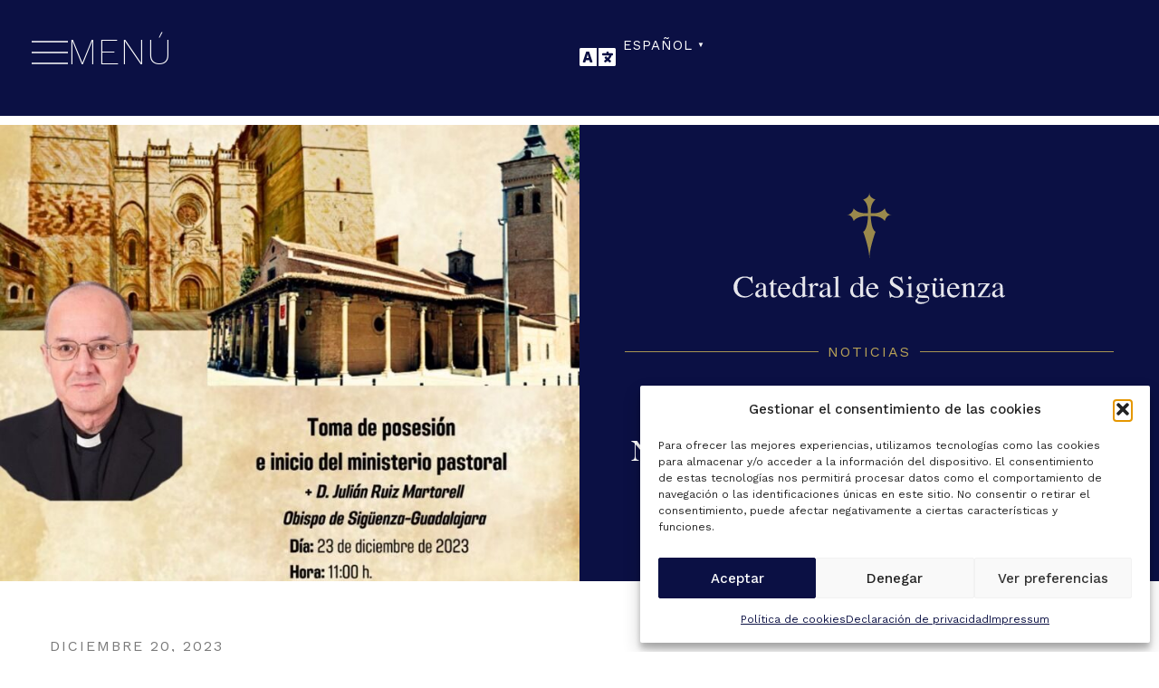

--- FILE ---
content_type: text/html; charset=UTF-8
request_url: https://catedralsiguenza.es/ante-la-llegada-del-nuevo-obispo-1/
body_size: 19046
content:
<!doctype html>
<html lang="es">
<head>
<meta charset="UTF-8">
<meta name="viewport" content="width=device-width, initial-scale=1">
<link rel="profile" href="https://gmpg.org/xfn/11">
<title>Ante la llegada del nuevo obispo don Julián: datos esenciales &#8211; Catedral de Sigüenza</title>
<meta name='robots' content='max-image-preview:large' />
<link rel="alternate" type="application/rss+xml" title="Catedral de Sigüenza &raquo; Feed" href="https://catedralsiguenza.es/feed/" />
<link rel="alternate" type="application/rss+xml" title="Catedral de Sigüenza &raquo; Feed de los comentarios" href="https://catedralsiguenza.es/comments/feed/" />
<link rel="alternate" title="oEmbed (JSON)" type="application/json+oembed" href="https://catedralsiguenza.es/wp-json/oembed/1.0/embed?url=https%3A%2F%2Fcatedralsiguenza.es%2Fante-la-llegada-del-nuevo-obispo-1%2F" />
<link rel="alternate" title="oEmbed (XML)" type="text/xml+oembed" href="https://catedralsiguenza.es/wp-json/oembed/1.0/embed?url=https%3A%2F%2Fcatedralsiguenza.es%2Fante-la-llegada-del-nuevo-obispo-1%2F&#038;format=xml" />
<style id='wp-img-auto-sizes-contain-inline-css'>
img:is([sizes=auto i],[sizes^="auto," i]){contain-intrinsic-size:3000px 1500px}
/*# sourceURL=wp-img-auto-sizes-contain-inline-css */
</style>
<!-- <link rel='stylesheet' id='wp-block-library-css' href='https://catedralsiguenza.es/wp-includes/css/dist/block-library/style.min.css?ver=6.9' media='all' /> -->
<link rel="stylesheet" type="text/css" href="//catedralsiguenza.es/wp-content/cache/wpfc-minified/lz2w6bnn/e0mo5.css" media="all"/>
<style id='wp-block-paragraph-inline-css'>
.is-small-text{font-size:.875em}.is-regular-text{font-size:1em}.is-large-text{font-size:2.25em}.is-larger-text{font-size:3em}.has-drop-cap:not(:focus):first-letter{float:left;font-size:8.4em;font-style:normal;font-weight:100;line-height:.68;margin:.05em .1em 0 0;text-transform:uppercase}body.rtl .has-drop-cap:not(:focus):first-letter{float:none;margin-left:.1em}p.has-drop-cap.has-background{overflow:hidden}:root :where(p.has-background){padding:1.25em 2.375em}:where(p.has-text-color:not(.has-link-color)) a{color:inherit}p.has-text-align-left[style*="writing-mode:vertical-lr"],p.has-text-align-right[style*="writing-mode:vertical-rl"]{rotate:180deg}
/*# sourceURL=https://catedralsiguenza.es/wp-includes/blocks/paragraph/style.min.css */
</style>
<style id='global-styles-inline-css'>
:root{--wp--preset--aspect-ratio--square: 1;--wp--preset--aspect-ratio--4-3: 4/3;--wp--preset--aspect-ratio--3-4: 3/4;--wp--preset--aspect-ratio--3-2: 3/2;--wp--preset--aspect-ratio--2-3: 2/3;--wp--preset--aspect-ratio--16-9: 16/9;--wp--preset--aspect-ratio--9-16: 9/16;--wp--preset--color--black: #000000;--wp--preset--color--cyan-bluish-gray: #abb8c3;--wp--preset--color--white: #ffffff;--wp--preset--color--pale-pink: #f78da7;--wp--preset--color--vivid-red: #cf2e2e;--wp--preset--color--luminous-vivid-orange: #ff6900;--wp--preset--color--luminous-vivid-amber: #fcb900;--wp--preset--color--light-green-cyan: #7bdcb5;--wp--preset--color--vivid-green-cyan: #00d084;--wp--preset--color--pale-cyan-blue: #8ed1fc;--wp--preset--color--vivid-cyan-blue: #0693e3;--wp--preset--color--vivid-purple: #9b51e0;--wp--preset--gradient--vivid-cyan-blue-to-vivid-purple: linear-gradient(135deg,rgb(6,147,227) 0%,rgb(155,81,224) 100%);--wp--preset--gradient--light-green-cyan-to-vivid-green-cyan: linear-gradient(135deg,rgb(122,220,180) 0%,rgb(0,208,130) 100%);--wp--preset--gradient--luminous-vivid-amber-to-luminous-vivid-orange: linear-gradient(135deg,rgb(252,185,0) 0%,rgb(255,105,0) 100%);--wp--preset--gradient--luminous-vivid-orange-to-vivid-red: linear-gradient(135deg,rgb(255,105,0) 0%,rgb(207,46,46) 100%);--wp--preset--gradient--very-light-gray-to-cyan-bluish-gray: linear-gradient(135deg,rgb(238,238,238) 0%,rgb(169,184,195) 100%);--wp--preset--gradient--cool-to-warm-spectrum: linear-gradient(135deg,rgb(74,234,220) 0%,rgb(151,120,209) 20%,rgb(207,42,186) 40%,rgb(238,44,130) 60%,rgb(251,105,98) 80%,rgb(254,248,76) 100%);--wp--preset--gradient--blush-light-purple: linear-gradient(135deg,rgb(255,206,236) 0%,rgb(152,150,240) 100%);--wp--preset--gradient--blush-bordeaux: linear-gradient(135deg,rgb(254,205,165) 0%,rgb(254,45,45) 50%,rgb(107,0,62) 100%);--wp--preset--gradient--luminous-dusk: linear-gradient(135deg,rgb(255,203,112) 0%,rgb(199,81,192) 50%,rgb(65,88,208) 100%);--wp--preset--gradient--pale-ocean: linear-gradient(135deg,rgb(255,245,203) 0%,rgb(182,227,212) 50%,rgb(51,167,181) 100%);--wp--preset--gradient--electric-grass: linear-gradient(135deg,rgb(202,248,128) 0%,rgb(113,206,126) 100%);--wp--preset--gradient--midnight: linear-gradient(135deg,rgb(2,3,129) 0%,rgb(40,116,252) 100%);--wp--preset--font-size--small: 13px;--wp--preset--font-size--medium: 20px;--wp--preset--font-size--large: 36px;--wp--preset--font-size--x-large: 42px;--wp--preset--spacing--20: 0.44rem;--wp--preset--spacing--30: 0.67rem;--wp--preset--spacing--40: 1rem;--wp--preset--spacing--50: 1.5rem;--wp--preset--spacing--60: 2.25rem;--wp--preset--spacing--70: 3.38rem;--wp--preset--spacing--80: 5.06rem;--wp--preset--shadow--natural: 6px 6px 9px rgba(0, 0, 0, 0.2);--wp--preset--shadow--deep: 12px 12px 50px rgba(0, 0, 0, 0.4);--wp--preset--shadow--sharp: 6px 6px 0px rgba(0, 0, 0, 0.2);--wp--preset--shadow--outlined: 6px 6px 0px -3px rgb(255, 255, 255), 6px 6px rgb(0, 0, 0);--wp--preset--shadow--crisp: 6px 6px 0px rgb(0, 0, 0);}:root { --wp--style--global--content-size: 800px;--wp--style--global--wide-size: 1200px; }:where(body) { margin: 0; }.wp-site-blocks > .alignleft { float: left; margin-right: 2em; }.wp-site-blocks > .alignright { float: right; margin-left: 2em; }.wp-site-blocks > .aligncenter { justify-content: center; margin-left: auto; margin-right: auto; }:where(.wp-site-blocks) > * { margin-block-start: 24px; margin-block-end: 0; }:where(.wp-site-blocks) > :first-child { margin-block-start: 0; }:where(.wp-site-blocks) > :last-child { margin-block-end: 0; }:root { --wp--style--block-gap: 24px; }:root :where(.is-layout-flow) > :first-child{margin-block-start: 0;}:root :where(.is-layout-flow) > :last-child{margin-block-end: 0;}:root :where(.is-layout-flow) > *{margin-block-start: 24px;margin-block-end: 0;}:root :where(.is-layout-constrained) > :first-child{margin-block-start: 0;}:root :where(.is-layout-constrained) > :last-child{margin-block-end: 0;}:root :where(.is-layout-constrained) > *{margin-block-start: 24px;margin-block-end: 0;}:root :where(.is-layout-flex){gap: 24px;}:root :where(.is-layout-grid){gap: 24px;}.is-layout-flow > .alignleft{float: left;margin-inline-start: 0;margin-inline-end: 2em;}.is-layout-flow > .alignright{float: right;margin-inline-start: 2em;margin-inline-end: 0;}.is-layout-flow > .aligncenter{margin-left: auto !important;margin-right: auto !important;}.is-layout-constrained > .alignleft{float: left;margin-inline-start: 0;margin-inline-end: 2em;}.is-layout-constrained > .alignright{float: right;margin-inline-start: 2em;margin-inline-end: 0;}.is-layout-constrained > .aligncenter{margin-left: auto !important;margin-right: auto !important;}.is-layout-constrained > :where(:not(.alignleft):not(.alignright):not(.alignfull)){max-width: var(--wp--style--global--content-size);margin-left: auto !important;margin-right: auto !important;}.is-layout-constrained > .alignwide{max-width: var(--wp--style--global--wide-size);}body .is-layout-flex{display: flex;}.is-layout-flex{flex-wrap: wrap;align-items: center;}.is-layout-flex > :is(*, div){margin: 0;}body .is-layout-grid{display: grid;}.is-layout-grid > :is(*, div){margin: 0;}body{padding-top: 0px;padding-right: 0px;padding-bottom: 0px;padding-left: 0px;}a:where(:not(.wp-element-button)){text-decoration: underline;}:root :where(.wp-element-button, .wp-block-button__link){background-color: #32373c;border-width: 0;color: #fff;font-family: inherit;font-size: inherit;font-style: inherit;font-weight: inherit;letter-spacing: inherit;line-height: inherit;padding-top: calc(0.667em + 2px);padding-right: calc(1.333em + 2px);padding-bottom: calc(0.667em + 2px);padding-left: calc(1.333em + 2px);text-decoration: none;text-transform: inherit;}.has-black-color{color: var(--wp--preset--color--black) !important;}.has-cyan-bluish-gray-color{color: var(--wp--preset--color--cyan-bluish-gray) !important;}.has-white-color{color: var(--wp--preset--color--white) !important;}.has-pale-pink-color{color: var(--wp--preset--color--pale-pink) !important;}.has-vivid-red-color{color: var(--wp--preset--color--vivid-red) !important;}.has-luminous-vivid-orange-color{color: var(--wp--preset--color--luminous-vivid-orange) !important;}.has-luminous-vivid-amber-color{color: var(--wp--preset--color--luminous-vivid-amber) !important;}.has-light-green-cyan-color{color: var(--wp--preset--color--light-green-cyan) !important;}.has-vivid-green-cyan-color{color: var(--wp--preset--color--vivid-green-cyan) !important;}.has-pale-cyan-blue-color{color: var(--wp--preset--color--pale-cyan-blue) !important;}.has-vivid-cyan-blue-color{color: var(--wp--preset--color--vivid-cyan-blue) !important;}.has-vivid-purple-color{color: var(--wp--preset--color--vivid-purple) !important;}.has-black-background-color{background-color: var(--wp--preset--color--black) !important;}.has-cyan-bluish-gray-background-color{background-color: var(--wp--preset--color--cyan-bluish-gray) !important;}.has-white-background-color{background-color: var(--wp--preset--color--white) !important;}.has-pale-pink-background-color{background-color: var(--wp--preset--color--pale-pink) !important;}.has-vivid-red-background-color{background-color: var(--wp--preset--color--vivid-red) !important;}.has-luminous-vivid-orange-background-color{background-color: var(--wp--preset--color--luminous-vivid-orange) !important;}.has-luminous-vivid-amber-background-color{background-color: var(--wp--preset--color--luminous-vivid-amber) !important;}.has-light-green-cyan-background-color{background-color: var(--wp--preset--color--light-green-cyan) !important;}.has-vivid-green-cyan-background-color{background-color: var(--wp--preset--color--vivid-green-cyan) !important;}.has-pale-cyan-blue-background-color{background-color: var(--wp--preset--color--pale-cyan-blue) !important;}.has-vivid-cyan-blue-background-color{background-color: var(--wp--preset--color--vivid-cyan-blue) !important;}.has-vivid-purple-background-color{background-color: var(--wp--preset--color--vivid-purple) !important;}.has-black-border-color{border-color: var(--wp--preset--color--black) !important;}.has-cyan-bluish-gray-border-color{border-color: var(--wp--preset--color--cyan-bluish-gray) !important;}.has-white-border-color{border-color: var(--wp--preset--color--white) !important;}.has-pale-pink-border-color{border-color: var(--wp--preset--color--pale-pink) !important;}.has-vivid-red-border-color{border-color: var(--wp--preset--color--vivid-red) !important;}.has-luminous-vivid-orange-border-color{border-color: var(--wp--preset--color--luminous-vivid-orange) !important;}.has-luminous-vivid-amber-border-color{border-color: var(--wp--preset--color--luminous-vivid-amber) !important;}.has-light-green-cyan-border-color{border-color: var(--wp--preset--color--light-green-cyan) !important;}.has-vivid-green-cyan-border-color{border-color: var(--wp--preset--color--vivid-green-cyan) !important;}.has-pale-cyan-blue-border-color{border-color: var(--wp--preset--color--pale-cyan-blue) !important;}.has-vivid-cyan-blue-border-color{border-color: var(--wp--preset--color--vivid-cyan-blue) !important;}.has-vivid-purple-border-color{border-color: var(--wp--preset--color--vivid-purple) !important;}.has-vivid-cyan-blue-to-vivid-purple-gradient-background{background: var(--wp--preset--gradient--vivid-cyan-blue-to-vivid-purple) !important;}.has-light-green-cyan-to-vivid-green-cyan-gradient-background{background: var(--wp--preset--gradient--light-green-cyan-to-vivid-green-cyan) !important;}.has-luminous-vivid-amber-to-luminous-vivid-orange-gradient-background{background: var(--wp--preset--gradient--luminous-vivid-amber-to-luminous-vivid-orange) !important;}.has-luminous-vivid-orange-to-vivid-red-gradient-background{background: var(--wp--preset--gradient--luminous-vivid-orange-to-vivid-red) !important;}.has-very-light-gray-to-cyan-bluish-gray-gradient-background{background: var(--wp--preset--gradient--very-light-gray-to-cyan-bluish-gray) !important;}.has-cool-to-warm-spectrum-gradient-background{background: var(--wp--preset--gradient--cool-to-warm-spectrum) !important;}.has-blush-light-purple-gradient-background{background: var(--wp--preset--gradient--blush-light-purple) !important;}.has-blush-bordeaux-gradient-background{background: var(--wp--preset--gradient--blush-bordeaux) !important;}.has-luminous-dusk-gradient-background{background: var(--wp--preset--gradient--luminous-dusk) !important;}.has-pale-ocean-gradient-background{background: var(--wp--preset--gradient--pale-ocean) !important;}.has-electric-grass-gradient-background{background: var(--wp--preset--gradient--electric-grass) !important;}.has-midnight-gradient-background{background: var(--wp--preset--gradient--midnight) !important;}.has-small-font-size{font-size: var(--wp--preset--font-size--small) !important;}.has-medium-font-size{font-size: var(--wp--preset--font-size--medium) !important;}.has-large-font-size{font-size: var(--wp--preset--font-size--large) !important;}.has-x-large-font-size{font-size: var(--wp--preset--font-size--x-large) !important;}
/*# sourceURL=global-styles-inline-css */
</style>
<!-- <link rel='stylesheet' id='cmplz-general-css' href='https://catedralsiguenza.es/wp-content/plugins/complianz-gdpr/assets/css/cookieblocker.min.css?ver=1765941941' media='all' /> -->
<!-- <link rel='stylesheet' id='hello-elementor-css' href='https://catedralsiguenza.es/wp-content/themes/hello-elementor/style.min.css?ver=3.3.0' media='all' /> -->
<!-- <link rel='stylesheet' id='hello-elementor-theme-style-css' href='https://catedralsiguenza.es/wp-content/themes/hello-elementor/theme.min.css?ver=3.3.0' media='all' /> -->
<!-- <link rel='stylesheet' id='hello-elementor-header-footer-css' href='https://catedralsiguenza.es/wp-content/themes/hello-elementor/header-footer.min.css?ver=3.3.0' media='all' /> -->
<!-- <link rel='stylesheet' id='elementor-frontend-css' href='https://catedralsiguenza.es/wp-content/uploads/elementor/css/custom-frontend.min.css?ver=1740054349' media='all' /> -->
<link rel="stylesheet" type="text/css" href="//catedralsiguenza.es/wp-content/cache/wpfc-minified/mks0zdcn/e0mo5.css" media="all"/>
<style id='elementor-frontend-inline-css'>
.elementor-39 .elementor-element.elementor-element-8430e17:not(.elementor-motion-effects-element-type-background), .elementor-39 .elementor-element.elementor-element-8430e17 > .elementor-motion-effects-container > .elementor-motion-effects-layer{background-image:url("https://catedralsiguenza.es/wp-content/uploads/Julian.jpg");}
/*# sourceURL=elementor-frontend-inline-css */
</style>
<link rel='stylesheet' id='elementor-post-267-css' href='https://catedralsiguenza.es/wp-content/uploads/elementor/css/post-267.css?ver=1740054349' media='all' />
<!-- <link rel='stylesheet' id='widget-nav-menu-css' href='https://catedralsiguenza.es/wp-content/uploads/elementor/css/custom-pro-widget-nav-menu.min.css?ver=1740054349' media='all' /> -->
<!-- <link rel='stylesheet' id='widget-image-css' href='https://catedralsiguenza.es/wp-content/plugins/elementor/assets/css/widget-image.min.css?ver=3.27.6' media='all' /> -->
<!-- <link rel='stylesheet' id='widget-social-icons-css' href='https://catedralsiguenza.es/wp-content/plugins/elementor/assets/css/widget-social-icons.min.css?ver=3.27.6' media='all' /> -->
<!-- <link rel='stylesheet' id='e-apple-webkit-css' href='https://catedralsiguenza.es/wp-content/uploads/elementor/css/custom-apple-webkit.min.css?ver=1740054349' media='all' /> -->
<!-- <link rel='stylesheet' id='widget-text-editor-css' href='https://catedralsiguenza.es/wp-content/plugins/elementor/assets/css/widget-text-editor.min.css?ver=3.27.6' media='all' /> -->
<!-- <link rel='stylesheet' id='widget-spacer-css' href='https://catedralsiguenza.es/wp-content/plugins/elementor/assets/css/widget-spacer.min.css?ver=3.27.6' media='all' /> -->
<!-- <link rel='stylesheet' id='widget-divider-css' href='https://catedralsiguenza.es/wp-content/plugins/elementor/assets/css/widget-divider.min.css?ver=3.27.6' media='all' /> -->
<!-- <link rel='stylesheet' id='widget-heading-css' href='https://catedralsiguenza.es/wp-content/plugins/elementor/assets/css/widget-heading.min.css?ver=3.27.6' media='all' /> -->
<!-- <link rel='stylesheet' id='widget-post-info-css' href='https://catedralsiguenza.es/wp-content/plugins/elementor-pro/assets/css/widget-post-info.min.css?ver=3.27.4' media='all' /> -->
<!-- <link rel='stylesheet' id='widget-icon-list-css' href='https://catedralsiguenza.es/wp-content/uploads/elementor/css/custom-widget-icon-list.min.css?ver=1740054349' media='all' /> -->
<!-- <link rel='stylesheet' id='widget-post-navigation-css' href='https://catedralsiguenza.es/wp-content/plugins/elementor-pro/assets/css/widget-post-navigation.min.css?ver=3.27.4' media='all' /> -->
<!-- <link rel='stylesheet' id='widget-posts-css' href='https://catedralsiguenza.es/wp-content/plugins/elementor-pro/assets/css/widget-posts.min.css?ver=3.27.4' media='all' /> -->
<!-- <link rel='stylesheet' id='widget-search-form-css' href='https://catedralsiguenza.es/wp-content/plugins/elementor-pro/assets/css/widget-search-form.min.css?ver=3.27.4' media='all' /> -->
<link rel="stylesheet" type="text/css" href="//catedralsiguenza.es/wp-content/cache/wpfc-minified/7j6an6p9/e0uis.css" media="all"/>
<link rel='stylesheet' id='elementor-post-6870-css' href='https://catedralsiguenza.es/wp-content/uploads/elementor/css/post-6870.css?ver=1740054358' media='all' />
<link rel='stylesheet' id='elementor-post-6638-css' href='https://catedralsiguenza.es/wp-content/uploads/elementor/css/post-6638.css?ver=1740054350' media='all' />
<link rel='stylesheet' id='elementor-post-39-css' href='https://catedralsiguenza.es/wp-content/uploads/elementor/css/post-39.css?ver=1740055467' media='all' />
<link rel='stylesheet' id='google-fonts-1-css' href='https://fonts.googleapis.com/css?family=Montserrat%3A100%2C100italic%2C200%2C200italic%2C300%2C300italic%2C400%2C400italic%2C500%2C500italic%2C600%2C600italic%2C700%2C700italic%2C800%2C800italic%2C900%2C900italic%7CCormorant+SC%3A100%2C100italic%2C200%2C200italic%2C300%2C300italic%2C400%2C400italic%2C500%2C500italic%2C600%2C600italic%2C700%2C700italic%2C800%2C800italic%2C900%2C900italic%7CWork+Sans%3A100%2C100italic%2C200%2C200italic%2C300%2C300italic%2C400%2C400italic%2C500%2C500italic%2C600%2C600italic%2C700%2C700italic%2C800%2C800italic%2C900%2C900italic%7CKarla%3A100%2C100italic%2C200%2C200italic%2C300%2C300italic%2C400%2C400italic%2C500%2C500italic%2C600%2C600italic%2C700%2C700italic%2C800%2C800italic%2C900%2C900italic&#038;display=swap&#038;ver=6.9' media='all' />
<link rel="preconnect" href="https://fonts.gstatic.com/" crossorigin><script src='//catedralsiguenza.es/wp-content/cache/wpfc-minified/edocedhu/e0mo5.js' type="text/javascript"></script>
<!-- <script src="https://catedralsiguenza.es/wp-includes/js/jquery/jquery.min.js?ver=3.7.1" id="jquery-core-js"></script> -->
<!-- <script src="https://catedralsiguenza.es/wp-includes/js/jquery/jquery-migrate.min.js?ver=3.4.1" id="jquery-migrate-js"></script> -->
<link rel="https://api.w.org/" href="https://catedralsiguenza.es/wp-json/" /><link rel="alternate" title="JSON" type="application/json" href="https://catedralsiguenza.es/wp-json/wp/v2/posts/3177" /><link rel="EditURI" type="application/rsd+xml" title="RSD" href="https://catedralsiguenza.es/xmlrpc.php?rsd" />
<meta name="generator" content="WordPress 6.9" />
<link rel="canonical" href="https://catedralsiguenza.es/ante-la-llegada-del-nuevo-obispo-1/" />
<link rel='shortlink' href='https://catedralsiguenza.es/?p=3177' />
<style>.cmplz-hidden {
display: none !important;
}</style><meta name="generator" content="Elementor 3.27.6; features: e_font_icon_svg, additional_custom_breakpoints; settings: css_print_method-external, google_font-enabled, font_display-swap">
<style>
.e-con.e-parent:nth-of-type(n+4):not(.e-lazyloaded):not(.e-no-lazyload),
.e-con.e-parent:nth-of-type(n+4):not(.e-lazyloaded):not(.e-no-lazyload) * {
background-image: none !important;
}
@media screen and (max-height: 1024px) {
.e-con.e-parent:nth-of-type(n+3):not(.e-lazyloaded):not(.e-no-lazyload),
.e-con.e-parent:nth-of-type(n+3):not(.e-lazyloaded):not(.e-no-lazyload) * {
background-image: none !important;
}
}
@media screen and (max-height: 640px) {
.e-con.e-parent:nth-of-type(n+2):not(.e-lazyloaded):not(.e-no-lazyload),
.e-con.e-parent:nth-of-type(n+2):not(.e-lazyloaded):not(.e-no-lazyload) * {
background-image: none !important;
}
}
</style>
<link rel="icon" href="https://catedralsiguenza.es/wp-content/uploads/cropped-icono-sigu.png" sizes="32x32" />
<link rel="icon" href="https://catedralsiguenza.es/wp-content/uploads/cropped-icono-sigu.png" sizes="192x192" />
<link rel="apple-touch-icon" href="https://catedralsiguenza.es/wp-content/uploads/cropped-icono-sigu.png" />
<meta name="msapplication-TileImage" content="https://catedralsiguenza.es/wp-content/uploads/cropped-icono-sigu.png" />
<style id="wp-custom-css">
select.gt_selector.notranslate {
background: #231F20 !important;
color: #fff;
border: none;
text-transform: uppercase;
font-family: "Montserrat", Sans-serif;
font-size: 1.1rem;
letter-spacing: 1px;
}
select.gt_selector.notranslate:hover {
background: #231F20 !important;
color: #fff;
border: none;
}
select {
width: 100%;
border: 0px solid #666;
border-radius: 10px;
padding-right: 0px;
padding-top: 9px;
padding-bottom: 9px;
padding-left: 0px;
}
option {
background: #231F20 !important;
font-size: 85% !important;
}
strong {
font-weight: 500;
}
blockquote {
display: block;
margin-top: 1em;
margin-bottom: 1em;
margin-left: 40px;
margin-right: 40px;
font-family: "Playfair Display", serif;
font-size: 125%;
}		</style>
<link rel='stylesheet' id='elementor-post-6658-css' href='https://catedralsiguenza.es/wp-content/uploads/elementor/css/post-6658.css?ver=1740054350' media='all' />
<!-- <link rel='stylesheet' id='e-animation-slideInLeft-css' href='https://catedralsiguenza.es/wp-content/plugins/elementor/assets/lib/animations/styles/slideInLeft.min.css?ver=3.27.6' media='all' /> -->
<!-- <link rel='stylesheet' id='e-popup-css' href='https://catedralsiguenza.es/wp-content/plugins/elementor-pro/assets/css/conditionals/popup.min.css?ver=3.27.4' media='all' /> -->
<link rel="stylesheet" type="text/css" href="//catedralsiguenza.es/wp-content/cache/wpfc-minified/l1fvnh78/e0uis.css" media="all"/>
</head>
<body data-cmplz=1 class="wp-singular post-template-default single single-post postid-3177 single-format-standard wp-embed-responsive wp-theme-hello-elementor theme-default elementor-default elementor-kit-267 elementor-page-39">
<a class="skip-link screen-reader-text" href="#content">Ir al contenido</a>
<div data-elementor-type="header" data-elementor-id="6870" class="elementor elementor-6870 elementor-location-header" data-elementor-post-type="elementor_library">
<div class="elementor-element elementor-element-73eba27 e-con-full e-flex e-con e-child" data-id="73eba27" data-element_type="container" data-settings="{&quot;background_background&quot;:&quot;classic&quot;}">
<div class="elementor-element elementor-element-ff24a44 e-con-full e-flex e-con e-child" data-id="ff24a44" data-element_type="container" data-settings="{&quot;background_background&quot;:&quot;classic&quot;}">
<div class="elementor-element elementor-element-f6035ef e-con-full e-flex e-con e-child" data-id="f6035ef" data-element_type="container" data-settings="{&quot;background_background&quot;:&quot;classic&quot;}">
<div class="elementor-element elementor-element-0950f40 elementor-align-left elementor-widget elementor-widget-button" data-id="0950f40" data-element_type="widget" data-widget_type="button.default">
<div class="elementor-widget-container">
<div class="elementor-button-wrapper">
<a class="elementor-button elementor-button-link elementor-size-sm" href="#elementor-action%3Aaction%3Dpopup%3Aopen%26settings%3DeyJpZCI6IjY2NTgiLCJ0b2dnbGUiOmZhbHNlfQ%3D%3D">
<span class="elementor-button-content-wrapper">
<span class="elementor-button-icon">
<svg xmlns="http://www.w3.org/2000/svg" xmlns:xlink="http://www.w3.org/1999/xlink" viewBox="0,0,256,256" width="50px" height="50px"><g fill="#ffffff" fill-rule="nonzero" stroke="none" stroke-width="1" stroke-linecap="butt" stroke-linejoin="miter" stroke-miterlimit="10" stroke-dasharray="" stroke-dashoffset="0" font-family="none" font-weight="none" font-size="none" text-anchor="none" style="mix-blend-mode: normal"><g transform="scale(5.12,5.12)"><path d="M0,9v2h50v-2zM0,24v2h50v-2zM0,39v2h50v-2z"></path></g></g></svg>			</span>
<span class="elementor-button-text">MENÚ</span>
</span>
</a>
</div>
</div>
</div>
</div>
<div class="elementor-element elementor-element-8d52c8e e-con-full elementor-hidden-mobile elementor-hidden-laptop elementor-hidden-tablet e-flex e-con e-child" data-id="8d52c8e" data-element_type="container" data-settings="{&quot;background_background&quot;:&quot;classic&quot;}">
<div class="elementor-element elementor-element-6da701d elementor-nav-menu__align-center elementor-hidden-laptop elementor-hidden-tablet elementor-hidden-mobile elementor-nav-menu--dropdown-tablet elementor-nav-menu__text-align-aside elementor-nav-menu--toggle elementor-nav-menu--burger elementor-widget elementor-widget-nav-menu" data-id="6da701d" data-element_type="widget" data-settings="{&quot;layout&quot;:&quot;horizontal&quot;,&quot;submenu_icon&quot;:{&quot;value&quot;:&quot;&lt;svg class=\&quot;e-font-icon-svg e-fas-caret-down\&quot; viewBox=\&quot;0 0 320 512\&quot; xmlns=\&quot;http:\/\/www.w3.org\/2000\/svg\&quot;&gt;&lt;path d=\&quot;M31.3 192h257.3c17.8 0 26.7 21.5 14.1 34.1L174.1 354.8c-7.8 7.8-20.5 7.8-28.3 0L17.2 226.1C4.6 213.5 13.5 192 31.3 192z\&quot;&gt;&lt;\/path&gt;&lt;\/svg&gt;&quot;,&quot;library&quot;:&quot;fa-solid&quot;},&quot;toggle&quot;:&quot;burger&quot;}" data-widget_type="nav-menu.default">
<div class="elementor-widget-container">
<nav aria-label="Menú" class="elementor-nav-menu--main elementor-nav-menu__container elementor-nav-menu--layout-horizontal e--pointer-double-line e--animation-fade">
<ul id="menu-1-6da701d" class="elementor-nav-menu"><li class="menu-item menu-item-type-custom menu-item-object-custom menu-item-8193"><a href="/" class="elementor-item">Inicio</a></li>
<li class="menu-item menu-item-type-custom menu-item-object-custom menu-item-has-children menu-item-8064"><a href="#" class="elementor-item elementor-item-anchor">Catedral</a>
<ul class="sub-menu elementor-nav-menu--dropdown">
<li class="menu-item menu-item-type-post_type menu-item-object-page menu-item-8450"><a href="https://catedralsiguenza.es/la-catedral-de-siguenza/" class="elementor-sub-item">Introducción</a></li>
<li class="menu-item menu-item-type-post_type menu-item-object-page menu-item-8449"><a href="https://catedralsiguenza.es/marco-historico-de-siguenza/" class="elementor-sub-item">Marco histórico de Sigüenza</a></li>
<li class="menu-item menu-item-type-post_type menu-item-object-page menu-item-8448"><a href="https://catedralsiguenza.es/exteriores-de-la-catedral/" class="elementor-sub-item">Exteriores de la Catedral</a></li>
<li class="menu-item menu-item-type-post_type menu-item-object-page menu-item-8447"><a href="https://catedralsiguenza.es/interiores-de-la-catedral/" class="elementor-sub-item">Interiores de la Catedral</a></li>
<li class="menu-item menu-item-type-post_type menu-item-object-page menu-item-8446"><a href="https://catedralsiguenza.es/capilla-del-doncel/" class="elementor-sub-item">Capilla del Doncel</a></li>
<li class="menu-item menu-item-type-post_type menu-item-object-page menu-item-8445"><a href="https://catedralsiguenza.es/coro-del-cardenal-mendoza/" class="elementor-sub-item">Coro del Cardenal Mendoza</a></li>
<li class="menu-item menu-item-type-post_type menu-item-object-page menu-item-8451"><a href="https://catedralsiguenza.es/presbiterio-y-altar-mayor/" class="elementor-sub-item">Presbiterio y Altar Mayor</a></li>
<li class="menu-item menu-item-type-post_type menu-item-object-page menu-item-8444"><a href="https://catedralsiguenza.es/sacristia-de-las-cabezas/" class="elementor-sub-item">Sacristía de las Cabezas</a></li>
<li class="menu-item menu-item-type-post_type menu-item-object-page menu-item-8443"><a href="https://catedralsiguenza.es/altar-de-santa-librada/" class="elementor-sub-item">Altar de Santa Librada</a></li>
<li class="menu-item menu-item-type-post_type menu-item-object-page menu-item-8442"><a href="https://catedralsiguenza.es/capilla-de-la-anunciacion/" class="elementor-sub-item">Capilla de la Anunciación</a></li>
<li class="menu-item menu-item-type-post_type menu-item-object-page menu-item-9355"><a href="https://catedralsiguenza.es/capillas-de-san-marcos-y-santa-catalina-de-alejandria/" class="elementor-sub-item">Capillas de S. Marcos y Sta. Catalina</a></li>
<li class="menu-item menu-item-type-post_type menu-item-object-page menu-item-8441"><a href="https://catedralsiguenza.es/trascoro-de-la-virgen-mayor/" class="elementor-sub-item">Trascoro de la Virgen Mayor</a></li>
<li class="menu-item menu-item-type-post_type menu-item-object-page menu-item-8440"><a href="https://catedralsiguenza.es/claustro/" class="elementor-sub-item">Claustro y capillas</a></li>
<li class="menu-item menu-item-type-post_type menu-item-object-page menu-item-9354"><a href="https://catedralsiguenza.es/capilla-de-la-concepcion-el-greco/" class="elementor-sub-item">Capilla de la Concepción. El Greco</a></li>
<li class="menu-item menu-item-type-post_type menu-item-object-page menu-item-9479"><a href="https://catedralsiguenza.es/museo-catedralicio/" class="elementor-sub-item">Museo Catedralicio</a></li>
</ul>
</li>
<li class="menu-item menu-item-type-custom menu-item-object-custom menu-item-7723"><a href="/museo-diocesano/" class="elementor-item">Museo Diocesano</a></li>
<li class="menu-item menu-item-type-custom menu-item-object-custom menu-item-7724"><a href="/visita/" class="elementor-item">Visita</a></li>
<li class="menu-item menu-item-type-custom menu-item-object-custom menu-item-7725"><a href="/culto/" class="elementor-item">Culto</a></li>
<li class="menu-item menu-item-type-custom menu-item-object-custom menu-item-7727"><a href="/noticias/" class="elementor-item">Noticias</a></li>
<li class="menu-item menu-item-type-custom menu-item-object-custom menu-item-has-children menu-item-7728"><a href="#" class="elementor-item elementor-item-anchor">Bibliografia</a>
<ul class="sub-menu elementor-nav-menu--dropdown">
<li class="menu-item menu-item-type-post_type menu-item-object-page menu-item-8800"><a href="https://catedralsiguenza.es/textos-cientificos/" class="elementor-sub-item">Textos científicos</a></li>
<li class="menu-item menu-item-type-post_type menu-item-object-page menu-item-8799"><a href="https://catedralsiguenza.es/descargas/" class="elementor-sub-item">Documentos</a></li>
</ul>
</li>
</ul>			</nav>
<div class="elementor-menu-toggle" role="button" tabindex="0" aria-label="Alternar menú" aria-expanded="false">
<svg aria-hidden="true" role="presentation" class="elementor-menu-toggle__icon--open e-font-icon-svg e-eicon-menu-bar" viewBox="0 0 1000 1000" xmlns="http://www.w3.org/2000/svg"><path d="M104 333H896C929 333 958 304 958 271S929 208 896 208H104C71 208 42 237 42 271S71 333 104 333ZM104 583H896C929 583 958 554 958 521S929 458 896 458H104C71 458 42 487 42 521S71 583 104 583ZM104 833H896C929 833 958 804 958 771S929 708 896 708H104C71 708 42 737 42 771S71 833 104 833Z"></path></svg><svg aria-hidden="true" role="presentation" class="elementor-menu-toggle__icon--close e-font-icon-svg e-eicon-close" viewBox="0 0 1000 1000" xmlns="http://www.w3.org/2000/svg"><path d="M742 167L500 408 258 167C246 154 233 150 217 150 196 150 179 158 167 167 154 179 150 196 150 212 150 229 154 242 171 254L408 500 167 742C138 771 138 800 167 829 196 858 225 858 254 829L496 587 738 829C750 842 767 846 783 846 800 846 817 842 829 829 842 817 846 804 846 783 846 767 842 750 829 737L588 500 833 258C863 229 863 200 833 171 804 137 775 137 742 167Z"></path></svg>		</div>
<nav class="elementor-nav-menu--dropdown elementor-nav-menu__container" aria-hidden="true">
<ul id="menu-2-6da701d" class="elementor-nav-menu"><li class="menu-item menu-item-type-custom menu-item-object-custom menu-item-8193"><a href="/" class="elementor-item" tabindex="-1">Inicio</a></li>
<li class="menu-item menu-item-type-custom menu-item-object-custom menu-item-has-children menu-item-8064"><a href="#" class="elementor-item elementor-item-anchor" tabindex="-1">Catedral</a>
<ul class="sub-menu elementor-nav-menu--dropdown">
<li class="menu-item menu-item-type-post_type menu-item-object-page menu-item-8450"><a href="https://catedralsiguenza.es/la-catedral-de-siguenza/" class="elementor-sub-item" tabindex="-1">Introducción</a></li>
<li class="menu-item menu-item-type-post_type menu-item-object-page menu-item-8449"><a href="https://catedralsiguenza.es/marco-historico-de-siguenza/" class="elementor-sub-item" tabindex="-1">Marco histórico de Sigüenza</a></li>
<li class="menu-item menu-item-type-post_type menu-item-object-page menu-item-8448"><a href="https://catedralsiguenza.es/exteriores-de-la-catedral/" class="elementor-sub-item" tabindex="-1">Exteriores de la Catedral</a></li>
<li class="menu-item menu-item-type-post_type menu-item-object-page menu-item-8447"><a href="https://catedralsiguenza.es/interiores-de-la-catedral/" class="elementor-sub-item" tabindex="-1">Interiores de la Catedral</a></li>
<li class="menu-item menu-item-type-post_type menu-item-object-page menu-item-8446"><a href="https://catedralsiguenza.es/capilla-del-doncel/" class="elementor-sub-item" tabindex="-1">Capilla del Doncel</a></li>
<li class="menu-item menu-item-type-post_type menu-item-object-page menu-item-8445"><a href="https://catedralsiguenza.es/coro-del-cardenal-mendoza/" class="elementor-sub-item" tabindex="-1">Coro del Cardenal Mendoza</a></li>
<li class="menu-item menu-item-type-post_type menu-item-object-page menu-item-8451"><a href="https://catedralsiguenza.es/presbiterio-y-altar-mayor/" class="elementor-sub-item" tabindex="-1">Presbiterio y Altar Mayor</a></li>
<li class="menu-item menu-item-type-post_type menu-item-object-page menu-item-8444"><a href="https://catedralsiguenza.es/sacristia-de-las-cabezas/" class="elementor-sub-item" tabindex="-1">Sacristía de las Cabezas</a></li>
<li class="menu-item menu-item-type-post_type menu-item-object-page menu-item-8443"><a href="https://catedralsiguenza.es/altar-de-santa-librada/" class="elementor-sub-item" tabindex="-1">Altar de Santa Librada</a></li>
<li class="menu-item menu-item-type-post_type menu-item-object-page menu-item-8442"><a href="https://catedralsiguenza.es/capilla-de-la-anunciacion/" class="elementor-sub-item" tabindex="-1">Capilla de la Anunciación</a></li>
<li class="menu-item menu-item-type-post_type menu-item-object-page menu-item-9355"><a href="https://catedralsiguenza.es/capillas-de-san-marcos-y-santa-catalina-de-alejandria/" class="elementor-sub-item" tabindex="-1">Capillas de S. Marcos y Sta. Catalina</a></li>
<li class="menu-item menu-item-type-post_type menu-item-object-page menu-item-8441"><a href="https://catedralsiguenza.es/trascoro-de-la-virgen-mayor/" class="elementor-sub-item" tabindex="-1">Trascoro de la Virgen Mayor</a></li>
<li class="menu-item menu-item-type-post_type menu-item-object-page menu-item-8440"><a href="https://catedralsiguenza.es/claustro/" class="elementor-sub-item" tabindex="-1">Claustro y capillas</a></li>
<li class="menu-item menu-item-type-post_type menu-item-object-page menu-item-9354"><a href="https://catedralsiguenza.es/capilla-de-la-concepcion-el-greco/" class="elementor-sub-item" tabindex="-1">Capilla de la Concepción. El Greco</a></li>
<li class="menu-item menu-item-type-post_type menu-item-object-page menu-item-9479"><a href="https://catedralsiguenza.es/museo-catedralicio/" class="elementor-sub-item" tabindex="-1">Museo Catedralicio</a></li>
</ul>
</li>
<li class="menu-item menu-item-type-custom menu-item-object-custom menu-item-7723"><a href="/museo-diocesano/" class="elementor-item" tabindex="-1">Museo Diocesano</a></li>
<li class="menu-item menu-item-type-custom menu-item-object-custom menu-item-7724"><a href="/visita/" class="elementor-item" tabindex="-1">Visita</a></li>
<li class="menu-item menu-item-type-custom menu-item-object-custom menu-item-7725"><a href="/culto/" class="elementor-item" tabindex="-1">Culto</a></li>
<li class="menu-item menu-item-type-custom menu-item-object-custom menu-item-7727"><a href="/noticias/" class="elementor-item" tabindex="-1">Noticias</a></li>
<li class="menu-item menu-item-type-custom menu-item-object-custom menu-item-has-children menu-item-7728"><a href="#" class="elementor-item elementor-item-anchor" tabindex="-1">Bibliografia</a>
<ul class="sub-menu elementor-nav-menu--dropdown">
<li class="menu-item menu-item-type-post_type menu-item-object-page menu-item-8800"><a href="https://catedralsiguenza.es/textos-cientificos/" class="elementor-sub-item" tabindex="-1">Textos científicos</a></li>
<li class="menu-item menu-item-type-post_type menu-item-object-page menu-item-8799"><a href="https://catedralsiguenza.es/descargas/" class="elementor-sub-item" tabindex="-1">Documentos</a></li>
</ul>
</li>
</ul>			</nav>
</div>
</div>
</div>
<div class="elementor-element elementor-element-de89ee7 e-con-full e-flex e-con e-child" data-id="de89ee7" data-element_type="container" data-settings="{&quot;background_background&quot;:&quot;classic&quot;}">
<div class="elementor-element elementor-element-cf1ba22 elementor-widget__width-auto elementor-view-default elementor-widget elementor-widget-icon" data-id="cf1ba22" data-element_type="widget" data-widget_type="icon.default">
<div class="elementor-widget-container">
<div class="elementor-icon-wrapper">
<div class="elementor-icon">
<svg aria-hidden="true" class="e-font-icon-svg e-fas-language" viewBox="0 0 640 512" xmlns="http://www.w3.org/2000/svg"><path d="M152.1 236.2c-3.5-12.1-7.8-33.2-7.8-33.2h-.5s-4.3 21.1-7.8 33.2l-11.1 37.5H163zM616 96H336v320h280c13.3 0 24-10.7 24-24V120c0-13.3-10.7-24-24-24zm-24 120c0 6.6-5.4 12-12 12h-11.4c-6.9 23.6-21.7 47.4-42.7 69.9 8.4 6.4 17.1 12.5 26.1 18 5.5 3.4 7.3 10.5 4.1 16.2l-7.9 13.9c-3.4 5.9-10.9 7.8-16.7 4.3-12.6-7.8-24.5-16.1-35.4-24.9-10.9 8.7-22.7 17.1-35.4 24.9-5.8 3.5-13.3 1.6-16.7-4.3l-7.9-13.9c-3.2-5.6-1.4-12.8 4.2-16.2 9.3-5.7 18-11.7 26.1-18-7.9-8.4-14.9-17-21-25.7-4-5.7-2.2-13.6 3.7-17.1l6.5-3.9 7.3-4.3c5.4-3.2 12.4-1.7 16 3.4 5 7 10.8 14 17.4 20.9 13.5-14.2 23.8-28.9 30-43.2H412c-6.6 0-12-5.4-12-12v-16c0-6.6 5.4-12 12-12h64v-16c0-6.6 5.4-12 12-12h16c6.6 0 12 5.4 12 12v16h64c6.6 0 12 5.4 12 12zM0 120v272c0 13.3 10.7 24 24 24h280V96H24c-13.3 0-24 10.7-24 24zm58.9 216.1L116.4 167c1.7-4.9 6.2-8.1 11.4-8.1h32.5c5.1 0 9.7 3.3 11.4 8.1l57.5 169.1c2.6 7.8-3.1 15.9-11.4 15.9h-22.9a12 12 0 0 1-11.5-8.6l-9.4-31.9h-60.2l-9.1 31.8c-1.5 5.1-6.2 8.7-11.5 8.7H70.3c-8.2 0-14-8.1-11.4-15.9z"></path></svg>			</div>
</div>
</div>
</div>
<div class="elementor-element elementor-element-4e6d8ac elementor-widget__width-auto elementor-widget elementor-widget-shortcode" data-id="4e6d8ac" data-element_type="widget" id="idiomas" data-widget_type="shortcode.default">
<div class="elementor-widget-container">
<div class="elementor-shortcode"><div class="gtranslate_wrapper" id="gt-wrapper-34506081"></div></div>
</div>
</div>
</div>
</div>
</div>
</div>
<div data-elementor-type="single-post" data-elementor-id="39" class="elementor elementor-39 elementor-location-single post-3177 post type-post status-publish format-standard has-post-thumbnail hentry category-sin-categoria" data-elementor-post-type="elementor_library">
<div class="elementor-element elementor-element-0822077 e-con-full e-flex e-con e-parent" data-id="0822077" data-element_type="container" data-settings="{&quot;background_background&quot;:&quot;classic&quot;}">
<div class="elementor-element elementor-element-8430e17 e-con-full e-flex e-con e-child" data-id="8430e17" data-element_type="container" data-settings="{&quot;background_background&quot;:&quot;classic&quot;}">
<div class="elementor-element elementor-element-334d557 elementor-widget elementor-widget-spacer" data-id="334d557" data-element_type="widget" data-widget_type="spacer.default">
<div class="elementor-widget-container">
<div class="elementor-spacer">
<div class="elementor-spacer-inner"></div>
</div>
</div>
</div>
</div>
<div class="elementor-element elementor-element-c5f3a6e e-con-full e-flex e-con e-child" data-id="c5f3a6e" data-element_type="container" data-settings="{&quot;background_background&quot;:&quot;classic&quot;}">
<div class="elementor-element elementor-element-5534bd4 elementor-widget elementor-widget-image" data-id="5534bd4" data-element_type="widget" data-widget_type="image.default">
<div class="elementor-widget-container">
<img fetchpriority="high" width="358" height="512" src="https://catedralsiguenza.es/wp-content/uploads/cruz-dorada.svg" class="attachment-large size-large wp-image-7792" alt="" />															</div>
</div>
<div class="elementor-element elementor-element-442acda elementor-widget elementor-widget-image" data-id="442acda" data-element_type="widget" data-widget_type="image.default">
<div class="elementor-widget-container">
<img width="512" height="53" src="https://catedralsiguenza.es/wp-content/uploads/siguenza-letras-blanco-una-linea.svg" class="attachment-large size-large wp-image-7111" alt="" />															</div>
</div>
<div class="elementor-element elementor-element-0b18d63 elementor-widget elementor-widget-spacer" data-id="0b18d63" data-element_type="widget" data-widget_type="spacer.default">
<div class="elementor-widget-container">
<div class="elementor-spacer">
<div class="elementor-spacer-inner"></div>
</div>
</div>
</div>
<div class="elementor-element elementor-element-f25ed77 elementor-widget-divider--view-line_text elementor-widget-divider--element-align-center elementor-widget elementor-widget-divider" data-id="f25ed77" data-element_type="widget" data-widget_type="divider.default">
<div class="elementor-widget-container">
<div class="elementor-divider">
<span class="elementor-divider-separator">
<span class="elementor-divider__text elementor-divider__element">
NOTICIAS				</span>
</span>
</div>
</div>
</div>
<div class="elementor-element elementor-element-88fbe95 elementor-widget elementor-widget-spacer" data-id="88fbe95" data-element_type="widget" data-widget_type="spacer.default">
<div class="elementor-widget-container">
<div class="elementor-spacer">
<div class="elementor-spacer-inner"></div>
</div>
</div>
</div>
<div class="elementor-element elementor-element-c799204 elementor-widget elementor-widget-theme-post-title elementor-page-title elementor-widget-heading" data-id="c799204" data-element_type="widget" data-widget_type="theme-post-title.default">
<div class="elementor-widget-container">
<h1 class="elementor-heading-title elementor-size-default">Ante la llegada del nuevo obispo don Julián: datos esenciales</h1>				</div>
</div>
</div>
</div>
<div class="elementor-element elementor-element-a75b5f1 e-con-full e-flex e-con e-parent" data-id="a75b5f1" data-element_type="container" data-settings="{&quot;background_background&quot;:&quot;classic&quot;}">
<div class="elementor-element elementor-element-6e0ed90 e-con-full e-flex e-con e-child" data-id="6e0ed90" data-element_type="container" data-settings="{&quot;background_background&quot;:&quot;classic&quot;}">
<div class="elementor-element elementor-element-82cc9db elementor-widget elementor-widget-post-info" data-id="82cc9db" data-element_type="widget" data-widget_type="post-info.default">
<div class="elementor-widget-container">
<ul class="elementor-inline-items elementor-icon-list-items elementor-post-info">
<li class="elementor-icon-list-item elementor-repeater-item-dc83ca2 elementor-inline-item" itemprop="datePublished">
<a href="https://catedralsiguenza.es/2023/12/20/">
<span class="elementor-icon-list-icon">
<svg aria-hidden="true" class="e-font-icon-svg e-fas-calendar" viewBox="0 0 448 512" xmlns="http://www.w3.org/2000/svg"><path d="M12 192h424c6.6 0 12 5.4 12 12v260c0 26.5-21.5 48-48 48H48c-26.5 0-48-21.5-48-48V204c0-6.6 5.4-12 12-12zm436-44v-36c0-26.5-21.5-48-48-48h-48V12c0-6.6-5.4-12-12-12h-40c-6.6 0-12 5.4-12 12v52H160V12c0-6.6-5.4-12-12-12h-40c-6.6 0-12 5.4-12 12v52H48C21.5 64 0 85.5 0 112v36c0 6.6 5.4 12 12 12h424c6.6 0 12-5.4 12-12z"></path></svg>							</span>
<span class="elementor-icon-list-text elementor-post-info__item elementor-post-info__item--type-date">
<time>diciembre 20, 2023</time>					</span>
</a>
</li>
</ul>
</div>
</div>
<div class="elementor-element elementor-element-f8348fc elementor-widget-divider--view-line elementor-widget elementor-widget-divider" data-id="f8348fc" data-element_type="widget" data-widget_type="divider.default">
<div class="elementor-widget-container">
<div class="elementor-divider">
<span class="elementor-divider-separator">
</span>
</div>
</div>
</div>
<div class="elementor-element elementor-element-a4510bf elementor-widget elementor-widget-theme-post-content" data-id="a4510bf" data-element_type="widget" data-widget_type="theme-post-content.default">
<div class="elementor-widget-container">
<p>La diócesis de Sigüenza-Guadalajara se apresta al relevo episcopal tras la jubilación el 31 de octubre, por razones de edad, de monseñor Atilano Rodríguez Martínez (1946) y el consiguiente nombramiento para el gobierno pastoral de esta diócesis de monseñor Julián Ruiz Martorell (1957), hasta ahora obispo de las diócesis de Jaca y de Huesca desde el 5 de marzo de 2011.<br />Todo está previsto para el conjunto de los actos, que tendrán un prólogo en Alcolea del Pinar y en Barbatona, a las 17 y a las 18 horas, respectivamente, del viernes 22 de diciembre; su epicentro en Sigüenza desde las 10 de la mañana del sábado 23; y su epílogo, el martes 26 en la concatedral de Guadalajara, con una nueva eucaristía, en este caso a las 18 horas.</p>
</div>
</div>
<div class="elementor-element elementor-element-277469b elementor-widget-divider--view-line elementor-widget elementor-widget-divider" data-id="277469b" data-element_type="widget" data-widget_type="divider.default">
<div class="elementor-widget-container">
<div class="elementor-divider">
<span class="elementor-divider-separator">
</span>
</div>
</div>
</div>
<div class="elementor-element elementor-element-2f72959d elementor-widget elementor-widget-post-navigation" data-id="2f72959d" data-element_type="widget" data-widget_type="post-navigation.default">
<div class="elementor-widget-container">
<div class="elementor-post-navigation">
<div class="elementor-post-navigation__prev elementor-post-navigation__link">
<a href="https://catedralsiguenza.es/apuntes-para-un-balance-del-ministerio-episcopal-de-don-atilano/" rel="prev"><span class="post-navigation__arrow-wrapper post-navigation__arrow-prev"><i class="fa fa-long-arrow-left" aria-hidden="true"></i><span class="elementor-screen-only">Ant</span></span><span class="elementor-post-navigation__link__prev"><span class="post-navigation__prev--label">< ANTERIOR</span></span></a>			</div>
<div class="elementor-post-navigation__next elementor-post-navigation__link">
<a href="https://catedralsiguenza.es/el-nuevo-obispo-don-julian-parara-primero-en-alcolea-del-pinar-y-en-barbatona/" rel="next"><span class="elementor-post-navigation__link__next"><span class="post-navigation__next--label">SIGUIENTE ></span></span><span class="post-navigation__arrow-wrapper post-navigation__arrow-next"><i class="fa fa-long-arrow-right" aria-hidden="true"></i><span class="elementor-screen-only">Siguiente</span></span></a>			</div>
</div>
</div>
</div>
</div>
<div class="elementor-element elementor-element-53afa4f e-con-full e-flex e-con e-child" data-id="53afa4f" data-element_type="container" data-settings="{&quot;background_background&quot;:&quot;classic&quot;}">
<div class="elementor-element elementor-element-64afa8e elementor-widget-divider--view-line_text elementor-widget-divider--element-align-center elementor-widget elementor-widget-divider" data-id="64afa8e" data-element_type="widget" data-widget_type="divider.default">
<div class="elementor-widget-container">
<div class="elementor-divider">
<span class="elementor-divider-separator">
<span class="elementor-divider__text elementor-divider__element">
ÚLTIMAS NOTICIAS				</span>
</span>
</div>
</div>
</div>
<div class="elementor-element elementor-element-a77f91e elementor-grid-3 elementor-grid-tablet-2 elementor-grid-mobile-1 elementor-posts--thumbnail-top elementor-widget elementor-widget-posts" data-id="a77f91e" data-element_type="widget" data-settings="{&quot;classic_columns&quot;:&quot;3&quot;,&quot;classic_columns_tablet&quot;:&quot;2&quot;,&quot;classic_columns_mobile&quot;:&quot;1&quot;,&quot;classic_row_gap&quot;:{&quot;unit&quot;:&quot;px&quot;,&quot;size&quot;:35,&quot;sizes&quot;:[]},&quot;classic_row_gap_laptop&quot;:{&quot;unit&quot;:&quot;px&quot;,&quot;size&quot;:&quot;&quot;,&quot;sizes&quot;:[]},&quot;classic_row_gap_tablet&quot;:{&quot;unit&quot;:&quot;px&quot;,&quot;size&quot;:&quot;&quot;,&quot;sizes&quot;:[]},&quot;classic_row_gap_mobile&quot;:{&quot;unit&quot;:&quot;px&quot;,&quot;size&quot;:&quot;&quot;,&quot;sizes&quot;:[]}}" data-widget_type="posts.classic">
<div class="elementor-widget-container">
<div class="elementor-posts-container elementor-posts elementor-posts--skin-classic elementor-grid">
<article class="elementor-post elementor-grid-item post-9524 post type-post status-publish format-standard has-post-thumbnail hentry category-uncategorized">
<a class="elementor-post__thumbnail__link" href="https://catedralsiguenza.es/domingo-2-de-junio-el-corpus-en-nuestra-catedral/" tabindex="-1" >
<div class="elementor-post__thumbnail"><img width="768" height="680" src="https://catedralsiguenza.es/wp-content/uploads/b5934558-17b5-4f71-9484-6d51cdd420fc-768x680-1.jpg" class="attachment-medium size-medium wp-image-9525" alt="" /></div>
</a>
<div class="elementor-post__text">
<h3 class="elementor-post__title">
<a href="https://catedralsiguenza.es/domingo-2-de-junio-el-corpus-en-nuestra-catedral/" >
Domingo 2 de junio, el Corpus en nuestra catedral			</a>
</h3>
<div class="elementor-post__meta-data">
<span class="elementor-post-date">
28/05/2024		</span>
</div>
</div>
</article>
<article class="elementor-post elementor-grid-item post-8762 post type-post status-publish format-standard has-post-thumbnail hentry category-uncategorized">
<a class="elementor-post__thumbnail__link" href="https://catedralsiguenza.es/domingo-26-de-mayo-ordenacion-sacerdotal-en-la-catedral/" tabindex="-1" >
<div class="elementor-post__thumbnail"><img loading="lazy" width="1440" height="653" src="https://catedralsiguenza.es/wp-content/uploads/Altar-Mayor-Siguenza-1-1500x680-1-1440x653.jpg" class="attachment-medium size-medium wp-image-8763" alt="" /></div>
</a>
<div class="elementor-post__text">
<h3 class="elementor-post__title">
<a href="https://catedralsiguenza.es/domingo-26-de-mayo-ordenacion-sacerdotal-en-la-catedral/" >
Domingo 26 de mayo, ordenación sacerdotal en la catedral			</a>
</h3>
<div class="elementor-post__meta-data">
<span class="elementor-post-date">
25/05/2024		</span>
</div>
</div>
</article>
<article class="elementor-post elementor-grid-item post-3244 post type-post status-publish format-standard has-post-thumbnail hentry category-sin-categoria">
<a class="elementor-post__thumbnail__link" href="https://catedralsiguenza.es/la-semana-santa-en-siguenza-con-don-julian-nuestro-obispo/" tabindex="-1" >
<div class="elementor-post__thumbnail"><img loading="lazy" width="571" height="800" src="https://catedralsiguenza.es/wp-content/uploads/Cartel-de-la-Semana-Santa-de-Siguenza-571x800.jpg" class="attachment-medium size-medium wp-image-3248" alt="" /></div>
</a>
<div class="elementor-post__text">
<h3 class="elementor-post__title">
<a href="https://catedralsiguenza.es/la-semana-santa-en-siguenza-con-don-julian-nuestro-obispo/" >
La Semana Santa en Sigüenza con don Julián, nuestro obispo			</a>
</h3>
<div class="elementor-post__meta-data">
<span class="elementor-post-date">
18/03/2024		</span>
</div>
</div>
</article>
<article class="elementor-post elementor-grid-item post-3242 post type-post status-publish format-standard has-post-thumbnail hentry category-sin-categoria">
<a class="elementor-post__thumbnail__link" href="https://catedralsiguenza.es/trece-anos-de-la-ordenacion-episcopal-de-don-julian-nuestro-obispo/" tabindex="-1" >
<div class="elementor-post__thumbnail"><img loading="lazy" width="640" height="800" src="https://catedralsiguenza.es/wp-content/uploads/julianruizmartorell-768x960-1-640x800.jpg" class="attachment-medium size-medium wp-image-3123" alt="" /></div>
</a>
<div class="elementor-post__text">
<h3 class="elementor-post__title">
<a href="https://catedralsiguenza.es/trece-anos-de-la-ordenacion-episcopal-de-don-julian-nuestro-obispo/" >
Trece años de la ordenación episcopal de don Julián, nuestro obispo			</a>
</h3>
<div class="elementor-post__meta-data">
<span class="elementor-post-date">
11/03/2024		</span>
</div>
</div>
</article>
<article class="elementor-post elementor-grid-item post-3220 post type-post status-publish format-standard has-post-thumbnail hentry category-sin-categoria">
<a class="elementor-post__thumbnail__link" href="https://catedralsiguenza.es/feliz-y-cristiano-ano-2024-bendecido-con-el-don-de-la-paz/" tabindex="-1" >
<div class="elementor-post__thumbnail"><img loading="lazy" width="1070" height="800" src="https://catedralsiguenza.es/wp-content/uploads/d17a3ce2-670c-48b7-a5a8-8e0ee321b81e-1-1070x800.jpg" class="attachment-medium size-medium wp-image-7525" alt="" /></div>
</a>
<div class="elementor-post__text">
<h3 class="elementor-post__title">
<a href="https://catedralsiguenza.es/feliz-y-cristiano-ano-2024-bendecido-con-el-don-de-la-paz/" >
Feliz y cristiano año 2024, bendecido con el don de la paz			</a>
</h3>
<div class="elementor-post__meta-data">
<span class="elementor-post-date">
01/01/2024		</span>
</div>
</div>
</article>
<article class="elementor-post elementor-grid-item post-3215 post type-post status-publish format-standard has-post-thumbnail hentry category-sin-categoria">
<a class="elementor-post__thumbnail__link" href="https://catedralsiguenza.es/el-camino-que-lleva-a-belen-el-camino-que-lleva-a-siguenza-guadalajara/" tabindex="-1" >
<div class="elementor-post__thumbnail"><img loading="lazy" width="1200" height="800" src="https://catedralsiguenza.es/wp-content/uploads/Don-Julian-se-convirtio-en-nuestro-obispo-al-ocupar-la-sede-y-portar-el-baculo-1200x800.jpg" class="attachment-medium size-medium wp-image-3221" alt="" /></div>
</a>
<div class="elementor-post__text">
<h3 class="elementor-post__title">
<a href="https://catedralsiguenza.es/el-camino-que-lleva-a-belen-el-camino-que-lleva-a-siguenza-guadalajara/" >
El camino que lleva a Belén, el camino que lleva a Sigüenza-Guadalajara			</a>
</h3>
<div class="elementor-post__meta-data">
<span class="elementor-post-date">
30/12/2023		</span>
</div>
</div>
</article>
<article class="elementor-post elementor-grid-item post-3213 post type-post status-publish format-standard has-post-thumbnail hentry category-sin-categoria">
<a class="elementor-post__thumbnail__link" href="https://catedralsiguenza.es/la-catedral-de-siguenza-envio-3-265-euros-a-los-cristianos-de-tierra-santa/" tabindex="-1" >
<div class="elementor-post__thumbnail"><img loading="lazy" width="600" height="800" src="https://catedralsiguenza.es/wp-content/uploads/Estrella-de-Belen.-Aqui-nacio-Jesus-600x800.jpg" class="attachment-medium size-medium wp-image-3216" alt="" /></div>
</a>
<div class="elementor-post__text">
<h3 class="elementor-post__title">
<a href="https://catedralsiguenza.es/la-catedral-de-siguenza-envio-3-265-euros-a-los-cristianos-de-tierra-santa/" >
La catedral de Sigüenza envió 3.265 euros a los cristianos de Tierra Santa			</a>
</h3>
<div class="elementor-post__meta-data">
<span class="elementor-post-date">
30/12/2023		</span>
</div>
</div>
</article>
<article class="elementor-post elementor-grid-item post-3197 post type-post status-publish format-standard has-post-thumbnail hentry category-sin-categoria">
<a class="elementor-post__thumbnail__link" href="https://catedralsiguenza.es/28-obispos-acompanan-a-don-julian-en-su-toma-de-posesion/" tabindex="-1" >
<div class="elementor-post__thumbnail"><img loading="lazy" width="570" height="800" src="https://catedralsiguenza.es/wp-content/uploads/Primer-plano-de-cuerpo-entero-570x800.jpg" class="attachment-medium size-medium wp-image-3205" alt="" /></div>
</a>
<div class="elementor-post__text">
<h3 class="elementor-post__title">
<a href="https://catedralsiguenza.es/28-obispos-acompanan-a-don-julian-en-su-toma-de-posesion/" >
28 obispos acompañan a don Julián en su toma de posesión			</a>
</h3>
<div class="elementor-post__meta-data">
<span class="elementor-post-date">
21/12/2023		</span>
</div>
</div>
</article>
<article class="elementor-post elementor-grid-item post-3200 post type-post status-publish format-standard has-post-thumbnail hentry category-sin-categoria">
<a class="elementor-post__thumbnail__link" href="https://catedralsiguenza.es/trece-tv-en-la-misa-de-la-catedral-del-nuevo-obispo/" tabindex="-1" >
<div class="elementor-post__thumbnail"><img loading="lazy" width="1422" height="800" src="https://catedralsiguenza.es/wp-content/uploads/13-TV-1422x800.jpg" class="attachment-medium size-medium wp-image-3201" alt="" /></div>
</a>
<div class="elementor-post__text">
<h3 class="elementor-post__title">
<a href="https://catedralsiguenza.es/trece-tv-en-la-misa-de-la-catedral-del-nuevo-obispo/" >
TRECE TV en la misa de la catedral del nuevo obispo			</a>
</h3>
<div class="elementor-post__meta-data">
<span class="elementor-post-date">
21/12/2023		</span>
</div>
</div>
</article>
</div>
</div>
</div>
<div class="elementor-element elementor-element-05ad959 elementor-search-form--skin-classic elementor-search-form--button-type-icon elementor-search-form--icon-search elementor-widget elementor-widget-search-form" data-id="05ad959" data-element_type="widget" data-settings="{&quot;skin&quot;:&quot;classic&quot;}" data-widget_type="search-form.default">
<div class="elementor-widget-container">
<search role="search">
<form class="elementor-search-form" action="https://catedralsiguenza.es" method="get">
<div class="elementor-search-form__container">
<label class="elementor-screen-only" for="elementor-search-form-05ad959">Buscar</label>
<input id="elementor-search-form-05ad959" placeholder="Buscar..." class="elementor-search-form__input" type="search" name="s" value="">
<button class="elementor-search-form__submit" type="submit" aria-label="Buscar">
<div class="e-font-icon-svg-container"><svg class="fa fa-search e-font-icon-svg e-fas-search" viewBox="0 0 512 512" xmlns="http://www.w3.org/2000/svg"><path d="M505 442.7L405.3 343c-4.5-4.5-10.6-7-17-7H372c27.6-35.3 44-79.7 44-128C416 93.1 322.9 0 208 0S0 93.1 0 208s93.1 208 208 208c48.3 0 92.7-16.4 128-44v16.3c0 6.4 2.5 12.5 7 17l99.7 99.7c9.4 9.4 24.6 9.4 33.9 0l28.3-28.3c9.4-9.4 9.4-24.6.1-34zM208 336c-70.7 0-128-57.2-128-128 0-70.7 57.2-128 128-128 70.7 0 128 57.2 128 128 0 70.7-57.2 128-128 128z"></path></svg></div>													</button>
</div>
</form>
</search>
</div>
</div>
<div class="elementor-element elementor-element-ae6d98a elementor-widget elementor-widget-spacer" data-id="ae6d98a" data-element_type="widget" data-widget_type="spacer.default">
<div class="elementor-widget-container">
<div class="elementor-spacer">
<div class="elementor-spacer-inner"></div>
</div>
</div>
</div>
<div class="elementor-element elementor-element-3df01c8 elementor-widget-divider--view-line_text elementor-widget-divider--element-align-center elementor-widget elementor-widget-divider" data-id="3df01c8" data-element_type="widget" data-widget_type="divider.default">
<div class="elementor-widget-container">
<div class="elementor-divider">
<span class="elementor-divider-separator">
<span class="elementor-divider__text elementor-divider__element">
INSTAGRAM				</span>
</span>
</div>
</div>
</div>
<div class="elementor-element elementor-element-073abc4 elementor-shape-circle elementor-grid-0 e-grid-align-center elementor-widget elementor-widget-social-icons" data-id="073abc4" data-element_type="widget" data-widget_type="social-icons.default">
<div class="elementor-widget-container">
<div class="elementor-social-icons-wrapper elementor-grid">
<span class="elementor-grid-item">
<a class="elementor-icon elementor-social-icon elementor-social-icon-instagram elementor-repeater-item-72eb1f5" href="https://www.instagram.com/catedraldesiguenza/" target="_blank">
<span class="elementor-screen-only">Instagram</span>
<svg class="e-font-icon-svg e-fab-instagram" viewBox="0 0 448 512" xmlns="http://www.w3.org/2000/svg"><path d="M224.1 141c-63.6 0-114.9 51.3-114.9 114.9s51.3 114.9 114.9 114.9S339 319.5 339 255.9 287.7 141 224.1 141zm0 189.6c-41.1 0-74.7-33.5-74.7-74.7s33.5-74.7 74.7-74.7 74.7 33.5 74.7 74.7-33.6 74.7-74.7 74.7zm146.4-194.3c0 14.9-12 26.8-26.8 26.8-14.9 0-26.8-12-26.8-26.8s12-26.8 26.8-26.8 26.8 12 26.8 26.8zm76.1 27.2c-1.7-35.9-9.9-67.7-36.2-93.9-26.2-26.2-58-34.4-93.9-36.2-37-2.1-147.9-2.1-184.9 0-35.8 1.7-67.6 9.9-93.9 36.1s-34.4 58-36.2 93.9c-2.1 37-2.1 147.9 0 184.9 1.7 35.9 9.9 67.7 36.2 93.9s58 34.4 93.9 36.2c37 2.1 147.9 2.1 184.9 0 35.9-1.7 67.7-9.9 93.9-36.2 26.2-26.2 34.4-58 36.2-93.9 2.1-37 2.1-147.8 0-184.8zM398.8 388c-7.8 19.6-22.9 34.7-42.6 42.6-29.5 11.7-99.5 9-132.1 9s-102.7 2.6-132.1-9c-19.6-7.8-34.7-22.9-42.6-42.6-11.7-29.5-9-99.5-9-132.1s-2.6-102.7 9-132.1c7.8-19.6 22.9-34.7 42.6-42.6 29.5-11.7 99.5-9 132.1-9s102.7-2.6 132.1 9c19.6 7.8 34.7 22.9 42.6 42.6 11.7 29.5 9 99.5 9 132.1s2.7 102.7-9 132.1z"></path></svg>					</a>
</span>
</div>
</div>
</div>
</div>
</div>
</div>
		<div data-elementor-type="footer" data-elementor-id="6638" class="elementor elementor-6638 elementor-location-footer" data-elementor-post-type="elementor_library">
<div class="elementor-element elementor-element-26e7995 e-con-full e-flex e-con e-parent" data-id="26e7995" data-element_type="container" data-settings="{&quot;background_background&quot;:&quot;classic&quot;}">
<div class="elementor-element elementor-element-24b62e5 e-con-full e-flex e-con e-child" data-id="24b62e5" data-element_type="container">
<div class="elementor-element elementor-element-392ab07 e-con-full e-flex e-con e-child" data-id="392ab07" data-element_type="container">
<div class="elementor-element elementor-element-cee7cfa elementor-widget elementor-widget-image" data-id="cee7cfa" data-element_type="widget" data-widget_type="image.default">
<div class="elementor-widget-container">
<a href="/">
<img loading="lazy" width="430" height="512" src="https://catedralsiguenza.es/wp-content/uploads/logo-siguenza-completo-blanco.svg" class="attachment-full size-full wp-image-8176" alt="" />								</a>
</div>
</div>
</div>
<div class="elementor-element elementor-element-21d2e5a e-con-full e-flex e-con e-child" data-id="21d2e5a" data-element_type="container">
<div class="elementor-element elementor-element-e31ebce elementor-shape-circle elementor-grid-0 e-grid-align-center elementor-widget elementor-widget-social-icons" data-id="e31ebce" data-element_type="widget" data-widget_type="social-icons.default">
<div class="elementor-widget-container">
<div class="elementor-social-icons-wrapper elementor-grid">
<span class="elementor-grid-item">
<a class="elementor-icon elementor-social-icon elementor-social-icon-instagram elementor-repeater-item-b96d42c" href="https://www.instagram.com/catedraldesiguenza/" target="_blank">
<span class="elementor-screen-only">Instagram</span>
<svg class="e-font-icon-svg e-fab-instagram" viewBox="0 0 448 512" xmlns="http://www.w3.org/2000/svg"><path d="M224.1 141c-63.6 0-114.9 51.3-114.9 114.9s51.3 114.9 114.9 114.9S339 319.5 339 255.9 287.7 141 224.1 141zm0 189.6c-41.1 0-74.7-33.5-74.7-74.7s33.5-74.7 74.7-74.7 74.7 33.5 74.7 74.7-33.6 74.7-74.7 74.7zm146.4-194.3c0 14.9-12 26.8-26.8 26.8-14.9 0-26.8-12-26.8-26.8s12-26.8 26.8-26.8 26.8 12 26.8 26.8zm76.1 27.2c-1.7-35.9-9.9-67.7-36.2-93.9-26.2-26.2-58-34.4-93.9-36.2-37-2.1-147.9-2.1-184.9 0-35.8 1.7-67.6 9.9-93.9 36.1s-34.4 58-36.2 93.9c-2.1 37-2.1 147.9 0 184.9 1.7 35.9 9.9 67.7 36.2 93.9s58 34.4 93.9 36.2c37 2.1 147.9 2.1 184.9 0 35.9-1.7 67.7-9.9 93.9-36.2 26.2-26.2 34.4-58 36.2-93.9 2.1-37 2.1-147.8 0-184.8zM398.8 388c-7.8 19.6-22.9 34.7-42.6 42.6-29.5 11.7-99.5 9-132.1 9s-102.7 2.6-132.1-9c-19.6-7.8-34.7-22.9-42.6-42.6-11.7-29.5-9-99.5-9-132.1s-2.6-102.7 9-132.1c7.8-19.6 22.9-34.7 42.6-42.6 29.5-11.7 99.5-9 132.1-9s102.7-2.6 132.1 9c19.6 7.8 34.7 22.9 42.6 42.6 11.7 29.5 9 99.5 9 132.1s2.7 102.7-9 132.1z"></path></svg>					</a>
</span>
</div>
</div>
</div>
<div class="elementor-element elementor-element-0dd099c elementor-widget elementor-widget-text-editor" data-id="0dd099c" data-element_type="widget" data-widget_type="text-editor.default">
<div class="elementor-widget-container">
Plaza Obispo D. Bernardo, 6<br>19250 Sigüenza, Guadalajara (España)<br><br>
(+34) 662 18 75 08<br><br>
catedraldesiguenza@artisplendore.com
</div>
</div>
</div>
<div class="elementor-element elementor-element-0941464 e-con-full e-flex e-con e-child" data-id="0941464" data-element_type="container">
<div class="elementor-element elementor-element-2dd97af elementor-widget elementor-widget-image" data-id="2dd97af" data-element_type="widget" data-widget_type="image.default">
<div class="elementor-widget-container">
<a href="/">
<img loading="lazy" width="480" height="127" src="https://catedralsiguenza.es/wp-content/uploads/ATISPLENDORE_logo-blanco.webp" class="attachment-full size-full wp-image-9716" alt="" />								</a>
</div>
</div>
</div>
</div>
</div>
<div class="elementor-element elementor-element-9493ee6 e-con-full e-flex e-con e-parent" data-id="9493ee6" data-element_type="container" data-settings="{&quot;background_background&quot;:&quot;gradient&quot;}">
<div class="elementor-element elementor-element-cbc31bf elementor-widget elementor-widget-text-editor" data-id="cbc31bf" data-element_type="widget" data-widget_type="text-editor.default">
<div class="elementor-widget-container">
<p><span style="color: #ffffff;">2024 © Catedral de Sigüenza · <a style="color: #ffffff;" href="/aviso-legal/">Aviso legal</a> · <a style="color: #ffffff;" href="/privacidad/">Privacidad</a> · <a style="color: #ffffff;" href="/cookies/">Cookies</a></span> <span style="color: #ffffff;">·</span> <a style="color: #ffffff;" href="https://optimacultura.com/condiciones-generales/" target="_blank" rel="noopener">Condiciones Generales</a> <span style="color: #ffffff;">·</span> <a style="color: #ffffff;" href="/colaboradores/">Colaboradores</a></p>								</div>
</div>
</div>
</div>
<script type="speculationrules">
{"prefetch":[{"source":"document","where":{"and":[{"href_matches":"/*"},{"not":{"href_matches":["/wp-*.php","/wp-admin/*","/wp-content/uploads/*","/wp-content/*","/wp-content/plugins/*","/wp-content/themes/hello-elementor/*","/*\\?(.+)"]}},{"not":{"selector_matches":"a[rel~=\"nofollow\"]"}},{"not":{"selector_matches":".no-prefetch, .no-prefetch a"}}]},"eagerness":"conservative"}]}
</script>
<!-- Consent Management powered by Complianz | GDPR/CCPA Cookie Consent https://wordpress.org/plugins/complianz-gdpr -->
<div id="cmplz-cookiebanner-container"><div class="cmplz-cookiebanner cmplz-hidden banner-1 bottom-right-view-preferences optin cmplz-bottom-right cmplz-categories-type-view-preferences" aria-modal="true" data-nosnippet="true" role="dialog" aria-live="polite" aria-labelledby="cmplz-header-1-optin" aria-describedby="cmplz-message-1-optin">
<div class="cmplz-header">
<div class="cmplz-logo"></div>
<div class="cmplz-title" id="cmplz-header-1-optin">Gestionar el consentimiento de las cookies</div>
<div class="cmplz-close" tabindex="0" role="button" aria-label="Cerrar ventana">
<svg aria-hidden="true" focusable="false" data-prefix="fas" data-icon="times" class="svg-inline--fa fa-times fa-w-11" role="img" xmlns="http://www.w3.org/2000/svg" viewBox="0 0 352 512"><path fill="currentColor" d="M242.72 256l100.07-100.07c12.28-12.28 12.28-32.19 0-44.48l-22.24-22.24c-12.28-12.28-32.19-12.28-44.48 0L176 189.28 75.93 89.21c-12.28-12.28-32.19-12.28-44.48 0L9.21 111.45c-12.28 12.28-12.28 32.19 0 44.48L109.28 256 9.21 356.07c-12.28 12.28-12.28 32.19 0 44.48l22.24 22.24c12.28 12.28 32.2 12.28 44.48 0L176 322.72l100.07 100.07c12.28 12.28 32.2 12.28 44.48 0l22.24-22.24c12.28-12.28 12.28-32.19 0-44.48L242.72 256z"></path></svg>
</div>
</div>
<div class="cmplz-divider cmplz-divider-header"></div>
<div class="cmplz-body">
<div class="cmplz-message" id="cmplz-message-1-optin">Para ofrecer las mejores experiencias, utilizamos tecnologías como las cookies para almacenar y/o acceder a la información del dispositivo. El consentimiento de estas tecnologías nos permitirá procesar datos como el comportamiento de navegación o las identificaciones únicas en este sitio. No consentir o retirar el consentimiento, puede afectar negativamente a ciertas características y funciones.</div>
<!-- categories start -->
<div class="cmplz-categories">
<details class="cmplz-category cmplz-functional" >
<summary>
<span class="cmplz-category-header">
<span class="cmplz-category-title">Funcional</span>
<span class='cmplz-always-active'>
<span class="cmplz-banner-checkbox">
<input type="checkbox"
id="cmplz-functional-optin"
data-category="cmplz_functional"
class="cmplz-consent-checkbox cmplz-functional"
size="40"
value="1"/>
<label class="cmplz-label" for="cmplz-functional-optin"><span class="screen-reader-text">Funcional</span></label>
</span>
Siempre activo							</span>
<span class="cmplz-icon cmplz-open">
<svg xmlns="http://www.w3.org/2000/svg" viewBox="0 0 448 512"  height="18" ><path d="M224 416c-8.188 0-16.38-3.125-22.62-9.375l-192-192c-12.5-12.5-12.5-32.75 0-45.25s32.75-12.5 45.25 0L224 338.8l169.4-169.4c12.5-12.5 32.75-12.5 45.25 0s12.5 32.75 0 45.25l-192 192C240.4 412.9 232.2 416 224 416z"/></svg>
</span>
</span>
</summary>
<div class="cmplz-description">
<span class="cmplz-description-functional">El almacenamiento o acceso técnico es estrictamente necesario para el propósito legítimo de permitir el uso de un servicio específico explícitamente solicitado por el abonado o usuario, o con el único propósito de llevar a cabo la transmisión de una comunicación a través de una red de comunicaciones electrónicas.</span>
</div>
</details>
<details class="cmplz-category cmplz-preferences" >
<summary>
<span class="cmplz-category-header">
<span class="cmplz-category-title">Preferencias</span>
<span class="cmplz-banner-checkbox">
<input type="checkbox"
id="cmplz-preferences-optin"
data-category="cmplz_preferences"
class="cmplz-consent-checkbox cmplz-preferences"
size="40"
value="1"/>
<label class="cmplz-label" for="cmplz-preferences-optin"><span class="screen-reader-text">Preferencias</span></label>
</span>
<span class="cmplz-icon cmplz-open">
<svg xmlns="http://www.w3.org/2000/svg" viewBox="0 0 448 512"  height="18" ><path d="M224 416c-8.188 0-16.38-3.125-22.62-9.375l-192-192c-12.5-12.5-12.5-32.75 0-45.25s32.75-12.5 45.25 0L224 338.8l169.4-169.4c12.5-12.5 32.75-12.5 45.25 0s12.5 32.75 0 45.25l-192 192C240.4 412.9 232.2 416 224 416z"/></svg>
</span>
</span>
</summary>
<div class="cmplz-description">
<span class="cmplz-description-preferences">El almacenamiento o acceso técnico es necesario para la finalidad legítima de almacenar preferencias no solicitadas por el abonado o usuario.</span>
</div>
</details>
<details class="cmplz-category cmplz-statistics" >
<summary>
<span class="cmplz-category-header">
<span class="cmplz-category-title">Estadísticas</span>
<span class="cmplz-banner-checkbox">
<input type="checkbox"
id="cmplz-statistics-optin"
data-category="cmplz_statistics"
class="cmplz-consent-checkbox cmplz-statistics"
size="40"
value="1"/>
<label class="cmplz-label" for="cmplz-statistics-optin"><span class="screen-reader-text">Estadísticas</span></label>
</span>
<span class="cmplz-icon cmplz-open">
<svg xmlns="http://www.w3.org/2000/svg" viewBox="0 0 448 512"  height="18" ><path d="M224 416c-8.188 0-16.38-3.125-22.62-9.375l-192-192c-12.5-12.5-12.5-32.75 0-45.25s32.75-12.5 45.25 0L224 338.8l169.4-169.4c12.5-12.5 32.75-12.5 45.25 0s12.5 32.75 0 45.25l-192 192C240.4 412.9 232.2 416 224 416z"/></svg>
</span>
</span>
</summary>
<div class="cmplz-description">
<span class="cmplz-description-statistics">El almacenamiento o acceso técnico que es utilizado exclusivamente con fines estadísticos.</span>
<span class="cmplz-description-statistics-anonymous">El almacenamiento o acceso técnico que se utiliza exclusivamente con fines estadísticos anónimos. Sin un requerimiento, el cumplimiento voluntario por parte de tu proveedor de servicios de Internet, o los registros adicionales de un tercero, la información almacenada o recuperada sólo para este propósito no se puede utilizar para identificarte.</span>
</div>
</details>
<details class="cmplz-category cmplz-marketing" >
<summary>
<span class="cmplz-category-header">
<span class="cmplz-category-title">Marketing</span>
<span class="cmplz-banner-checkbox">
<input type="checkbox"
id="cmplz-marketing-optin"
data-category="cmplz_marketing"
class="cmplz-consent-checkbox cmplz-marketing"
size="40"
value="1"/>
<label class="cmplz-label" for="cmplz-marketing-optin"><span class="screen-reader-text">Marketing</span></label>
</span>
<span class="cmplz-icon cmplz-open">
<svg xmlns="http://www.w3.org/2000/svg" viewBox="0 0 448 512"  height="18" ><path d="M224 416c-8.188 0-16.38-3.125-22.62-9.375l-192-192c-12.5-12.5-12.5-32.75 0-45.25s32.75-12.5 45.25 0L224 338.8l169.4-169.4c12.5-12.5 32.75-12.5 45.25 0s12.5 32.75 0 45.25l-192 192C240.4 412.9 232.2 416 224 416z"/></svg>
</span>
</span>
</summary>
<div class="cmplz-description">
<span class="cmplz-description-marketing">El almacenamiento o acceso técnico es necesario para crear perfiles de usuario para enviar publicidad, o para rastrear al usuario en una web o en varias web con fines de marketing similares.</span>
</div>
</details>
</div><!-- categories end -->
</div>
<div class="cmplz-links cmplz-information">
<ul>
<li><a class="cmplz-link cmplz-manage-options cookie-statement" href="#" data-relative_url="#cmplz-manage-consent-container">Administrar opciones</a></li>
<li><a class="cmplz-link cmplz-manage-third-parties cookie-statement" href="#" data-relative_url="#cmplz-cookies-overview">Gestionar los servicios</a></li>
<li><a class="cmplz-link cmplz-manage-vendors tcf cookie-statement" href="#" data-relative_url="#cmplz-tcf-wrapper">Gestionar {vendor_count} proveedores</a></li>
<li><a class="cmplz-link cmplz-external cmplz-read-more-purposes tcf" target="_blank" rel="noopener noreferrer nofollow" href="https://cookiedatabase.org/tcf/purposes/" aria-label="Read more about TCF purposes on Cookie Database">Leer más sobre estos propósitos</a></li>
</ul>
</div>
<div class="cmplz-divider cmplz-footer"></div>
<div class="cmplz-buttons">
<button class="cmplz-btn cmplz-accept">Aceptar</button>
<button class="cmplz-btn cmplz-deny">Denegar</button>
<button class="cmplz-btn cmplz-view-preferences">Ver preferencias</button>
<button class="cmplz-btn cmplz-save-preferences">Guardar preferencias</button>
<a class="cmplz-btn cmplz-manage-options tcf cookie-statement" href="#" data-relative_url="#cmplz-manage-consent-container">Ver preferencias</a>
</div>
<div class="cmplz-documents cmplz-links">
<ul>
<li><a class="cmplz-link cookie-statement" href="#" data-relative_url="">{title}</a></li>
<li><a class="cmplz-link privacy-statement" href="#" data-relative_url="">{title}</a></li>
<li><a class="cmplz-link impressum" href="#" data-relative_url="">{title}</a></li>
</ul>
</div>
</div>
</div>
<div id="cmplz-manage-consent" data-nosnippet="true"><button class="cmplz-btn cmplz-hidden cmplz-manage-consent manage-consent-1">Cookies</button>
</div>		<div data-elementor-type="popup" data-elementor-id="6658" class="elementor elementor-6658 elementor-location-popup" data-elementor-settings="{&quot;entrance_animation&quot;:&quot;slideInLeft&quot;,&quot;exit_animation&quot;:&quot;slideInLeft&quot;,&quot;exit_animation_tablet&quot;:&quot;none&quot;,&quot;entrance_animation_duration&quot;:{&quot;unit&quot;:&quot;px&quot;,&quot;size&quot;:0.75,&quot;sizes&quot;:[]},&quot;a11y_navigation&quot;:&quot;yes&quot;,&quot;timing&quot;:[]}" data-elementor-post-type="elementor_library">
<div class="elementor-element elementor-element-6af2d3e7 e-con-full e-flex e-con e-parent" data-id="6af2d3e7" data-element_type="container" data-settings="{&quot;background_background&quot;:&quot;classic&quot;}">
<header class="elementor-element elementor-element-2503fd7 e-con-full e-flex e-con e-child" data-id="2503fd7" data-element_type="container" data-settings="{&quot;background_background&quot;:&quot;classic&quot;}">
<header class="elementor-element elementor-element-d4123a1 e-con-full e-flex e-con e-child" data-id="d4123a1" data-element_type="container" data-settings="{&quot;background_background&quot;:&quot;classic&quot;}">
<div class="elementor-element elementor-element-5ff8f83 e-transform e-transform elementor-view-default elementor-widget elementor-widget-icon" data-id="5ff8f83" data-element_type="widget" data-settings="{&quot;_transform_rotateZ_effect_hover&quot;:{&quot;unit&quot;:&quot;px&quot;,&quot;size&quot;:180,&quot;sizes&quot;:[]},&quot;_transform_translateY_effect_hover&quot;:{&quot;unit&quot;:&quot;px&quot;,&quot;size&quot;:7,&quot;sizes&quot;:[]},&quot;_transform_rotateZ_effect_hover_laptop&quot;:{&quot;unit&quot;:&quot;deg&quot;,&quot;size&quot;:&quot;&quot;,&quot;sizes&quot;:[]},&quot;_transform_rotateZ_effect_hover_tablet&quot;:{&quot;unit&quot;:&quot;deg&quot;,&quot;size&quot;:&quot;&quot;,&quot;sizes&quot;:[]},&quot;_transform_rotateZ_effect_hover_mobile&quot;:{&quot;unit&quot;:&quot;deg&quot;,&quot;size&quot;:&quot;&quot;,&quot;sizes&quot;:[]},&quot;_transform_translateX_effect_hover&quot;:{&quot;unit&quot;:&quot;px&quot;,&quot;size&quot;:&quot;&quot;,&quot;sizes&quot;:[]},&quot;_transform_translateX_effect_hover_laptop&quot;:{&quot;unit&quot;:&quot;px&quot;,&quot;size&quot;:&quot;&quot;,&quot;sizes&quot;:[]},&quot;_transform_translateX_effect_hover_tablet&quot;:{&quot;unit&quot;:&quot;px&quot;,&quot;size&quot;:&quot;&quot;,&quot;sizes&quot;:[]},&quot;_transform_translateX_effect_hover_mobile&quot;:{&quot;unit&quot;:&quot;px&quot;,&quot;size&quot;:&quot;&quot;,&quot;sizes&quot;:[]},&quot;_transform_translateY_effect_hover_laptop&quot;:{&quot;unit&quot;:&quot;px&quot;,&quot;size&quot;:&quot;&quot;,&quot;sizes&quot;:[]},&quot;_transform_translateY_effect_hover_tablet&quot;:{&quot;unit&quot;:&quot;px&quot;,&quot;size&quot;:&quot;&quot;,&quot;sizes&quot;:[]},&quot;_transform_translateY_effect_hover_mobile&quot;:{&quot;unit&quot;:&quot;px&quot;,&quot;size&quot;:&quot;&quot;,&quot;sizes&quot;:[]}}" data-widget_type="icon.default">
<div class="elementor-widget-container">
<div class="elementor-icon-wrapper">
<a class="elementor-icon" href="#elementor-action%3Aaction%3Dpopup%3Aclose%26settings%3DeyJkb19ub3Rfc2hvd19hZ2FpbiI6IiJ9">
<svg xmlns="http://www.w3.org/2000/svg" xmlns:xlink="http://www.w3.org/1999/xlink" id="Capa_1" x="0px" y="0px" viewBox="0 0 50 50" style="enable-background:new 0 0 50 50;" xml:space="preserve"><style type="text/css">	.st0{fill:#FFFFFF;}</style><g>	<g transform="scale(5.12,5.12)">		<path class="st0" d="M0.4,0L0,0.4l4.5,4.5L0,9.4l0.4,0.4l4.5-4.5l4.5,4.5l0.4-0.4L5.3,4.9l4.5-4.5L9.4,0L4.9,4.5L0.4,0z"></path>	</g></g></svg>			</a>
</div>
</div>
</div>
</header>
</header>
<div class="elementor-element elementor-element-5402028 e-con-full e-flex e-con e-child" data-id="5402028" data-element_type="container">
<div class="elementor-element elementor-element-de7c72a e-flex e-con-boxed e-con e-child" data-id="de7c72a" data-element_type="container">
<div class="e-con-inner">
<div class="elementor-element elementor-element-459d95a elementor-align-left elementor-widget__width-inherit boton-menu elementor-widget elementor-widget-button" data-id="459d95a" data-element_type="widget" data-widget_type="button.default">
<div class="elementor-widget-container">
<div class="elementor-button-wrapper">
<a class="elementor-button elementor-button-link elementor-size-xs" href="/">
<span class="elementor-button-content-wrapper">
<span class="elementor-button-text">INICIO</span>
</span>
</a>
</div>
</div>
</div>
<div class="elementor-element elementor-element-dd6a6c0 elementor-align-left elementor-widget__width-inherit boton-menu elementor-widget elementor-widget-button" data-id="dd6a6c0" data-element_type="widget" data-widget_type="button.default">
<div class="elementor-widget-container">
<div class="elementor-button-wrapper">
<a class="elementor-button elementor-button-link elementor-size-xs" href="/la-catedral-de-siguenza/">
<span class="elementor-button-content-wrapper">
<span class="elementor-button-text">catedral</span>
</span>
</a>
</div>
</div>
</div>
<div class="elementor-element elementor-element-beace8c elementor-align-left elementor-widget__width-inherit boton-menu elementor-widget elementor-widget-button" data-id="beace8c" data-element_type="widget" data-widget_type="button.default">
<div class="elementor-widget-container">
<div class="elementor-button-wrapper">
<a class="elementor-button elementor-button-link elementor-size-xs" href="/museo-diocesano/">
<span class="elementor-button-content-wrapper">
<span class="elementor-button-text">Museo</span>
</span>
</a>
</div>
</div>
</div>
<div class="elementor-element elementor-element-a1e7541 elementor-align-left elementor-widget__width-inherit boton-menu elementor-widget elementor-widget-button" data-id="a1e7541" data-element_type="widget" data-widget_type="button.default">
<div class="elementor-widget-container">
<div class="elementor-button-wrapper">
<a class="elementor-button elementor-button-link elementor-size-xs" href="/visita/">
<span class="elementor-button-content-wrapper">
<span class="elementor-button-text">Visita</span>
</span>
</a>
</div>
</div>
</div>
<div class="elementor-element elementor-element-065ff30 elementor-align-left elementor-widget__width-inherit boton-menu elementor-widget elementor-widget-button" data-id="065ff30" data-element_type="widget" data-widget_type="button.default">
<div class="elementor-widget-container">
<div class="elementor-button-wrapper">
<a class="elementor-button elementor-button-link elementor-size-xs" href="/culto/">
<span class="elementor-button-content-wrapper">
<span class="elementor-button-text">Culto</span>
</span>
</a>
</div>
</div>
</div>
<div class="elementor-element elementor-element-f7a7ed2 elementor-align-left elementor-widget__width-inherit boton-menu elementor-widget elementor-widget-button" data-id="f7a7ed2" data-element_type="widget" data-widget_type="button.default">
<div class="elementor-widget-container">
<div class="elementor-button-wrapper">
<a class="elementor-button elementor-button-link elementor-size-xs" href="/noticias/">
<span class="elementor-button-content-wrapper">
<span class="elementor-button-text">Noticias</span>
</span>
</a>
</div>
</div>
</div>
<div class="elementor-element elementor-element-521e3db elementor-align-left elementor-widget__width-inherit boton-menu elementor-widget elementor-widget-button" data-id="521e3db" data-element_type="widget" data-widget_type="button.default">
<div class="elementor-widget-container">
<div class="elementor-button-wrapper">
<a class="elementor-button elementor-button-link elementor-size-xs" href="/textos-cientificos/">
<span class="elementor-button-content-wrapper">
<span class="elementor-button-text">Bibliografía</span>
</span>
</a>
</div>
</div>
</div>
<div class="elementor-element elementor-element-570b13f elementor-align-left elementor-widget__width-inherit boton-menu elementor-widget elementor-widget-button" data-id="570b13f" data-element_type="widget" data-widget_type="button.default">
<div class="elementor-widget-container">
<div class="elementor-button-wrapper">
<a class="elementor-button elementor-button-link elementor-size-xs" href="https://shop.articketing.com/monuments/catedral-de-siguenza/tickets" target="_blank">
<span class="elementor-button-content-wrapper">
<span class="elementor-button-text">ENTRADAS</span>
</span>
</a>
</div>
</div>
</div>
</div>
</div>
</div>
<div class="elementor-element elementor-element-9d3ac3f e-con-full e-flex e-con e-child" data-id="9d3ac3f" data-element_type="container">
<div class="elementor-element elementor-element-259f95b e-con-full e-flex e-con e-child" data-id="259f95b" data-element_type="container">
<div class="elementor-element elementor-element-67bbe82 elementor-widget elementor-widget-heading" data-id="67bbe82" data-element_type="widget" data-widget_type="heading.default">
<div class="elementor-widget-container">
<span class="elementor-heading-title elementor-size-default"><a href="https://www.instagram.com/catedraldesiguenza/" target="_blank">INSTAGRAM</a></span>				</div>
</div>
</div>
</div>
</div>
</div>
<script>
const lazyloadRunObserver = () => {
const lazyloadBackgrounds = document.querySelectorAll( `.e-con.e-parent:not(.e-lazyloaded)` );
const lazyloadBackgroundObserver = new IntersectionObserver( ( entries ) => {
entries.forEach( ( entry ) => {
if ( entry.isIntersecting ) {
let lazyloadBackground = entry.target;
if( lazyloadBackground ) {
lazyloadBackground.classList.add( 'e-lazyloaded' );
}
lazyloadBackgroundObserver.unobserve( entry.target );
}
});
}, { rootMargin: '200px 0px 200px 0px' } );
lazyloadBackgrounds.forEach( ( lazyloadBackground ) => {
lazyloadBackgroundObserver.observe( lazyloadBackground );
} );
};
const events = [
'DOMContentLoaded',
'elementor/lazyload/observe',
];
events.forEach( ( event ) => {
document.addEventListener( event, lazyloadRunObserver );
} );
</script>
<script src="https://catedralsiguenza.es/wp-content/themes/hello-elementor/assets/js/hello-frontend.min.js?ver=3.3.0" id="hello-theme-frontend-js"></script>
<script src="https://catedralsiguenza.es/wp-content/plugins/elementor-pro/assets/lib/smartmenus/jquery.smartmenus.min.js?ver=1.2.1" id="smartmenus-js"></script>
<script src="https://catedralsiguenza.es/wp-includes/js/imagesloaded.min.js?ver=5.0.0" id="imagesloaded-js"></script>
<script id="cmplz-cookiebanner-js-extra">
var complianz = {"prefix":"cmplz_","user_banner_id":"1","set_cookies":[],"block_ajax_content":"","banner_version":"47","version":"7.4.4.2","store_consent":"","do_not_track_enabled":"","consenttype":"optin","region":"eu","geoip":"","dismiss_timeout":"","disable_cookiebanner":"","soft_cookiewall":"","dismiss_on_scroll":"","cookie_expiry":"365","url":"https://catedralsiguenza.es/wp-json/complianz/v1/","locale":"lang=es&locale=es_ES","set_cookies_on_root":"","cookie_domain":"","current_policy_id":"29","cookie_path":"/","categories":{"statistics":"estad\u00edsticas","marketing":"m\u00e1rketing"},"tcf_active":"","placeholdertext":"Haz clic para aceptar cookies de marketing y permitir este contenido","css_file":"https://catedralsiguenza.es/wp-content/uploads/complianz/css/banner-{banner_id}-{type}.css?v=47","page_links":{"eu":{"cookie-statement":{"title":"Pol\u00edtica de cookies","url":"/cookies/"},"privacy-statement":{"title":"Declaraci\u00f3n de privacidad","url":"/privacidad/"},"impressum":{"title":"Impressum","url":"/aviso-legal/"}},"us":{"impressum":{"title":"Impressum","url":"/aviso-legal/"}},"uk":{"impressum":{"title":"Impressum","url":"/aviso-legal/"}},"ca":{"impressum":{"title":"Impressum","url":"/aviso-legal/"}},"au":{"impressum":{"title":"Impressum","url":"/aviso-legal/"}},"za":{"impressum":{"title":"Impressum","url":"/aviso-legal/"}},"br":{"impressum":{"title":"Impressum","url":"/aviso-legal/"}}},"tm_categories":"","forceEnableStats":"","preview":"","clean_cookies":"","aria_label":"Haz clic para aceptar cookies de marketing y permitir este contenido"};
//# sourceURL=cmplz-cookiebanner-js-extra
</script>
<script defer src="https://catedralsiguenza.es/wp-content/plugins/complianz-gdpr/cookiebanner/js/complianz.min.js?ver=1765941941" id="cmplz-cookiebanner-js"></script>
<script id="cmplz-cookiebanner-js-after">
if ('undefined' != typeof window.jQuery) {
jQuery(document).ready(function ($) {
$(document).on('elementor/popup/show', () => {
let rev_cats = cmplz_categories.reverse();
for (let key in rev_cats) {
if (rev_cats.hasOwnProperty(key)) {
let category = cmplz_categories[key];
if (cmplz_has_consent(category)) {
document.querySelectorAll('[data-category="' + category + '"]').forEach(obj => {
cmplz_remove_placeholder(obj);
});
}
}
}
let services = cmplz_get_services_on_page();
for (let key in services) {
if (services.hasOwnProperty(key)) {
let service = services[key].service;
let category = services[key].category;
if (cmplz_has_service_consent(service, category)) {
document.querySelectorAll('[data-service="' + service + '"]').forEach(obj => {
cmplz_remove_placeholder(obj);
});
}
}
}
});
});
}
//# sourceURL=cmplz-cookiebanner-js-after
</script>
<script id="gt_widget_script_34506081-js-before">
window.gtranslateSettings = /* document.write */ window.gtranslateSettings || {};window.gtranslateSettings['34506081'] = {"default_language":"es","languages":["es","ca","eu","gl","en","fr","pt","it","de","pl","nl","sv","ru","zh-CN","ja","ar"],"url_structure":"none","native_language_names":1,"flag_style":"2d","flag_size":24,"wrapper_selector":"#gt-wrapper-34506081","alt_flags":[],"custom_css":".gt_container--i2o2sa a.glink span {\r\n    margin-right: 5px;\r\n    font-size: 15px;\r\n    vertical-align: middle;\r\n    color: #fff !important;\r\n}\r\n\r\n\r\n.gt_white_content {\r\n    display: none;\r\n    position: fixed;\r\n    top: 50%;\r\n    left: 50%;\r\n    width: 181px;\r\n    height: 363px;\r\n    margin: -181.5px 0 0 -90.5px;\r\n    padding: 6px 16px;\r\n    background-color: white;\r\n    color: black;\r\n    z-index: 9;\r\n    overflow: auto;\r\n    text-align: left;\r\n    background: #222;\r\nborder-radius: 10px;\r\n}","horizontal_position":"inline","flags_location":"\/wp-content\/plugins\/gtranslate\/flags\/"};
//# sourceURL=gt_widget_script_34506081-js-before
</script><script src="https://catedralsiguenza.es/wp-content/plugins/gtranslate/js/popup.js?ver=6.9" data-no-optimize="1" data-no-minify="1" data-gt-orig-url="/ante-la-llegada-del-nuevo-obispo-1/" data-gt-orig-domain="catedralsiguenza.es" data-gt-widget-id="34506081" defer></script><script src="https://catedralsiguenza.es/wp-content/plugins/elementor-pro/assets/js/webpack-pro.runtime.min.js?ver=3.27.4" id="elementor-pro-webpack-runtime-js"></script>
<script src="https://catedralsiguenza.es/wp-content/plugins/elementor/assets/js/webpack.runtime.min.js?ver=3.27.6" id="elementor-webpack-runtime-js"></script>
<script src="https://catedralsiguenza.es/wp-content/plugins/elementor/assets/js/frontend-modules.min.js?ver=3.27.6" id="elementor-frontend-modules-js"></script>
<script src="https://catedralsiguenza.es/wp-includes/js/dist/hooks.min.js?ver=dd5603f07f9220ed27f1" id="wp-hooks-js"></script>
<script src="https://catedralsiguenza.es/wp-includes/js/dist/i18n.min.js?ver=c26c3dc7bed366793375" id="wp-i18n-js"></script>
<script id="wp-i18n-js-after">
wp.i18n.setLocaleData( { 'text direction\u0004ltr': [ 'ltr' ] } );
//# sourceURL=wp-i18n-js-after
</script>
<script id="elementor-pro-frontend-js-before">
var ElementorProFrontendConfig = {"ajaxurl":"https:\/\/catedralsiguenza.es\/wp-admin\/admin-ajax.php","nonce":"8081602786","urls":{"assets":"https:\/\/catedralsiguenza.es\/wp-content\/plugins\/elementor-pro\/assets\/","rest":"https:\/\/catedralsiguenza.es\/wp-json\/"},"settings":{"lazy_load_background_images":true},"popup":{"hasPopUps":true},"shareButtonsNetworks":{"facebook":{"title":"Facebook","has_counter":true},"twitter":{"title":"Twitter"},"linkedin":{"title":"LinkedIn","has_counter":true},"pinterest":{"title":"Pinterest","has_counter":true},"reddit":{"title":"Reddit","has_counter":true},"vk":{"title":"VK","has_counter":true},"odnoklassniki":{"title":"OK","has_counter":true},"tumblr":{"title":"Tumblr"},"digg":{"title":"Digg"},"skype":{"title":"Skype"},"stumbleupon":{"title":"StumbleUpon","has_counter":true},"mix":{"title":"Mix"},"telegram":{"title":"Telegram"},"pocket":{"title":"Pocket","has_counter":true},"xing":{"title":"XING","has_counter":true},"whatsapp":{"title":"WhatsApp"},"email":{"title":"Email"},"print":{"title":"Print"},"x-twitter":{"title":"X"},"threads":{"title":"Threads"}},"facebook_sdk":{"lang":"es_ES","app_id":""},"lottie":{"defaultAnimationUrl":"https:\/\/catedralsiguenza.es\/wp-content\/plugins\/elementor-pro\/modules\/lottie\/assets\/animations\/default.json"}};
//# sourceURL=elementor-pro-frontend-js-before
</script>
<script src="https://catedralsiguenza.es/wp-content/plugins/elementor-pro/assets/js/frontend.min.js?ver=3.27.4" id="elementor-pro-frontend-js"></script>
<script src="https://catedralsiguenza.es/wp-includes/js/jquery/ui/core.min.js?ver=1.13.3" id="jquery-ui-core-js"></script>
<script id="elementor-frontend-js-before">
var elementorFrontendConfig = {"environmentMode":{"edit":false,"wpPreview":false,"isScriptDebug":false},"i18n":{"shareOnFacebook":"Compartir en Facebook","shareOnTwitter":"Compartir en Twitter","pinIt":"Pinear","download":"Descargar","downloadImage":"Descargar imagen","fullscreen":"Pantalla completa","zoom":"Zoom","share":"Compartir","playVideo":"Reproducir v\u00eddeo","previous":"Anterior","next":"Siguiente","close":"Cerrar","a11yCarouselPrevSlideMessage":"Diapositiva anterior","a11yCarouselNextSlideMessage":"Diapositiva siguiente","a11yCarouselFirstSlideMessage":"Esta es la primera diapositiva","a11yCarouselLastSlideMessage":"Esta es la \u00faltima diapositiva","a11yCarouselPaginationBulletMessage":"Ir a la diapositiva"},"is_rtl":false,"breakpoints":{"xs":0,"sm":480,"md":768,"lg":1025,"xl":1440,"xxl":1600},"responsive":{"breakpoints":{"mobile":{"label":"M\u00f3vil vertical","value":767,"default_value":767,"direction":"max","is_enabled":true},"mobile_extra":{"label":"M\u00f3vil horizontal","value":880,"default_value":880,"direction":"max","is_enabled":false},"tablet":{"label":"Tableta vertical","value":1024,"default_value":1024,"direction":"max","is_enabled":true},"tablet_extra":{"label":"Tableta horizontal","value":1200,"default_value":1200,"direction":"max","is_enabled":false},"laptop":{"label":"Port\u00e1til","value":1366,"default_value":1366,"direction":"max","is_enabled":true},"widescreen":{"label":"Pantalla grande","value":2400,"default_value":2400,"direction":"min","is_enabled":false}},"hasCustomBreakpoints":true},"version":"3.27.6","is_static":false,"experimentalFeatures":{"e_font_icon_svg":true,"additional_custom_breakpoints":true,"container":true,"e_swiper_latest":true,"e_onboarding":true,"theme_builder_v2":true,"hello-theme-header-footer":true,"home_screen":true,"landing-pages":true,"nested-elements":true,"editor_v2":true,"link-in-bio":true,"floating-buttons":true},"urls":{"assets":"https:\/\/catedralsiguenza.es\/wp-content\/plugins\/elementor\/assets\/","ajaxurl":"https:\/\/catedralsiguenza.es\/wp-admin\/admin-ajax.php","uploadUrl":"https:\/\/catedralsiguenza.es\/wp-content\/uploads"},"nonces":{"floatingButtonsClickTracking":"70f674e7cb"},"swiperClass":"swiper","settings":{"page":[],"editorPreferences":[]},"kit":{"active_breakpoints":["viewport_mobile","viewport_tablet","viewport_laptop"],"global_image_lightbox":"yes","lightbox_enable_counter":"yes","lightbox_enable_fullscreen":"yes","lightbox_enable_zoom":"yes","lightbox_enable_share":"yes","hello_header_logo_type":"title","hello_header_menu_layout":"horizontal","hello_footer_logo_type":"logo"},"post":{"id":3177,"title":"Ante%20la%20llegada%20del%20nuevo%20obispo%20don%20Juli%C3%A1n%3A%20datos%20esenciales%20%E2%80%93%20Catedral%20de%20Sig%C3%BCenza","excerpt":"","featuredImage":"https:\/\/catedralsiguenza.es\/wp-content\/uploads\/Julian-723x1024.jpg"}};
//# sourceURL=elementor-frontend-js-before
</script>
<script src="https://catedralsiguenza.es/wp-content/plugins/elementor/assets/js/frontend.min.js?ver=3.27.6" id="elementor-frontend-js"></script>
<script src="https://catedralsiguenza.es/wp-content/plugins/elementor-pro/assets/js/elements-handlers.min.js?ver=3.27.4" id="pro-elements-handlers-js"></script>
</body>
</html><!-- WP Fastest Cache file was created in 0.980 seconds, on 10/01/2026 @ 07:28 -->

--- FILE ---
content_type: text/css
request_url: https://catedralsiguenza.es/wp-content/uploads/elementor/css/post-267.css?ver=1740054349
body_size: 611
content:
.elementor-kit-267{--e-global-color-primary:#0B1044;--e-global-color-secondary:#54595F;--e-global-color-text:#7A7A7A;--e-global-color-accent:#0B1044;--e-global-color-89f44e3:#9A894C;--e-global-color-52fb60c:#45390B;--e-global-color-660b9bb:#000000;--e-global-color-91385ec:#222222;--e-global-color-ec8f623:#FFFFFF;--e-global-color-83e9c3f:#EFEFEF;--e-global-color-55ad17f:#523B26;--e-global-color-ea63ba4:#FFEAD7;--e-global-color-9d2c37a:#246D7D;--e-global-color-5d575c5:#82C3D1;--e-global-color-90abc19:#385E4E;--e-global-typography-primary-font-family:"Montserrat";--e-global-typography-primary-font-weight:600;--e-global-typography-secondary-font-family:"Montserrat";--e-global-typography-secondary-font-weight:400;--e-global-typography-text-font-family:"Montserrat";--e-global-typography-text-font-size:1.3rem;--e-global-typography-text-font-weight:400;--e-global-typography-accent-font-family:"Montserrat";--e-global-typography-accent-font-weight:500;--e-global-typography-52ab29a-font-family:"Cormorant SC";--e-global-typography-52ab29a-font-size:4rem;--e-global-typography-52ab29a-line-height:4rem;--e-global-typography-dd237bb-font-family:"Cormorant SC";--e-global-typography-dd237bb-font-size:3rem;--e-global-typography-0061032-font-family:"Cormorant SC";--e-global-typography-0061032-font-size:2rem;--e-global-typography-84e35e7-font-family:"Montserrat";--e-global-typography-84e35e7-font-size:1rem;--e-global-typography-84e35e7-text-transform:uppercase;--e-global-typography-84e35e7-letter-spacing:1px;--e-global-typography-27ded8f-font-family:"Montserrat";font-family:"Work Sans", Sans-serif;}.elementor-kit-267 e-page-transition{background-color:#FFBC7D;}.elementor-kit-267 a{font-family:"Work Sans", Sans-serif;}.elementor-kit-267 h1{font-family:"Work Sans", Sans-serif;}.elementor-kit-267 h2{font-family:"Work Sans", Sans-serif;}.elementor-kit-267 h3{font-family:"Work Sans", Sans-serif;}.elementor-kit-267 h4{font-family:"Work Sans", Sans-serif;}.elementor-kit-267 h5{font-family:"Work Sans", Sans-serif;}.elementor-kit-267 h6{font-family:"Work Sans", Sans-serif;}.elementor-section.elementor-section-boxed > .elementor-container{max-width:1140px;}.e-con{--container-max-width:1140px;}.elementor-widget:not(:last-child){margin-block-end:20px;}.elementor-element{--widgets-spacing:20px 20px;--widgets-spacing-row:20px;--widgets-spacing-column:20px;}{}h1.entry-title{display:var(--page-title-display);}.site-header .site-branding{flex-direction:column;align-items:stretch;}.site-header{padding-inline-end:0px;padding-inline-start:0px;}.site-footer .site-branding{flex-direction:column;align-items:stretch;}@media(max-width:1366px){.elementor-kit-267{--e-global-typography-text-font-size:1.2rem;}}@media(max-width:1024px){.elementor-kit-267{--e-global-typography-text-font-size:1.1rem;}.elementor-section.elementor-section-boxed > .elementor-container{max-width:1024px;}.e-con{--container-max-width:1024px;}}@media(max-width:767px){.elementor-kit-267{--e-global-typography-text-font-size:1rem;}.elementor-section.elementor-section-boxed > .elementor-container{max-width:767px;}.e-con{--container-max-width:767px;}}

--- FILE ---
content_type: text/css
request_url: https://catedralsiguenza.es/wp-content/uploads/elementor/css/post-6870.css?ver=1740054358
body_size: 1563
content:
.elementor-6870 .elementor-element.elementor-element-73eba27{--display:flex;--flex-direction:row;--container-widget-width:calc( ( 1 - var( --container-widget-flex-grow ) ) * 100% );--container-widget-height:100%;--container-widget-flex-grow:1;--container-widget-align-self:stretch;--flex-wrap-mobile:wrap;--justify-content:space-between;--align-items:center;border-style:none;--border-style:none;--padding-top:35px;--padding-bottom:35px;--padding-left:35px;--padding-right:35px;}.elementor-6870 .elementor-element.elementor-element-73eba27:not(.elementor-motion-effects-element-type-background), .elementor-6870 .elementor-element.elementor-element-73eba27 > .elementor-motion-effects-container > .elementor-motion-effects-layer{background-color:var( --e-global-color-primary );}.elementor-6870 .elementor-element.elementor-element-73eba27.e-con{--align-self:flex-start;--flex-grow:0;--flex-shrink:0;}.elementor-6870 .elementor-element.elementor-element-ff24a44{--display:flex;--flex-direction:row;--container-widget-width:calc( ( 1 - var( --container-widget-flex-grow ) ) * 100% );--container-widget-height:100%;--container-widget-flex-grow:1;--container-widget-align-self:stretch;--flex-wrap-mobile:wrap;--justify-content:flex-end;--align-items:center;--gap:0% 0%;--row-gap:0%;--column-gap:0%;--background-transition:0.3s;border-style:none;--border-style:none;--margin-top:0px;--margin-bottom:0px;--margin-left:0px;--margin-right:0px;--padding-top:0px;--padding-bottom:0px;--padding-left:0px;--padding-right:0px;}.elementor-6870 .elementor-element.elementor-element-ff24a44.e-con{--align-self:center;}.elementor-6870 .elementor-element.elementor-element-f6035ef{--display:flex;--flex-direction:row;--container-widget-width:calc( ( 1 - var( --container-widget-flex-grow ) ) * 100% );--container-widget-height:100%;--container-widget-flex-grow:1;--container-widget-align-self:stretch;--flex-wrap-mobile:wrap;--justify-content:flex-start;--align-items:center;--gap:0% 0%;--row-gap:0%;--column-gap:0%;--background-transition:0.3s;--border-radius:5px 5px 5px 5px;--margin-top:0px;--margin-bottom:0px;--margin-left:0px;--margin-right:0px;--padding-top:03px;--padding-bottom:03px;--padding-left:0px;--padding-right:0px;}.elementor-6870 .elementor-element.elementor-element-0950f40 .elementor-button{background-color:#DF132100;font-family:"Work Sans", Sans-serif;font-size:2.5rem;font-weight:200;letter-spacing:1px;border-style:none;padding:0px 0px 0px 0px;}.elementor-6870 .elementor-element.elementor-element-0950f40 > .elementor-widget-container{margin:0px 0px 0px 0px;}.elementor-6870 .elementor-element.elementor-element-0950f40 .elementor-button-content-wrapper{flex-direction:row;}.elementor-6870 .elementor-element.elementor-element-8d52c8e{--display:flex;--flex-direction:row;--container-widget-width:calc( ( 1 - var( --container-widget-flex-grow ) ) * 100% );--container-widget-height:100%;--container-widget-flex-grow:1;--container-widget-align-self:stretch;--flex-wrap-mobile:wrap;--justify-content:center;--align-items:center;--gap:0% 0%;--row-gap:0%;--column-gap:0%;--background-transition:0.3s;--border-radius:5px 5px 5px 5px;--margin-top:0px;--margin-bottom:0px;--margin-left:0px;--margin-right:0px;--padding-top:03px;--padding-bottom:03px;--padding-left:0px;--padding-right:0px;}.elementor-6870 .elementor-element.elementor-element-8d52c8e.e-con{--flex-grow:0;--flex-shrink:0;}.elementor-6870 .elementor-element.elementor-element-6da701d{z-index:3;}.elementor-6870 .elementor-element.elementor-element-6da701d .elementor-menu-toggle{margin:0 auto;}.elementor-6870 .elementor-element.elementor-element-6da701d .elementor-nav-menu .elementor-item{font-family:"Work Sans", Sans-serif;font-weight:400;text-transform:uppercase;letter-spacing:1px;}.elementor-6870 .elementor-element.elementor-element-6da701d .elementor-nav-menu--main .elementor-item{color:var( --e-global-color-ec8f623 );fill:var( --e-global-color-ec8f623 );padding-top:8px;padding-bottom:8px;}.elementor-6870 .elementor-element.elementor-element-6da701d .e--pointer-framed .elementor-item:before{border-width:1px;}.elementor-6870 .elementor-element.elementor-element-6da701d .e--pointer-framed.e--animation-draw .elementor-item:before{border-width:0 0 1px 1px;}.elementor-6870 .elementor-element.elementor-element-6da701d .e--pointer-framed.e--animation-draw .elementor-item:after{border-width:1px 1px 0 0;}.elementor-6870 .elementor-element.elementor-element-6da701d .e--pointer-framed.e--animation-corners .elementor-item:before{border-width:1px 0 0 1px;}.elementor-6870 .elementor-element.elementor-element-6da701d .e--pointer-framed.e--animation-corners .elementor-item:after{border-width:0 1px 1px 0;}.elementor-6870 .elementor-element.elementor-element-6da701d .e--pointer-underline .elementor-item:after,
					 .elementor-6870 .elementor-element.elementor-element-6da701d .e--pointer-overline .elementor-item:before,
					 .elementor-6870 .elementor-element.elementor-element-6da701d .e--pointer-double-line .elementor-item:before,
					 .elementor-6870 .elementor-element.elementor-element-6da701d .e--pointer-double-line .elementor-item:after{height:1px;}.elementor-6870 .elementor-element.elementor-element-6da701d .elementor-nav-menu--dropdown a, .elementor-6870 .elementor-element.elementor-element-6da701d .elementor-menu-toggle{color:var( --e-global-color-primary );}.elementor-6870 .elementor-element.elementor-element-6da701d .elementor-nav-menu--dropdown{background-color:var( --e-global-color-ec8f623 );}.elementor-6870 .elementor-element.elementor-element-6da701d .elementor-nav-menu--dropdown a:hover,
					.elementor-6870 .elementor-element.elementor-element-6da701d .elementor-nav-menu--dropdown a.elementor-item-active,
					.elementor-6870 .elementor-element.elementor-element-6da701d .elementor-nav-menu--dropdown a.highlighted,
					.elementor-6870 .elementor-element.elementor-element-6da701d .elementor-menu-toggle:hover{color:var( --e-global-color-ec8f623 );}.elementor-6870 .elementor-element.elementor-element-6da701d .elementor-nav-menu--dropdown a:hover,
					.elementor-6870 .elementor-element.elementor-element-6da701d .elementor-nav-menu--dropdown a.elementor-item-active,
					.elementor-6870 .elementor-element.elementor-element-6da701d .elementor-nav-menu--dropdown a.highlighted{background-color:#9A894C;}.elementor-6870 .elementor-element.elementor-element-6da701d .elementor-nav-menu--dropdown a.elementor-item-active{color:var( --e-global-color-primary );background-color:var( --e-global-color-83e9c3f );}.elementor-6870 .elementor-element.elementor-element-6da701d div.elementor-menu-toggle{color:var( --e-global-color-ec8f623 );}.elementor-6870 .elementor-element.elementor-element-6da701d div.elementor-menu-toggle svg{fill:var( --e-global-color-ec8f623 );}.elementor-6870 .elementor-element.elementor-element-de89ee7{--display:flex;--flex-direction:row;--container-widget-width:calc( ( 1 - var( --container-widget-flex-grow ) ) * 100% );--container-widget-height:100%;--container-widget-flex-grow:1;--container-widget-align-self:stretch;--flex-wrap-mobile:wrap;--justify-content:flex-end;--align-items:center;--gap:0% 0%;--row-gap:0%;--column-gap:0%;--background-transition:0.3s;--border-radius:5px 5px 5px 5px;--margin-top:0px;--margin-bottom:0px;--margin-left:0px;--margin-right:0px;--padding-top:03px;--padding-bottom:03px;--padding-left:0px;--padding-right:0px;}.elementor-6870 .elementor-element.elementor-element-de89ee7.e-con{--flex-grow:0;--flex-shrink:0;}.elementor-6870 .elementor-element.elementor-element-cf1ba22{width:auto;max-width:auto;}.elementor-6870 .elementor-element.elementor-element-cf1ba22 > .elementor-widget-container{margin:05px 08px 0px 0px;padding:0px 0px 0px 0px;}.elementor-6870 .elementor-element.elementor-element-cf1ba22 .elementor-icon-wrapper{text-align:center;}.elementor-6870 .elementor-element.elementor-element-cf1ba22.elementor-view-stacked .elementor-icon{background-color:var( --e-global-color-ec8f623 );}.elementor-6870 .elementor-element.elementor-element-cf1ba22.elementor-view-framed .elementor-icon, .elementor-6870 .elementor-element.elementor-element-cf1ba22.elementor-view-default .elementor-icon{color:var( --e-global-color-ec8f623 );border-color:var( --e-global-color-ec8f623 );}.elementor-6870 .elementor-element.elementor-element-cf1ba22.elementor-view-framed .elementor-icon, .elementor-6870 .elementor-element.elementor-element-cf1ba22.elementor-view-default .elementor-icon svg{fill:var( --e-global-color-ec8f623 );}.elementor-6870 .elementor-element.elementor-element-cf1ba22 .elementor-icon{font-size:40px;}.elementor-6870 .elementor-element.elementor-element-cf1ba22 .elementor-icon svg{height:40px;}.elementor-6870 .elementor-element.elementor-element-4e6d8ac{width:auto;max-width:auto;z-index:9;}.elementor-theme-builder-content-area{height:400px;}.elementor-location-header:before, .elementor-location-footer:before{content:"";display:table;clear:both;}@media(min-width:768px){.elementor-6870 .elementor-element.elementor-element-f6035ef{--width:15%;}.elementor-6870 .elementor-element.elementor-element-8d52c8e{--width:70%;}.elementor-6870 .elementor-element.elementor-element-de89ee7{--width:15%;}}@media(max-width:1366px) and (min-width:768px){.elementor-6870 .elementor-element.elementor-element-73eba27{--width:100%;}.elementor-6870 .elementor-element.elementor-element-ff24a44{--width:100%;}.elementor-6870 .elementor-element.elementor-element-f6035ef{--width:50%;}.elementor-6870 .elementor-element.elementor-element-8d52c8e{--width:0%;}.elementor-6870 .elementor-element.elementor-element-de89ee7{--width:50%;}}@media(max-width:1024px) and (min-width:768px){.elementor-6870 .elementor-element.elementor-element-73eba27{--width:100%;}.elementor-6870 .elementor-element.elementor-element-f6035ef{--width:50%;}.elementor-6870 .elementor-element.elementor-element-8d52c8e{--width:0%;}.elementor-6870 .elementor-element.elementor-element-de89ee7{--width:50%;}}@media(max-width:1366px){.elementor-6870 .elementor-element.elementor-element-73eba27{--gap:20px 20px;--row-gap:20px;--column-gap:20px;--padding-top:35px;--padding-bottom:35px;--padding-left:35px;--padding-right:35px;}.elementor-6870 .elementor-element.elementor-element-ff24a44{--align-items:center;--container-widget-width:calc( ( 1 - var( --container-widget-flex-grow ) ) * 100% );}}@media(max-width:1024px){.elementor-6870 .elementor-element.elementor-element-73eba27{--justify-content:center;--gap:20px 20px;--row-gap:20px;--column-gap:20px;--padding-top:35px;--padding-bottom:025px;--padding-left:35px;--padding-right:35px;}.elementor-6870 .elementor-element.elementor-element-ff24a44{--flex-direction:row;--container-widget-width:calc( ( 1 - var( --container-widget-flex-grow ) ) * 100% );--container-widget-height:100%;--container-widget-flex-grow:1;--container-widget-align-self:stretch;--flex-wrap-mobile:wrap;--align-items:center;}.elementor-6870 .elementor-element.elementor-element-f6035ef{--gap:20% 20%;--row-gap:20%;--column-gap:20%;}.elementor-6870 .elementor-element.elementor-element-0950f40 .elementor-button{font-size:2rem;}.elementor-6870 .elementor-element.elementor-element-de89ee7{--align-items:flex-end;--container-widget-width:calc( ( 1 - var( --container-widget-flex-grow ) ) * 100% );}.elementor-6870 .elementor-element.elementor-element-4e6d8ac > .elementor-widget-container{margin:-38px 0px 0px 0px;}}@media(max-width:767px){.elementor-6870 .elementor-element.elementor-element-73eba27{--flex-direction:row;--container-widget-width:calc( ( 1 - var( --container-widget-flex-grow ) ) * 100% );--container-widget-height:100%;--container-widget-flex-grow:1;--container-widget-align-self:stretch;--flex-wrap-mobile:wrap;--align-items:center;--gap:0px 0px;--row-gap:0px;--column-gap:0px;--padding-top:25px;--padding-bottom:15px;--padding-left:20px;--padding-right:20px;}.elementor-6870 .elementor-element.elementor-element-73eba27.e-con{--align-self:center;}.elementor-6870 .elementor-element.elementor-element-ff24a44{--width:100%;--flex-direction:row;--container-widget-width:calc( ( 1 - var( --container-widget-flex-grow ) ) * 100% );--container-widget-height:100%;--container-widget-flex-grow:1;--container-widget-align-self:stretch;--flex-wrap-mobile:wrap;--justify-content:flex-start;--align-items:flex-start;--padding-top:0px;--padding-bottom:0px;--padding-left:0px;--padding-right:0px;}.elementor-6870 .elementor-element.elementor-element-f6035ef{--width:40%;--flex-direction:row;--container-widget-width:initial;--container-widget-height:100%;--container-widget-flex-grow:1;--container-widget-align-self:stretch;--flex-wrap-mobile:wrap;--padding-top:0px;--padding-bottom:0px;--padding-left:0px;--padding-right:0px;}.elementor-6870 .elementor-element.elementor-element-0950f40 > .elementor-widget-container{padding:0px 0px 0px 0px;}.elementor-6870 .elementor-element.elementor-element-0950f40.elementor-element{--align-self:flex-end;}.elementor-6870 .elementor-element.elementor-element-8d52c8e{--width:0%;--flex-direction:row;--container-widget-width:initial;--container-widget-height:100%;--container-widget-flex-grow:1;--container-widget-align-self:stretch;--flex-wrap-mobile:wrap;--justify-content:flex-end;--padding-top:0px;--padding-bottom:0px;--padding-left:0px;--padding-right:0px;}.elementor-6870 .elementor-element.elementor-element-de89ee7{--width:60%;--flex-direction:row;--container-widget-width:calc( ( 1 - var( --container-widget-flex-grow ) ) * 100% );--container-widget-height:100%;--container-widget-flex-grow:1;--container-widget-align-self:stretch;--flex-wrap-mobile:wrap;--justify-content:flex-end;--align-items:center;--margin-top:-7px;--margin-bottom:0px;--margin-left:0px;--margin-right:0px;--padding-top:0px;--padding-bottom:0px;--padding-left:0px;--padding-right:0px;}.elementor-6870 .elementor-element.elementor-element-4e6d8ac > .elementor-widget-container{margin:0px 0px 0px 0px;}}/* Start custom CSS for nav-menu, class: .elementor-element-6da701d */.e--pointer-double-line .elementor-item:after, .e--pointer-double-line .elementor-item:before {
    background-color: #ffffff66 !important;

}/* End custom CSS */
/* Start custom CSS for shortcode, class: .elementor-element-4e6d8ac */.gt_white_content {

    
    background: #0B1044 !important;
    border: 10px solid #fff !important;
border-radius: 0px !important;
    
    
}



#idiomas a  {
color: #fff;
font-family: "Work Sans", Sans-serif;
font-weight: 400;
text-transform: uppercase;
letter-spacing: 1px;
line-height: 0;
font-size:1.2rem;
}

.gt_white_content a {
    display: block;
    padding: 10px 0;
    border-bottom: 1px solid #e7e7e7;
    white-space: nowrap;
    line-height: 0;

    box-sizing: border-box;
    border-bottom: 1px solid #ffffff50 !important;

}

.gt_white_content span {
    color: #fff !important;

}

#idiomas span  {
color: #fff !important;
}

#idiomas img  {
display:none;
}/* End custom CSS */

--- FILE ---
content_type: text/css
request_url: https://catedralsiguenza.es/wp-content/uploads/elementor/css/post-6638.css?ver=1740054350
body_size: 1121
content:
.elementor-6638 .elementor-element.elementor-element-26e7995{--display:flex;--flex-direction:column;--container-widget-width:calc( ( 1 - var( --container-widget-flex-grow ) ) * 100% );--container-widget-height:initial;--container-widget-flex-grow:0;--container-widget-align-self:initial;--flex-wrap-mobile:wrap;--align-items:center;--gap:50px 50px;--row-gap:50px;--column-gap:50px;--overlay-opacity:0.066;border-style:none;--border-style:none;--margin-top:0px;--margin-bottom:0px;--margin-left:0px;--margin-right:0px;--padding-top:070px;--padding-bottom:075px;--padding-left:35px;--padding-right:35px;--z-index:3;}.elementor-6638 .elementor-element.elementor-element-26e7995:not(.elementor-motion-effects-element-type-background), .elementor-6638 .elementor-element.elementor-element-26e7995 > .elementor-motion-effects-container > .elementor-motion-effects-layer{background-color:var( --e-global-color-primary );}.elementor-6638 .elementor-element.elementor-element-26e7995::before, .elementor-6638 .elementor-element.elementor-element-26e7995 > .elementor-background-video-container::before, .elementor-6638 .elementor-element.elementor-element-26e7995 > .e-con-inner > .elementor-background-video-container::before, .elementor-6638 .elementor-element.elementor-element-26e7995 > .elementor-background-slideshow::before, .elementor-6638 .elementor-element.elementor-element-26e7995 > .e-con-inner > .elementor-background-slideshow::before, .elementor-6638 .elementor-element.elementor-element-26e7995 > .elementor-motion-effects-container > .elementor-motion-effects-layer::before{--background-overlay:'';}.elementor-6638 .elementor-element.elementor-element-24b62e5{--display:flex;--flex-direction:row;--container-widget-width:calc( ( 1 - var( --container-widget-flex-grow ) ) * 100% );--container-widget-height:100%;--container-widget-flex-grow:1;--container-widget-align-self:stretch;--flex-wrap-mobile:wrap;--justify-content:center;--align-items:center;--gap:20px 20px;--row-gap:20px;--column-gap:20px;--margin-top:0px;--margin-bottom:0px;--margin-left:0px;--margin-right:0px;--padding-top:0px;--padding-bottom:0px;--padding-left:0px;--padding-right:0px;}.elementor-6638 .elementor-element.elementor-element-392ab07{--display:flex;--flex-direction:column;--container-widget-width:calc( ( 1 - var( --container-widget-flex-grow ) ) * 100% );--container-widget-height:initial;--container-widget-flex-grow:0;--container-widget-align-self:initial;--flex-wrap-mobile:wrap;--align-items:center;--padding-top:0px;--padding-bottom:0px;--padding-left:0px;--padding-right:0px;}.elementor-6638 .elementor-element.elementor-element-cee7cfa{text-align:center;}.elementor-6638 .elementor-element.elementor-element-cee7cfa img{width:175px;}.elementor-6638 .elementor-element.elementor-element-21d2e5a{--display:flex;--flex-direction:column;--container-widget-width:calc( ( 1 - var( --container-widget-flex-grow ) ) * 100% );--container-widget-height:initial;--container-widget-flex-grow:0;--container-widget-align-self:initial;--flex-wrap-mobile:wrap;--align-items:center;--gap:10px 10px;--row-gap:10px;--column-gap:10px;--padding-top:0px;--padding-bottom:0px;--padding-left:0px;--padding-right:0px;}.elementor-6638 .elementor-element.elementor-element-21d2e5a.e-con{--align-self:center;}.elementor-6638 .elementor-element.elementor-element-e31ebce{--grid-template-columns:repeat(0, auto);--grid-column-gap:0px;--grid-row-gap:0px;}.elementor-6638 .elementor-element.elementor-element-e31ebce .elementor-widget-container{text-align:center;}.elementor-6638 .elementor-element.elementor-element-e31ebce .elementor-social-icon{background-color:var( --e-global-color-primary );--icon-padding:5px;}.elementor-6638 .elementor-element.elementor-element-0dd099c > .elementor-widget-container{margin:10px 0px 0px 0px;}.elementor-6638 .elementor-element.elementor-element-0dd099c{text-align:center;color:var( --e-global-color-ec8f623 );font-family:"Work Sans", Sans-serif;font-size:1.1rem;font-weight:400;line-height:1.4rem;}.elementor-6638 .elementor-element.elementor-element-0941464{--display:flex;--flex-direction:column;--container-widget-width:calc( ( 1 - var( --container-widget-flex-grow ) ) * 100% );--container-widget-height:initial;--container-widget-flex-grow:0;--container-widget-align-self:initial;--flex-wrap-mobile:wrap;--align-items:center;--padding-top:0px;--padding-bottom:0px;--padding-left:0px;--padding-right:0px;}.elementor-6638 .elementor-element.elementor-element-0941464.e-con{--align-self:center;}.elementor-6638 .elementor-element.elementor-element-2dd97af{text-align:center;}.elementor-6638 .elementor-element.elementor-element-2dd97af img{width:250px;}.elementor-6638 .elementor-element.elementor-element-9493ee6{--display:flex;--flex-direction:column;--container-widget-width:calc( ( 1 - var( --container-widget-flex-grow ) ) * 100% );--container-widget-height:initial;--container-widget-flex-grow:0;--container-widget-align-self:initial;--flex-wrap-mobile:wrap;--justify-content:center;--align-items:center;border-style:none;--border-style:none;--margin-top:0px;--margin-bottom:0px;--margin-left:0px;--margin-right:0px;--padding-top:0px;--padding-bottom:0px;--padding-left:0px;--padding-right:0px;--z-index:3;}.elementor-6638 .elementor-element.elementor-element-9493ee6:not(.elementor-motion-effects-element-type-background), .elementor-6638 .elementor-element.elementor-element-9493ee6 > .elementor-motion-effects-container > .elementor-motion-effects-layer{background-color:transparent;background-image:linear-gradient(90deg, var( --e-global-color-52fb60c ) 0%, #9A894C 100%);}.elementor-6638 .elementor-element.elementor-element-cbc31bf > .elementor-widget-container{margin:15px 0px 0px 0px;}.elementor-6638 .elementor-element.elementor-element-cbc31bf{text-align:center;color:var( --e-global-color-primary );font-family:"Work Sans", Sans-serif;font-size:0.9rem;text-transform:uppercase;letter-spacing:1px;}.elementor-theme-builder-content-area{height:400px;}.elementor-location-header:before, .elementor-location-footer:before{content:"";display:table;clear:both;}@media(max-width:1366px){.elementor-6638 .elementor-element.elementor-element-26e7995{--flex-direction:row;--container-widget-width:initial;--container-widget-height:100%;--container-widget-flex-grow:1;--container-widget-align-self:stretch;--flex-wrap-mobile:wrap;--justify-content:space-evenly;--padding-top:050px;--padding-bottom:050px;--padding-left:25px;--padding-right:25px;}.elementor-6638 .elementor-element.elementor-element-24b62e5{--justify-content:center;--align-items:center;--container-widget-width:calc( ( 1 - var( --container-widget-flex-grow ) ) * 100% );}.elementor-6638 .elementor-element.elementor-element-cee7cfa img{width:125px;}.elementor-6638 .elementor-element.elementor-element-0dd099c{font-size:1rem;line-height:1.3rem;}.elementor-6638 .elementor-element.elementor-element-2dd97af img{width:200px;}}@media(max-width:1024px){.elementor-6638 .elementor-element.elementor-element-26e7995{--padding-top:40px;--padding-bottom:40px;--padding-left:20px;--padding-right:20px;}.elementor-6638 .elementor-element.elementor-element-24b62e5{--flex-direction:column;--container-widget-width:100%;--container-widget-height:initial;--container-widget-flex-grow:0;--container-widget-align-self:initial;--flex-wrap-mobile:wrap;--gap:35px 35px;--row-gap:35px;--column-gap:35px;--margin-top:0px;--margin-bottom:0px;--margin-left:0px;--margin-right:0px;--padding-top:025px;--padding-bottom:025px;--padding-left:0px;--padding-right:0px;}.elementor-6638 .elementor-element.elementor-element-cee7cfa img{width:125px;}.elementor-6638 .elementor-element.elementor-element-0dd099c{font-size:0.9rem;line-height:1.2rem;}.elementor-6638 .elementor-element.elementor-element-2dd97af img{width:200px;}}@media(max-width:767px){.elementor-6638 .elementor-element.elementor-element-26e7995{--flex-direction:column;--container-widget-width:100%;--container-widget-height:initial;--container-widget-flex-grow:0;--container-widget-align-self:initial;--flex-wrap-mobile:wrap;--justify-content:center;--padding-top:60px;--padding-bottom:60px;--padding-left:20px;--padding-right:20px;}.elementor-6638 .elementor-element.elementor-element-26e7995.e-con{--align-self:center;}.elementor-6638 .elementor-element.elementor-element-24b62e5{--flex-direction:column;--container-widget-width:100%;--container-widget-height:initial;--container-widget-flex-grow:0;--container-widget-align-self:initial;--flex-wrap-mobile:wrap;}.elementor-6638 .elementor-element.elementor-element-392ab07{--align-items:center;--container-widget-width:calc( ( 1 - var( --container-widget-flex-grow ) ) * 100% );}.elementor-6638 .elementor-element.elementor-element-cee7cfa.elementor-element{--align-self:center;}.elementor-6638 .elementor-element.elementor-element-cee7cfa{text-align:center;}.elementor-6638 .elementor-element.elementor-element-cee7cfa img{width:125px;}.elementor-6638 .elementor-element.elementor-element-21d2e5a{--align-items:center;--container-widget-width:calc( ( 1 - var( --container-widget-flex-grow ) ) * 100% );}.elementor-6638 .elementor-element.elementor-element-0dd099c{font-size:0.9rem;line-height:1.1rem;}.elementor-6638 .elementor-element.elementor-element-0941464{--align-items:center;--container-widget-width:calc( ( 1 - var( --container-widget-flex-grow ) ) * 100% );}.elementor-6638 .elementor-element.elementor-element-0941464.e-con{--align-self:center;}.elementor-6638 .elementor-element.elementor-element-2dd97af.elementor-element{--align-self:center;}.elementor-6638 .elementor-element.elementor-element-2dd97af{text-align:center;}.elementor-6638 .elementor-element.elementor-element-2dd97af img{width:175px;}.elementor-6638 .elementor-element.elementor-element-cbc31bf > .elementor-widget-container{margin:015px 0px 05px 0px;}.elementor-6638 .elementor-element.elementor-element-cbc31bf{font-size:0.8rem;}}@media(min-width:768px){.elementor-6638 .elementor-element.elementor-element-392ab07{--width:33.3%;}.elementor-6638 .elementor-element.elementor-element-21d2e5a{--width:33.3%;}.elementor-6638 .elementor-element.elementor-element-0941464{--width:33.3%;}}@media(max-width:1024px) and (min-width:768px){.elementor-6638 .elementor-element.elementor-element-392ab07{--width:100%;}.elementor-6638 .elementor-element.elementor-element-21d2e5a{--width:100%;}.elementor-6638 .elementor-element.elementor-element-0941464{--width:100%;}}/* Start custom CSS for text-editor, class: .elementor-element-cbc31bf */#credito a {
    color: #ffffff;
}

#credito a:hover {
  text-decoration: underline;
}/* End custom CSS */

--- FILE ---
content_type: text/css
request_url: https://catedralsiguenza.es/wp-content/uploads/elementor/css/post-39.css?ver=1740055467
body_size: 2047
content:
.elementor-39 .elementor-element.elementor-element-0822077{--display:flex;--flex-direction:row;--container-widget-width:calc( ( 1 - var( --container-widget-flex-grow ) ) * 100% );--container-widget-height:100%;--container-widget-flex-grow:1;--container-widget-align-self:stretch;--flex-wrap-mobile:wrap;--justify-content:center;--align-items:center;--gap:10px 10px;--row-gap:10px;--column-gap:10px;--overlay-opacity:1;--margin-top:0px;--margin-bottom:0px;--margin-left:0px;--margin-right:0px;--padding-top:10px;--padding-bottom:10px;--padding-left:0px;--padding-right:0px;}.elementor-39 .elementor-element.elementor-element-0822077::before, .elementor-39 .elementor-element.elementor-element-0822077 > .elementor-background-video-container::before, .elementor-39 .elementor-element.elementor-element-0822077 > .e-con-inner > .elementor-background-video-container::before, .elementor-39 .elementor-element.elementor-element-0822077 > .elementor-background-slideshow::before, .elementor-39 .elementor-element.elementor-element-0822077 > .e-con-inner > .elementor-background-slideshow::before, .elementor-39 .elementor-element.elementor-element-0822077 > .elementor-motion-effects-container > .elementor-motion-effects-layer::before{background-color:var( --e-global-color-ec8f623 );--background-overlay:'';}.elementor-39 .elementor-element.elementor-element-8430e17{--display:flex;--min-height:65vh;--justify-content:center;--gap:0px 0px;--row-gap:0px;--column-gap:0px;--overlay-opacity:0.5;border-style:none;--border-style:none;--z-index:2;}.elementor-39 .elementor-element.elementor-element-8430e17:not(.elementor-motion-effects-element-type-background), .elementor-39 .elementor-element.elementor-element-8430e17 > .elementor-motion-effects-container > .elementor-motion-effects-layer{background-color:var( --e-global-color-primary );background-position:center center;background-repeat:no-repeat;background-size:cover;}.elementor-39 .elementor-element.elementor-element-8430e17::before, .elementor-39 .elementor-element.elementor-element-8430e17 > .elementor-background-video-container::before, .elementor-39 .elementor-element.elementor-element-8430e17 > .e-con-inner > .elementor-background-video-container::before, .elementor-39 .elementor-element.elementor-element-8430e17 > .elementor-background-slideshow::before, .elementor-39 .elementor-element.elementor-element-8430e17 > .e-con-inner > .elementor-background-slideshow::before, .elementor-39 .elementor-element.elementor-element-8430e17 > .elementor-motion-effects-container > .elementor-motion-effects-layer::before{--background-overlay:'';}.elementor-39 .elementor-element.elementor-element-334d557{--spacer-size:50px;}.elementor-39 .elementor-element.elementor-element-c5f3a6e{--display:flex;--min-height:65vh;--justify-content:center;--gap:0px 0px;--row-gap:0px;--column-gap:0px;--overlay-opacity:0.5;--padding-top:80px;--padding-bottom:80px;--padding-left:80px;--padding-right:80px;}.elementor-39 .elementor-element.elementor-element-c5f3a6e:not(.elementor-motion-effects-element-type-background), .elementor-39 .elementor-element.elementor-element-c5f3a6e > .elementor-motion-effects-container > .elementor-motion-effects-layer{background-color:var( --e-global-color-primary );}.elementor-39 .elementor-element.elementor-element-c5f3a6e::before, .elementor-39 .elementor-element.elementor-element-c5f3a6e > .elementor-background-video-container::before, .elementor-39 .elementor-element.elementor-element-c5f3a6e > .e-con-inner > .elementor-background-video-container::before, .elementor-39 .elementor-element.elementor-element-c5f3a6e > .elementor-background-slideshow::before, .elementor-39 .elementor-element.elementor-element-c5f3a6e > .e-con-inner > .elementor-background-slideshow::before, .elementor-39 .elementor-element.elementor-element-c5f3a6e > .elementor-motion-effects-container > .elementor-motion-effects-layer::before{--background-overlay:'';}.elementor-39 .elementor-element.elementor-element-5534bd4 > .elementor-widget-container{margin:0px 0px 20px 0px;}.elementor-39 .elementor-element.elementor-element-5534bd4 img{width:50px;}.elementor-39 .elementor-element.elementor-element-442acda > .elementor-widget-container{margin:0px 0px 20px 0px;}.elementor-39 .elementor-element.elementor-element-442acda img{width:400px;opacity:0.9;}.elementor-39 .elementor-element.elementor-element-0b18d63{--spacer-size:10px;}.elementor-39 .elementor-element.elementor-element-f25ed77{--divider-border-style:solid;--divider-color:#A89552;--divider-border-width:1px;}.elementor-39 .elementor-element.elementor-element-f25ed77 .elementor-divider-separator{width:100%;}.elementor-39 .elementor-element.elementor-element-f25ed77 .elementor-divider{padding-block-start:15px;padding-block-end:15px;}.elementor-39 .elementor-element.elementor-element-f25ed77 .elementor-divider__text{color:#B8A257;font-size:1rem;font-weight:400;letter-spacing:2px;}.elementor-39 .elementor-element.elementor-element-88fbe95{--spacer-size:10px;}.elementor-39 .elementor-element.elementor-element-c799204{text-align:center;}.elementor-39 .elementor-element.elementor-element-c799204 .elementor-heading-title{font-family:"Cormorant SC", Sans-serif;font-size:4rem;font-weight:500;line-height:3.5rem;color:var( --e-global-color-ec8f623 );}.elementor-39 .elementor-element.elementor-element-a75b5f1{--display:flex;--flex-direction:row-reverse;--container-widget-width:initial;--container-widget-height:100%;--container-widget-flex-grow:1;--container-widget-align-self:stretch;--flex-wrap-mobile:wrap-reverse;--gap:10px 10px;--row-gap:10px;--column-gap:10px;--overflow:hidden;--overlay-opacity:1;--margin-top:0px;--margin-bottom:0px;--margin-left:0px;--margin-right:0px;--padding-top:0px;--padding-bottom:10px;--padding-left:0px;--padding-right:0px;--z-index:2;}.elementor-39 .elementor-element.elementor-element-a75b5f1::before, .elementor-39 .elementor-element.elementor-element-a75b5f1 > .elementor-background-video-container::before, .elementor-39 .elementor-element.elementor-element-a75b5f1 > .e-con-inner > .elementor-background-video-container::before, .elementor-39 .elementor-element.elementor-element-a75b5f1 > .elementor-background-slideshow::before, .elementor-39 .elementor-element.elementor-element-a75b5f1 > .e-con-inner > .elementor-background-slideshow::before, .elementor-39 .elementor-element.elementor-element-a75b5f1 > .elementor-motion-effects-container > .elementor-motion-effects-layer::before{background-color:var( --e-global-color-ec8f623 );--background-overlay:'';}.elementor-39 .elementor-element.elementor-element-6e0ed90{--display:flex;--gap:0px 0px;--row-gap:0px;--column-gap:0px;--overlay-opacity:0;--padding-top:080px;--padding-bottom:60px;--padding-left:80px;--padding-right:80px;}.elementor-39 .elementor-element.elementor-element-6e0ed90:not(.elementor-motion-effects-element-type-background), .elementor-39 .elementor-element.elementor-element-6e0ed90 > .elementor-motion-effects-container > .elementor-motion-effects-layer{background-color:var( --e-global-color-ec8f623 );}.elementor-39 .elementor-element.elementor-element-6e0ed90::before, .elementor-39 .elementor-element.elementor-element-6e0ed90 > .elementor-background-video-container::before, .elementor-39 .elementor-element.elementor-element-6e0ed90 > .e-con-inner > .elementor-background-video-container::before, .elementor-39 .elementor-element.elementor-element-6e0ed90 > .elementor-background-slideshow::before, .elementor-39 .elementor-element.elementor-element-6e0ed90 > .e-con-inner > .elementor-background-slideshow::before, .elementor-39 .elementor-element.elementor-element-6e0ed90 > .elementor-motion-effects-container > .elementor-motion-effects-layer::before{background-color:#02010100;--background-overlay:'';}.elementor-39 .elementor-element.elementor-element-82cc9db > .elementor-widget-container{margin:0px 0px 0px 0px;}.elementor-39 .elementor-element.elementor-element-82cc9db .elementor-icon-list-icon{width:0px;}.elementor-39 .elementor-element.elementor-element-82cc9db .elementor-icon-list-icon i{font-size:0px;}.elementor-39 .elementor-element.elementor-element-82cc9db .elementor-icon-list-icon svg{--e-icon-list-icon-size:0px;}.elementor-39 .elementor-element.elementor-element-82cc9db .elementor-icon-list-text, .elementor-39 .elementor-element.elementor-element-82cc9db .elementor-icon-list-text a{color:var( --e-global-color-text );}.elementor-39 .elementor-element.elementor-element-82cc9db .elementor-icon-list-item{text-transform:uppercase;letter-spacing:2px;}.elementor-39 .elementor-element.elementor-element-f8348fc{--divider-border-style:solid;--divider-color:#00000050;--divider-border-width:1px;}.elementor-39 .elementor-element.elementor-element-f8348fc .elementor-divider-separator{width:100%;}.elementor-39 .elementor-element.elementor-element-f8348fc .elementor-divider{padding-block-start:30px;padding-block-end:30px;}.elementor-39 .elementor-element.elementor-element-a4510bf{color:#54595F;font-family:"Karla", Sans-serif;font-size:1.5rem;font-weight:300;line-height:2rem;}.elementor-39 .elementor-element.elementor-element-277469b{--divider-border-style:solid;--divider-color:#00000050;--divider-border-width:1px;}.elementor-39 .elementor-element.elementor-element-277469b .elementor-divider-separator{width:100%;}.elementor-39 .elementor-element.elementor-element-277469b .elementor-divider{padding-block-start:50px;padding-block-end:50px;}.elementor-39 .elementor-element.elementor-element-2f72959d > .elementor-widget-container{margin:0px 0px 20px 0px;padding:0% 0% 0% 0%;border-style:none;}.elementor-39 .elementor-element.elementor-element-2f72959d span.post-navigation__prev--label{color:#54595F;}.elementor-39 .elementor-element.elementor-element-2f72959d span.post-navigation__next--label{color:#54595F;}.elementor-39 .elementor-element.elementor-element-2f72959d span.post-navigation__prev--label:hover{color:#1E1E1E;}.elementor-39 .elementor-element.elementor-element-2f72959d span.post-navigation__next--label:hover{color:#1E1E1E;}.elementor-39 .elementor-element.elementor-element-2f72959d span.post-navigation__prev--label, .elementor-39 .elementor-element.elementor-element-2f72959d span.post-navigation__next--label{font-family:"Karla", Sans-serif;font-size:1rem;font-weight:400;text-transform:uppercase;text-decoration:none;letter-spacing:2px;word-spacing:0px;}.elementor-39 .elementor-element.elementor-element-2f72959d .post-navigation__arrow-wrapper{color:var( --e-global-color-89f44e3 );}.elementor-39 .elementor-element.elementor-element-53afa4f{--display:flex;--gap:30px 30px;--row-gap:30px;--column-gap:30px;--overlay-opacity:0;--padding-top:080px;--padding-bottom:60px;--padding-left:80px;--padding-right:80px;}.elementor-39 .elementor-element.elementor-element-53afa4f:not(.elementor-motion-effects-element-type-background), .elementor-39 .elementor-element.elementor-element-53afa4f > .elementor-motion-effects-container > .elementor-motion-effects-layer{background-color:var( --e-global-color-83e9c3f );}.elementor-39 .elementor-element.elementor-element-53afa4f::before, .elementor-39 .elementor-element.elementor-element-53afa4f > .elementor-background-video-container::before, .elementor-39 .elementor-element.elementor-element-53afa4f > .e-con-inner > .elementor-background-video-container::before, .elementor-39 .elementor-element.elementor-element-53afa4f > .elementor-background-slideshow::before, .elementor-39 .elementor-element.elementor-element-53afa4f > .e-con-inner > .elementor-background-slideshow::before, .elementor-39 .elementor-element.elementor-element-53afa4f > .elementor-motion-effects-container > .elementor-motion-effects-layer::before{background-color:#02010100;--background-overlay:'';}.elementor-39 .elementor-element.elementor-element-64afa8e{--divider-border-style:solid;--divider-color:#00000050;--divider-border-width:1px;}.elementor-39 .elementor-element.elementor-element-64afa8e .elementor-divider-separator{width:100%;}.elementor-39 .elementor-element.elementor-element-64afa8e .elementor-divider{padding-block-start:15px;padding-block-end:15px;}.elementor-39 .elementor-element.elementor-element-64afa8e .elementor-divider__text{color:#54595F;font-size:1rem;font-weight:400;letter-spacing:2px;}.elementor-39 .elementor-element.elementor-element-a77f91e{--grid-row-gap:35px;--grid-column-gap:30px;}.elementor-39 .elementor-element.elementor-element-a77f91e .elementor-posts-container .elementor-post__thumbnail{padding-bottom:calc( 0.66 * 100% );}.elementor-39 .elementor-element.elementor-element-a77f91e:after{content:"0.66";}.elementor-39 .elementor-element.elementor-element-a77f91e .elementor-post__thumbnail__link{width:100%;}.elementor-39 .elementor-element.elementor-element-a77f91e .elementor-post__meta-data span + span:before{content:"///";}.elementor-39 .elementor-element.elementor-element-a77f91e.elementor-posts--thumbnail-left .elementor-post__thumbnail__link{margin-right:20px;}.elementor-39 .elementor-element.elementor-element-a77f91e.elementor-posts--thumbnail-right .elementor-post__thumbnail__link{margin-left:20px;}.elementor-39 .elementor-element.elementor-element-a77f91e.elementor-posts--thumbnail-top .elementor-post__thumbnail__link{margin-bottom:20px;}.elementor-39 .elementor-element.elementor-element-a77f91e .elementor-post:hover .elementor-post__thumbnail img{filter:brightness( 100% ) contrast( 100% ) saturate( 100% ) blur( 0px ) hue-rotate( 0deg );}.elementor-39 .elementor-element.elementor-element-a77f91e .elementor-post__title, .elementor-39 .elementor-element.elementor-element-a77f91e .elementor-post__title a{color:var( --e-global-color-secondary );}.elementor-39 .elementor-element.elementor-element-a77f91e .elementor-post__meta-data{text-transform:uppercase;line-height:25px;word-spacing:1px;}.elementor-39 .elementor-element.elementor-element-05ad959 > .elementor-widget-container{padding:20px 0px 0px 0px;}.elementor-39 .elementor-element.elementor-element-05ad959 .elementor-search-form__container{min-height:50px;}.elementor-39 .elementor-element.elementor-element-05ad959 .elementor-search-form__submit{min-width:50px;background-color:var( --e-global-color-secondary );}body:not(.rtl) .elementor-39 .elementor-element.elementor-element-05ad959 .elementor-search-form__icon{padding-left:calc(50px / 3);}body.rtl .elementor-39 .elementor-element.elementor-element-05ad959 .elementor-search-form__icon{padding-right:calc(50px / 3);}.elementor-39 .elementor-element.elementor-element-05ad959 .elementor-search-form__input, .elementor-39 .elementor-element.elementor-element-05ad959.elementor-search-form--button-type-text .elementor-search-form__submit{padding-left:calc(50px / 3);padding-right:calc(50px / 3);}.elementor-39 .elementor-element.elementor-element-05ad959:not(.elementor-search-form--skin-full_screen) .elementor-search-form__container{background-color:var( --e-global-color-ec8f623 );border-radius:0px;}.elementor-39 .elementor-element.elementor-element-05ad959.elementor-search-form--skin-full_screen input[type="search"].elementor-search-form__input{background-color:var( --e-global-color-ec8f623 );border-radius:0px;}.elementor-39 .elementor-element.elementor-element-05ad959 .elementor-search-form__submit:hover{background-color:var( --e-global-color-text );}.elementor-39 .elementor-element.elementor-element-05ad959 .elementor-search-form__submit:focus{background-color:var( --e-global-color-text );}.elementor-39 .elementor-element.elementor-element-ae6d98a{--spacer-size:20px;}.elementor-39 .elementor-element.elementor-element-3df01c8{--divider-border-style:solid;--divider-color:#00000050;--divider-border-width:1px;}.elementor-39 .elementor-element.elementor-element-3df01c8 .elementor-divider-separator{width:100%;}.elementor-39 .elementor-element.elementor-element-3df01c8 .elementor-divider{padding-block-start:15px;padding-block-end:15px;}.elementor-39 .elementor-element.elementor-element-3df01c8 .elementor-divider__text{color:var( --e-global-color-secondary );font-size:1rem;font-weight:400;letter-spacing:2px;}.elementor-39 .elementor-element.elementor-element-073abc4{--grid-template-columns:repeat(0, auto);--grid-column-gap:5px;--grid-row-gap:0px;}.elementor-39 .elementor-element.elementor-element-073abc4 .elementor-widget-container{text-align:center;}.elementor-39 .elementor-element.elementor-element-073abc4 .elementor-social-icon{background-color:var( --e-global-color-secondary );}.elementor-39 .elementor-element.elementor-element-073abc4 .elementor-social-icon:hover{background-color:var( --e-global-color-text );}@media(min-width:768px){.elementor-39 .elementor-element.elementor-element-8430e17{--width:50%;}.elementor-39 .elementor-element.elementor-element-c5f3a6e{--width:50%;}.elementor-39 .elementor-element.elementor-element-6e0ed90{--width:100%;}.elementor-39 .elementor-element.elementor-element-53afa4f{--width:100%;}}@media(max-width:1366px) and (min-width:768px){.elementor-39 .elementor-element.elementor-element-8430e17{--width:50%;}.elementor-39 .elementor-element.elementor-element-c5f3a6e{--width:50%;}.elementor-39 .elementor-element.elementor-element-6e0ed90{--width:100%;}.elementor-39 .elementor-element.elementor-element-53afa4f{--width:100%;}}@media(max-width:1024px) and (min-width:768px){.elementor-39 .elementor-element.elementor-element-8430e17{--width:100%;}.elementor-39 .elementor-element.elementor-element-c5f3a6e{--width:100%;}}@media(max-width:1366px){.elementor-39 .elementor-element.elementor-element-0822077{--flex-direction:row;--container-widget-width:initial;--container-widget-height:100%;--container-widget-flex-grow:1;--container-widget-align-self:stretch;--flex-wrap-mobile:wrap;}.elementor-39 .elementor-element.elementor-element-8430e17{--min-height:70vh;--flex-direction:column;--container-widget-width:100%;--container-widget-height:initial;--container-widget-flex-grow:0;--container-widget-align-self:initial;--flex-wrap-mobile:wrap;}.elementor-39 .elementor-element.elementor-element-c5f3a6e{--min-height:70vh;--padding-top:75px;--padding-bottom:75px;--padding-left:50px;--padding-right:50px;}.elementor-39 .elementor-element.elementor-element-442acda img{width:300px;}.elementor-39 .elementor-element.elementor-element-c799204 .elementor-heading-title{font-size:3rem;line-height:3rem;}.elementor-39 .elementor-element.elementor-element-a75b5f1{--flex-direction:column;--container-widget-width:100%;--container-widget-height:initial;--container-widget-flex-grow:0;--container-widget-align-self:initial;--flex-wrap-mobile:wrap;}.elementor-39 .elementor-element.elementor-element-6e0ed90{--padding-top:50px;--padding-bottom:025px;--padding-left:50px;--padding-right:50px;}.elementor-39 .elementor-element.elementor-element-a4510bf{font-size:1.25rem;line-height:1.75rem;}.elementor-39 .elementor-element.elementor-element-53afa4f{--padding-top:50px;--padding-bottom:050px;--padding-left:50px;--padding-right:50px;}}@media(max-width:1024px){.elementor-39 .elementor-element.elementor-element-0822077{--flex-direction:column;--container-widget-width:100%;--container-widget-height:initial;--container-widget-flex-grow:0;--container-widget-align-self:initial;--flex-wrap-mobile:wrap;--gap:0px 0px;--row-gap:0px;--column-gap:0px;--padding-top:0px;--padding-bottom:0px;--padding-left:0px;--padding-right:0px;}.elementor-39 .elementor-element.elementor-element-8430e17{--min-height:60vh;}.elementor-39 .elementor-element.elementor-element-c5f3a6e{--min-height:60vh;--gap:5px 5px;--row-gap:5px;--column-gap:5px;--padding-top:075px;--padding-bottom:075px;--padding-left:50px;--padding-right:50px;}.elementor-39 .elementor-element.elementor-element-5534bd4 > .elementor-widget-container{margin:0px 0px 20px 0px;}.elementor-39 .elementor-element.elementor-element-442acda > .elementor-widget-container{margin:0px 0px 0px 0px;}.elementor-39 .elementor-element.elementor-element-442acda img{width:400px;}.elementor-39 .elementor-element.elementor-element-a75b5f1{--flex-direction:column;--container-widget-width:100%;--container-widget-height:initial;--container-widget-flex-grow:0;--container-widget-align-self:initial;--flex-wrap-mobile:wrap;}.elementor-39 .elementor-element.elementor-element-6e0ed90{--padding-top:50px;--padding-bottom:025px;--padding-left:50px;--padding-right:50px;}.elementor-39 .elementor-element.elementor-element-a4510bf{font-size:1.1rem;line-height:1.5em;}.elementor-39 .elementor-element.elementor-element-2f72959d span.post-navigation__prev--label, .elementor-39 .elementor-element.elementor-element-2f72959d span.post-navigation__next--label{font-size:18px;}.elementor-39 .elementor-element.elementor-element-53afa4f{--padding-top:50px;--padding-bottom:050px;--padding-left:50px;--padding-right:50px;}}@media(max-width:767px){.elementor-39 .elementor-element.elementor-element-0822077{--flex-direction:column;--container-widget-width:100%;--container-widget-height:initial;--container-widget-flex-grow:0;--container-widget-align-self:initial;--flex-wrap-mobile:wrap;}.elementor-39 .elementor-element.elementor-element-8430e17{--min-height:50vh;}.elementor-39 .elementor-element.elementor-element-c5f3a6e{--min-height:50vh;--gap:5px 5px;--row-gap:5px;--column-gap:5px;--padding-top:50px;--padding-bottom:40px;--padding-left:20px;--padding-right:20px;}.elementor-39 .elementor-element.elementor-element-5534bd4 > .elementor-widget-container{margin:0px 0px 20px 0px;}.elementor-39 .elementor-element.elementor-element-5534bd4 img{width:40px;}.elementor-39 .elementor-element.elementor-element-442acda > .elementor-widget-container{margin:0px 0px 0px 0px;}.elementor-39 .elementor-element.elementor-element-442acda img{width:250px;}.elementor-39 .elementor-element.elementor-element-c799204 .elementor-heading-title{font-size:2rem;line-height:2rem;}.elementor-39 .elementor-element.elementor-element-a75b5f1{--flex-direction:column;--container-widget-width:100%;--container-widget-height:initial;--container-widget-flex-grow:0;--container-widget-align-self:initial;--flex-wrap-mobile:wrap;}.elementor-39 .elementor-element.elementor-element-6e0ed90{--padding-top:50px;--padding-bottom:20px;--padding-left:20px;--padding-right:20px;}.elementor-39 .elementor-element.elementor-element-a4510bf{font-size:1.1rem;line-height:1.5rem;}.elementor-39 .elementor-element.elementor-element-2f72959d span.post-navigation__prev--label, .elementor-39 .elementor-element.elementor-element-2f72959d span.post-navigation__next--label{font-size:16px;}.elementor-39 .elementor-element.elementor-element-53afa4f{--padding-top:50px;--padding-bottom:50px;--padding-left:20px;--padding-right:20px;}.elementor-39 .elementor-element.elementor-element-a77f91e .elementor-posts-container .elementor-post__thumbnail{padding-bottom:calc( 0.66 * 100% );}.elementor-39 .elementor-element.elementor-element-a77f91e:after{content:"0.66";}.elementor-39 .elementor-element.elementor-element-a77f91e .elementor-post__thumbnail__link{width:100%;}}

--- FILE ---
content_type: text/css
request_url: https://catedralsiguenza.es/wp-content/uploads/elementor/css/post-6658.css?ver=1740054350
body_size: 1816
content:
.elementor-6658 .elementor-element.elementor-element-6af2d3e7{--display:flex;--min-height:100vh;--flex-direction:column;--container-widget-width:100%;--container-widget-height:initial;--container-widget-flex-grow:0;--container-widget-align-self:initial;--flex-wrap-mobile:wrap;--justify-content:space-between;--gap:20px 20px;--row-gap:20px;--column-gap:20px;--overflow:hidden;--overlay-opacity:0.4;--overlay-mix-blend-mode:color-dodge;border-style:solid;--border-style:solid;border-width:0px 10px 0px 0px;--border-top-width:0px;--border-right-width:10px;--border-bottom-width:0px;--border-left-width:0px;border-color:var( --e-global-color-ec8f623 );--border-color:var( --e-global-color-ec8f623 );box-shadow:0px 0px 10px 0px rgba(0,0,0,0.5);--margin-top:0px;--margin-bottom:0px;--margin-left:0px;--margin-right:0px;--padding-top:50px;--padding-bottom:70px;--padding-left:50px;--padding-right:50px;}.elementor-6658 .elementor-element.elementor-element-6af2d3e7:not(.elementor-motion-effects-element-type-background), .elementor-6658 .elementor-element.elementor-element-6af2d3e7 > .elementor-motion-effects-container > .elementor-motion-effects-layer{background-color:var( --e-global-color-primary );}.elementor-6658 .elementor-element.elementor-element-6af2d3e7::before, .elementor-6658 .elementor-element.elementor-element-6af2d3e7 > .elementor-background-video-container::before, .elementor-6658 .elementor-element.elementor-element-6af2d3e7 > .e-con-inner > .elementor-background-video-container::before, .elementor-6658 .elementor-element.elementor-element-6af2d3e7 > .elementor-background-slideshow::before, .elementor-6658 .elementor-element.elementor-element-6af2d3e7 > .e-con-inner > .elementor-background-slideshow::before, .elementor-6658 .elementor-element.elementor-element-6af2d3e7 > .elementor-motion-effects-container > .elementor-motion-effects-layer::before{background-color:var( --e-global-color-primary );--background-overlay:'';}.elementor-6658 .elementor-element.elementor-element-6af2d3e7::before{filter:brightness( 100% ) contrast( 100% ) saturate( 0% ) blur( 0px ) hue-rotate( 0deg );}.elementor-6658 .elementor-element.elementor-element-2503fd7{--display:flex;--flex-direction:row;--container-widget-width:calc( ( 1 - var( --container-widget-flex-grow ) ) * 100% );--container-widget-height:100%;--container-widget-flex-grow:1;--container-widget-align-self:stretch;--flex-wrap-mobile:wrap;--align-items:center;--overlay-opacity:0.52;border-style:none;--border-style:none;--margin-top:0px;--margin-bottom:0px;--margin-left:0px;--margin-right:0px;--padding-top:0px;--padding-bottom:0px;--padding-left:0px;--padding-right:0px;}.elementor-6658 .elementor-element.elementor-element-2503fd7::before, .elementor-6658 .elementor-element.elementor-element-2503fd7 > .elementor-background-video-container::before, .elementor-6658 .elementor-element.elementor-element-2503fd7 > .e-con-inner > .elementor-background-video-container::before, .elementor-6658 .elementor-element.elementor-element-2503fd7 > .elementor-background-slideshow::before, .elementor-6658 .elementor-element.elementor-element-2503fd7 > .e-con-inner > .elementor-background-slideshow::before, .elementor-6658 .elementor-element.elementor-element-2503fd7 > .elementor-motion-effects-container > .elementor-motion-effects-layer::before{--background-overlay:'';}.elementor-6658 .elementor-element.elementor-element-2503fd7.e-con{--align-self:flex-start;}.elementor-6658 .elementor-element.elementor-element-d4123a1{--display:flex;--flex-direction:row;--container-widget-width:calc( ( 1 - var( --container-widget-flex-grow ) ) * 100% );--container-widget-height:100%;--container-widget-flex-grow:1;--container-widget-align-self:stretch;--flex-wrap-mobile:wrap;--justify-content:flex-start;--align-items:center;--gap:0px 0px;--row-gap:0px;--column-gap:0px;--overlay-opacity:0.52;border-style:none;--border-style:none;--margin-top:0px;--margin-bottom:0px;--margin-left:0px;--margin-right:0px;--padding-top:0px;--padding-bottom:0px;--padding-left:0px;--padding-right:0px;--z-index:2;}.elementor-6658 .elementor-element.elementor-element-d4123a1::before, .elementor-6658 .elementor-element.elementor-element-d4123a1 > .elementor-background-video-container::before, .elementor-6658 .elementor-element.elementor-element-d4123a1 > .e-con-inner > .elementor-background-video-container::before, .elementor-6658 .elementor-element.elementor-element-d4123a1 > .elementor-background-slideshow::before, .elementor-6658 .elementor-element.elementor-element-d4123a1 > .e-con-inner > .elementor-background-slideshow::before, .elementor-6658 .elementor-element.elementor-element-d4123a1 > .elementor-motion-effects-container > .elementor-motion-effects-layer::before{--background-overlay:'';}.elementor-6658 .elementor-element.elementor-element-d4123a1.e-con{--align-self:flex-start;}.elementor-6658 .elementor-element.elementor-element-5ff8f83 > .elementor-widget-container:hover{--e-transform-rotateZ:180deg;--e-transform-translateY:7px;}.elementor-6658 .elementor-element.elementor-element-5ff8f83 > .elementor-widget-container{margin:00px 00px 00px 00px;padding:0px 0px 0px 0px;}.elementor-6658 .elementor-element.elementor-element-5ff8f83.elementor-element{--order:99999 /* order end hack */;}.elementor-6658 .elementor-element.elementor-element-5ff8f83 .elementor-icon-wrapper{text-align:left;}.elementor-6658 .elementor-element.elementor-element-5ff8f83 .elementor-icon{font-size:30px;}.elementor-6658 .elementor-element.elementor-element-5ff8f83 .elementor-icon svg{height:30px;}.elementor-6658 .elementor-element.elementor-element-5402028{--display:flex;--flex-direction:row;--container-widget-width:calc( ( 1 - var( --container-widget-flex-grow ) ) * 100% );--container-widget-height:100%;--container-widget-flex-grow:1;--container-widget-align-self:stretch;--flex-wrap-mobile:wrap;--justify-content:flex-start;--align-items:center;--margin-top:0px;--margin-bottom:0px;--margin-left:0px;--margin-right:0px;--padding-top:20px;--padding-bottom:20px;--padding-left:20px;--padding-right:20px;}.elementor-6658 .elementor-element.elementor-element-de7c72a{--display:flex;--flex-direction:column;--container-widget-width:calc( ( 1 - var( --container-widget-flex-grow ) ) * 100% );--container-widget-height:initial;--container-widget-flex-grow:0;--container-widget-align-self:initial;--flex-wrap-mobile:wrap;--justify-content:flex-start;--align-items:center;--gap:10px 10px;--row-gap:10px;--column-gap:10px;border-style:solid;--border-style:solid;border-width:0px 0px 0px 01px;--border-top-width:0px;--border-right-width:0px;--border-bottom-width:0px;--border-left-width:01px;border-color:#FFFFFF7A;--border-color:#FFFFFF7A;}.elementor-6658 .elementor-element.elementor-element-459d95a .elementor-button{background-color:#231F2000;font-family:"Work Sans", Sans-serif;font-size:3.3rem;font-weight:600;text-transform:uppercase;letter-spacing:1px;border-style:solid;border-width:1px 0px 1px 0px;border-color:#FFFFFF00;padding:5px 020px 07px 020px;}.elementor-6658 .elementor-element.elementor-element-459d95a{width:100%;max-width:100%;}.elementor-6658 .elementor-element.elementor-element-459d95a.elementor-element{--align-self:center;}.elementor-6658 .elementor-element.elementor-element-459d95a .elementor-button:hover, .elementor-6658 .elementor-element.elementor-element-459d95a .elementor-button:focus{color:#AA9753;}.elementor-6658 .elementor-element.elementor-element-459d95a .elementor-button:hover svg, .elementor-6658 .elementor-element.elementor-element-459d95a .elementor-button:focus svg{fill:#AA9753;}.elementor-6658 .elementor-element.elementor-element-dd6a6c0 .elementor-button{background-color:#231F2000;font-family:"Work Sans", Sans-serif;font-size:3.3rem;font-weight:600;text-transform:uppercase;letter-spacing:1px;border-style:solid;border-width:1px 0px 1px 0px;border-color:#FFFFFF00;padding:5px 020px 07px 020px;}.elementor-6658 .elementor-element.elementor-element-dd6a6c0{width:100%;max-width:100%;}.elementor-6658 .elementor-element.elementor-element-dd6a6c0.elementor-element{--align-self:center;}.elementor-6658 .elementor-element.elementor-element-dd6a6c0 .elementor-button:hover, .elementor-6658 .elementor-element.elementor-element-dd6a6c0 .elementor-button:focus{color:#AA9753;}.elementor-6658 .elementor-element.elementor-element-dd6a6c0 .elementor-button:hover svg, .elementor-6658 .elementor-element.elementor-element-dd6a6c0 .elementor-button:focus svg{fill:#AA9753;}.elementor-6658 .elementor-element.elementor-element-beace8c .elementor-button{background-color:#231F2000;font-family:"Work Sans", Sans-serif;font-size:3.3rem;font-weight:600;text-transform:uppercase;letter-spacing:1px;border-style:solid;border-width:1px 0px 1px 0px;border-color:#FFFFFF00;padding:5px 020px 07px 020px;}.elementor-6658 .elementor-element.elementor-element-beace8c{width:100%;max-width:100%;}.elementor-6658 .elementor-element.elementor-element-beace8c.elementor-element{--align-self:center;}.elementor-6658 .elementor-element.elementor-element-beace8c .elementor-button:hover, .elementor-6658 .elementor-element.elementor-element-beace8c .elementor-button:focus{color:#AA9753;}.elementor-6658 .elementor-element.elementor-element-beace8c .elementor-button:hover svg, .elementor-6658 .elementor-element.elementor-element-beace8c .elementor-button:focus svg{fill:#AA9753;}.elementor-6658 .elementor-element.elementor-element-a1e7541 .elementor-button{background-color:#231F2000;font-family:"Work Sans", Sans-serif;font-size:3.3rem;font-weight:600;text-transform:uppercase;letter-spacing:1px;border-style:solid;border-width:1px 0px 1px 0px;border-color:#FFFFFF00;padding:5px 020px 07px 020px;}.elementor-6658 .elementor-element.elementor-element-a1e7541{width:100%;max-width:100%;}.elementor-6658 .elementor-element.elementor-element-a1e7541.elementor-element{--align-self:center;}.elementor-6658 .elementor-element.elementor-element-a1e7541 .elementor-button:hover, .elementor-6658 .elementor-element.elementor-element-a1e7541 .elementor-button:focus{color:#AA9753;}.elementor-6658 .elementor-element.elementor-element-a1e7541 .elementor-button:hover svg, .elementor-6658 .elementor-element.elementor-element-a1e7541 .elementor-button:focus svg{fill:#AA9753;}.elementor-6658 .elementor-element.elementor-element-065ff30 .elementor-button{background-color:#231F2000;font-family:"Work Sans", Sans-serif;font-size:3.3rem;font-weight:600;text-transform:uppercase;letter-spacing:1px;border-style:solid;border-width:1px 0px 1px 0px;border-color:#FFFFFF00;padding:5px 020px 07px 020px;}.elementor-6658 .elementor-element.elementor-element-065ff30{width:100%;max-width:100%;}.elementor-6658 .elementor-element.elementor-element-065ff30.elementor-element{--align-self:center;}.elementor-6658 .elementor-element.elementor-element-065ff30 .elementor-button:hover, .elementor-6658 .elementor-element.elementor-element-065ff30 .elementor-button:focus{color:#AA9753;}.elementor-6658 .elementor-element.elementor-element-065ff30 .elementor-button:hover svg, .elementor-6658 .elementor-element.elementor-element-065ff30 .elementor-button:focus svg{fill:#AA9753;}.elementor-6658 .elementor-element.elementor-element-f7a7ed2 .elementor-button{background-color:#231F2000;font-family:"Work Sans", Sans-serif;font-size:3.3rem;font-weight:600;text-transform:uppercase;letter-spacing:1px;border-style:solid;border-width:1px 0px 1px 0px;border-color:#FFFFFF00;padding:5px 020px 07px 020px;}.elementor-6658 .elementor-element.elementor-element-f7a7ed2{width:100%;max-width:100%;}.elementor-6658 .elementor-element.elementor-element-f7a7ed2.elementor-element{--align-self:center;}.elementor-6658 .elementor-element.elementor-element-f7a7ed2 .elementor-button:hover, .elementor-6658 .elementor-element.elementor-element-f7a7ed2 .elementor-button:focus{color:#AA9753;}.elementor-6658 .elementor-element.elementor-element-f7a7ed2 .elementor-button:hover svg, .elementor-6658 .elementor-element.elementor-element-f7a7ed2 .elementor-button:focus svg{fill:#AA9753;}.elementor-6658 .elementor-element.elementor-element-521e3db .elementor-button{background-color:#231F2000;font-family:"Work Sans", Sans-serif;font-size:3.3rem;font-weight:600;text-transform:uppercase;letter-spacing:1px;border-style:solid;border-width:1px 0px 1px 0px;border-color:#FFFFFF00;padding:5px 020px 07px 020px;}.elementor-6658 .elementor-element.elementor-element-521e3db{width:100%;max-width:100%;}.elementor-6658 .elementor-element.elementor-element-521e3db.elementor-element{--align-self:center;}.elementor-6658 .elementor-element.elementor-element-521e3db .elementor-button:hover, .elementor-6658 .elementor-element.elementor-element-521e3db .elementor-button:focus{color:#AA9753;}.elementor-6658 .elementor-element.elementor-element-521e3db .elementor-button:hover svg, .elementor-6658 .elementor-element.elementor-element-521e3db .elementor-button:focus svg{fill:#AA9753;}.elementor-6658 .elementor-element.elementor-element-570b13f .elementor-button{background-color:#231F2000;font-family:"Work Sans", Sans-serif;font-size:3.3rem;font-weight:600;text-transform:uppercase;letter-spacing:1px;border-style:solid;border-width:1px 0px 1px 0px;border-color:#FFFFFF00;padding:5px 020px 07px 020px;}.elementor-6658 .elementor-element.elementor-element-570b13f{width:100%;max-width:100%;}.elementor-6658 .elementor-element.elementor-element-570b13f.elementor-element{--align-self:center;}.elementor-6658 .elementor-element.elementor-element-570b13f .elementor-button:hover, .elementor-6658 .elementor-element.elementor-element-570b13f .elementor-button:focus{color:#AA9753;}.elementor-6658 .elementor-element.elementor-element-570b13f .elementor-button:hover svg, .elementor-6658 .elementor-element.elementor-element-570b13f .elementor-button:focus svg{fill:#AA9753;}.elementor-6658 .elementor-element.elementor-element-9d3ac3f{--display:flex;--flex-direction:row;--container-widget-width:calc( ( 1 - var( --container-widget-flex-grow ) ) * 100% );--container-widget-height:100%;--container-widget-flex-grow:1;--container-widget-align-self:stretch;--flex-wrap-mobile:wrap;--justify-content:flex-start;--align-items:center;--margin-top:0px;--margin-bottom:0px;--margin-left:0px;--margin-right:0px;--padding-top:0px;--padding-bottom:0px;--padding-left:0px;--padding-right:0px;}.elementor-6658 .elementor-element.elementor-element-259f95b{--display:flex;--flex-direction:column;--container-widget-width:calc( ( 1 - var( --container-widget-flex-grow ) ) * 100% );--container-widget-height:initial;--container-widget-flex-grow:0;--container-widget-align-self:initial;--flex-wrap-mobile:wrap;--justify-content:flex-start;--align-items:center;--gap:10px 10px;--row-gap:10px;--column-gap:10px;--margin-top:0px;--margin-bottom:0px;--margin-left:0px;--margin-right:0px;--padding-top:0px;--padding-bottom:0px;--padding-left:0px;--padding-right:0px;}.elementor-6658 .elementor-element.elementor-element-67bbe82 > .elementor-widget-container{margin:0px 0px 0px 0px;padding:0px 10px 0px 10px;border-style:solid;border-width:0px 0px 01px 0px;border-color:#FFFFFF00;border-radius:0px 0px 0px 0px;}.elementor-6658 .elementor-element.elementor-element-67bbe82.elementor-element{--align-self:flex-end;}.elementor-6658 .elementor-element.elementor-element-67bbe82:hover .elementor-widget-container{border-style:solid;border-width:0px 0px 01px 0px;border-color:#FFFFFF7A;}.elementor-6658 .elementor-element.elementor-element-67bbe82{text-align:right;}.elementor-6658 .elementor-element.elementor-element-67bbe82 .elementor-heading-title{font-weight:300;line-height:0px;letter-spacing:1px;color:var( --e-global-color-ec8f623 );}#elementor-popup-modal-6658 .dialog-widget-content{animation-duration:0.75s;}#elementor-popup-modal-6658 .dialog-message{width:50vw;height:100vh;align-items:center;}#elementor-popup-modal-6658{justify-content:flex-start;align-items:center;}@media(min-width:768px){.elementor-6658 .elementor-element.elementor-element-d4123a1{--width:100%;}.elementor-6658 .elementor-element.elementor-element-5402028{--width:100%;}}@media(max-width:1366px){.elementor-6658 .elementor-element.elementor-element-6af2d3e7{--padding-top:50px;--padding-bottom:50px;--padding-left:50px;--padding-right:50px;}.elementor-6658 .elementor-element.elementor-element-2503fd7{--flex-direction:row;--container-widget-width:calc( ( 1 - var( --container-widget-flex-grow ) ) * 100% );--container-widget-height:100%;--container-widget-flex-grow:1;--container-widget-align-self:stretch;--flex-wrap-mobile:wrap;--align-items:center;--margin-top:0px;--margin-bottom:50px;--margin-left:0px;--margin-right:0px;--padding-top:0px;--padding-bottom:0px;--padding-left:0px;--padding-right:0px;}.elementor-6658 .elementor-element.elementor-element-5402028{--flex-direction:row;--container-widget-width:calc( ( 1 - var( --container-widget-flex-grow ) ) * 100% );--container-widget-height:100%;--container-widget-flex-grow:1;--container-widget-align-self:stretch;--flex-wrap-mobile:wrap;--align-items:flex-end;--padding-top:-20px;--padding-bottom:0px;--padding-left:0px;--padding-right:0px;}.elementor-6658 .elementor-element.elementor-element-5402028.e-con{--align-self:center;}.elementor-6658 .elementor-element.elementor-element-de7c72a{--justify-content:flex-end;--margin-top:0px;--margin-bottom:0px;--margin-left:0px;--margin-right:0px;}.elementor-6658 .elementor-element.elementor-element-de7c72a.e-con{--align-self:center;}.elementor-6658 .elementor-element.elementor-element-459d95a .elementor-button{font-size:2rem;}.elementor-6658 .elementor-element.elementor-element-dd6a6c0 .elementor-button{font-size:2rem;}.elementor-6658 .elementor-element.elementor-element-beace8c .elementor-button{font-size:2rem;}.elementor-6658 .elementor-element.elementor-element-a1e7541 .elementor-button{font-size:2rem;}.elementor-6658 .elementor-element.elementor-element-065ff30 .elementor-button{font-size:2rem;}.elementor-6658 .elementor-element.elementor-element-f7a7ed2 .elementor-button{font-size:2rem;}.elementor-6658 .elementor-element.elementor-element-521e3db .elementor-button{font-size:2rem;}.elementor-6658 .elementor-element.elementor-element-570b13f .elementor-button{font-size:2rem;}.elementor-6658 .elementor-element.elementor-element-9d3ac3f{--flex-direction:row;--container-widget-width:calc( ( 1 - var( --container-widget-flex-grow ) ) * 100% );--container-widget-height:100%;--container-widget-flex-grow:1;--container-widget-align-self:stretch;--flex-wrap-mobile:wrap;--align-items:flex-end;--padding-top:-20px;--padding-bottom:0px;--padding-left:0px;--padding-right:0px;}.elementor-6658 .elementor-element.elementor-element-9d3ac3f.e-con{--align-self:center;}.elementor-6658 .elementor-element.elementor-element-259f95b{--justify-content:center;}.elementor-6658 .elementor-element.elementor-element-259f95b.e-con{--align-self:flex-end;}}@media(max-width:1024px){.elementor-6658 .elementor-element.elementor-element-6af2d3e7{border-width:0px 0px 0px 0px;--border-top-width:0px;--border-right-width:0px;--border-bottom-width:0px;--border-left-width:0px;--padding-top:20px;--padding-bottom:20px;--padding-left:20px;--padding-right:20px;}.elementor-6658 .elementor-element.elementor-element-2503fd7{--justify-content:center;--align-items:center;--container-widget-width:calc( ( 1 - var( --container-widget-flex-grow ) ) * 100% );--padding-top:20px;--padding-bottom:20px;--padding-left:20px;--padding-right:20px;}.elementor-6658 .elementor-element.elementor-element-d4123a1{--flex-direction:row-reverse;--container-widget-width:initial;--container-widget-height:100%;--container-widget-flex-grow:1;--container-widget-align-self:stretch;--flex-wrap-mobile:wrap-reverse;--justify-content:flex-end;}.elementor-6658 .elementor-element.elementor-element-5ff8f83 .elementor-icon-wrapper{text-align:left;}.elementor-6658 .elementor-element.elementor-element-5402028{--margin-top:50px;--margin-bottom:0px;--margin-left:0px;--margin-right:0px;--padding-top:0px;--padding-bottom:0px;--padding-left:0px;--padding-right:0px;}.elementor-6658 .elementor-element.elementor-element-de7c72a{--padding-top:0px;--padding-bottom:0px;--padding-left:0px;--padding-right:0px;}.elementor-6658 .elementor-element.elementor-element-459d95a .elementor-button{font-size:2.5rem;letter-spacing:3px;}.elementor-6658 .elementor-element.elementor-element-dd6a6c0 .elementor-button{font-size:2.5rem;letter-spacing:3px;}.elementor-6658 .elementor-element.elementor-element-beace8c .elementor-button{font-size:2.5rem;letter-spacing:3px;}.elementor-6658 .elementor-element.elementor-element-a1e7541 .elementor-button{font-size:2.5rem;letter-spacing:3px;}.elementor-6658 .elementor-element.elementor-element-065ff30 .elementor-button{font-size:2.5rem;letter-spacing:3px;}.elementor-6658 .elementor-element.elementor-element-f7a7ed2 .elementor-button{font-size:2.5rem;letter-spacing:3px;}.elementor-6658 .elementor-element.elementor-element-521e3db .elementor-button{font-size:2.5rem;letter-spacing:3px;}.elementor-6658 .elementor-element.elementor-element-570b13f .elementor-button{font-size:2.5rem;letter-spacing:3px;}.elementor-6658 .elementor-element.elementor-element-9d3ac3f{--margin-top:50px;--margin-bottom:0px;--margin-left:0px;--margin-right:0px;--padding-top:0px;--padding-bottom:0px;--padding-left:0px;--padding-right:0px;}.elementor-6658 .elementor-element.elementor-element-259f95b{--margin-top:0px;--margin-bottom:0px;--margin-left:0px;--margin-right:0px;--padding-top:0px;--padding-bottom:0px;--padding-left:0px;--padding-right:0px;}#elementor-popup-modal-6658 .dialog-message{width:100vw;}}@media(max-width:767px){.elementor-6658 .elementor-element.elementor-element-6af2d3e7{--width:100%;--justify-content:space-between;--margin-top:0px;--margin-bottom:0px;--margin-left:0px;--margin-right:0px;--padding-top:20px;--padding-bottom:20px;--padding-left:20px;--padding-right:20px;}.elementor-6658 .elementor-element.elementor-element-2503fd7{--flex-direction:row;--container-widget-width:calc( ( 1 - var( --container-widget-flex-grow ) ) * 100% );--container-widget-height:100%;--container-widget-flex-grow:1;--container-widget-align-self:stretch;--flex-wrap-mobile:wrap;--justify-content:space-between;--align-items:flex-start;--margin-top:0px;--margin-bottom:0px;--margin-left:0px;--margin-right:0px;--padding-top:0px;--padding-bottom:0px;--padding-left:0px;--padding-right:0px;}.elementor-6658 .elementor-element.elementor-element-2503fd7.e-con{--align-self:center;}.elementor-6658 .elementor-element.elementor-element-d4123a1{--width:40%;--flex-direction:row-reverse;--container-widget-width:calc( ( 1 - var( --container-widget-flex-grow ) ) * 100% );--container-widget-height:100%;--container-widget-flex-grow:1;--container-widget-align-self:stretch;--flex-wrap-mobile:wrap-reverse;--align-items:center;--margin-top:05px;--margin-bottom:0px;--margin-left:0px;--margin-right:0px;}.elementor-6658 .elementor-element.elementor-element-5ff8f83 > .elementor-widget-container{margin:0px 0px 0px 0px;padding:0px 0px 0px 0px;}.elementor-6658 .elementor-element.elementor-element-5ff8f83 .elementor-icon{font-size:25px;}.elementor-6658 .elementor-element.elementor-element-5ff8f83 .elementor-icon svg{height:25px;}.elementor-6658 .elementor-element.elementor-element-5402028{--margin-top:0%;--margin-bottom:0%;--margin-left:0%;--margin-right:0%;--padding-top:0px;--padding-bottom:0px;--padding-left:0px;--padding-right:0px;}.elementor-6658 .elementor-element.elementor-element-de7c72a{--margin-top:0px;--margin-bottom:0px;--margin-left:0px;--margin-right:0px;}.elementor-6658 .elementor-element.elementor-element-459d95a .elementor-button{font-size:2rem;}.elementor-6658 .elementor-element.elementor-element-dd6a6c0 .elementor-button{font-size:2rem;}.elementor-6658 .elementor-element.elementor-element-beace8c .elementor-button{font-size:2rem;}.elementor-6658 .elementor-element.elementor-element-a1e7541 .elementor-button{font-size:2rem;}.elementor-6658 .elementor-element.elementor-element-065ff30 .elementor-button{font-size:2rem;}.elementor-6658 .elementor-element.elementor-element-f7a7ed2 .elementor-button{font-size:2rem;}.elementor-6658 .elementor-element.elementor-element-521e3db .elementor-button{font-size:2rem;}.elementor-6658 .elementor-element.elementor-element-570b13f .elementor-button{font-size:2rem;}.elementor-6658 .elementor-element.elementor-element-9d3ac3f{--margin-top:0px;--margin-bottom:0px;--margin-left:0px;--margin-right:0px;--padding-top:0px;--padding-bottom:0px;--padding-left:0px;--padding-right:0px;}.elementor-6658 .elementor-element.elementor-element-259f95b{--width:100%;--gap:0px 0px;--row-gap:0px;--column-gap:0px;--margin-top:0px;--margin-bottom:060px;--margin-left:0px;--margin-right:0px;--padding-top:0px;--padding-bottom:0px;--padding-left:0px;--padding-right:0px;}.elementor-6658 .elementor-element.elementor-element-67bbe82 > .elementor-widget-container{padding:0px 0px 0px 0px;}#elementor-popup-modal-6658 .dialog-message{width:100vw;}}

--- FILE ---
content_type: image/svg+xml
request_url: https://catedralsiguenza.es/wp-content/uploads/siguenza-letras-blanco-una-linea.svg
body_size: 9669
content:
<svg xmlns="http://www.w3.org/2000/svg" id="Capa_1" data-name="Capa 1" viewBox="0 0 512 53"><defs><style>      .cls-1 {        fill: #fff;        stroke-width: 0px;      }    </style></defs><path class="cls-1" d="M27.8,1.6c2.3.6,3.6.9,3.9.9.6,0,1.1-.2,1.6-.5.5-.3.9-.8,1.1-1.4h1.3l.6,13.1h-1.4c-.8-2.6-1.9-4.7-3.2-6.3-2.5-3-5.8-4.5-10-4.5s-7.7,1.6-10.4,4.8c-2.7,3.2-4,7.7-4,13.3s1.4,9.3,4.2,12.4c2.8,3.1,6.4,4.6,10.7,4.6s6-.7,8.6-2.2c1.5-.8,3.2-2,5-3.7l1.1,1.1c-1.3,1.6-3,3.1-5,4.3-3.4,2.1-7.1,3.1-11,3.1-6.5,0-11.6-2-15.5-6C2,31.2.2,26.6.2,21s1.9-10.4,5.6-14.3C9.7,2.7,14.8.7,21.1.7s4.4.3,6.7.9Z"></path><path class="cls-1" d="M45.5,27.4c1.8-1.1,5.4-2.7,10.8-4.6v-2.4c0-1.9-.2-3.3-.6-4-.7-1.3-2.1-1.9-4.2-1.9s-2,.2-2.9.7c-.9.5-1.4,1.2-1.4,2.1s0,.6.1,1.2c0,.5.1.9.1,1,0,1.1-.4,1.8-1.1,2.2-.4.2-.9.4-1.5.4-.9,0-1.6-.3-2-.8-.5-.6-.7-1.2-.7-1.9,0-1.3.9-2.7,2.6-4.2,1.7-1.4,4.2-2.2,7.5-2.2s6.4,1.2,7.8,3.6c.7,1.3,1.1,3.2,1.1,5.7v11.4c0,1.1,0,1.9.2,2.3.3.7.8,1.1,1.6,1.1s.8,0,1.1-.2c.3-.1.8-.5,1.5-1v1.5c-.6.7-1.3,1.3-2,1.8-1.1.7-2.2,1.1-3.4,1.1s-2.3-.4-2.9-1.3c-.6-.8-.9-1.8-1-3-1.5,1.3-2.8,2.2-3.8,2.8-1.8,1-3.5,1.5-5.1,1.5s-3.2-.6-4.4-1.7c-1.2-1.1-1.9-2.6-1.9-4.4,0-2.7,1.4-5,4.3-6.9ZM56.4,24.2c-2.3.7-4.1,1.5-5.6,2.4-2.8,1.7-4.3,3.6-4.3,5.7s.6,3,1.8,3.8c.8.5,1.6.8,2.6.8s2.5-.4,3.7-1.1c1.2-.7,1.8-1.6,1.8-2.7v-9Z"></path><path class="cls-1" d="M81.3,13.7v2h-6v16.4c0,1.4,0,2.5.3,3.3.5,1.3,1.4,2,2.8,2s1.3-.2,1.8-.5c.5-.3,1.1-.8,1.8-1.5l.8.6-.6.9c-1,1.3-2.1,2.3-3.2,2.8-1.1.5-2.2.8-3.3.8-2.3,0-3.9-1-4.7-3-.5-1.1-.7-2.6-.7-4.5V15.7h-3.2c0,0-.2-.1-.2-.2s0-.1,0-.2c0-.2,0-.3.1-.4,0-.1.4-.3.8-.7,1.4-1.1,2.3-2,2.9-2.6.6-.7,2-2.4,4.2-5.3.3,0,.4,0,.5,0,0,0,0,.2,0,.4v7h6Z"></path><path class="cls-1" d="M103.8,16c2.1,1.8,3.1,4.5,3.1,7.9h-18.7c.2,4.4,1.2,7.6,3.1,9.6,1.9,2,4.1,3,6.6,3s3.8-.5,5.2-1.6c1.4-1,2.7-2.5,3.9-4.4l1,.3c-.8,2.4-2.3,4.6-4.5,6.7-2.2,2-4.9,3.1-8.1,3.1s-6.6-1.3-8.6-4c-2-2.7-3-5.8-3-9.3s1.2-7.1,3.5-9.9c2.3-2.8,5.4-4.1,9.2-4.1s5.2.9,7.3,2.8ZM89.7,18.2c-.6,1-1.1,2.3-1.4,3.9h12.5c-.2-1.9-.6-3.3-1.1-4.2-1-1.7-2.6-2.5-4.8-2.5s-4,1-5.1,2.9Z"></path><path class="cls-1" d="M127.8,14c.8.4,1.5.9,2.3,1.6V6.6c0-1.2-.1-2-.4-2.4-.3-.4-.9-.7-1.9-.7s-.4,0-.6,0c-.2,0-.6,0-1.2.1v-.9l2.4-.6c.9-.2,1.8-.5,2.7-.7.9-.2,1.7-.5,2.3-.7.3,0,.8-.3,1.6-.5h.2c0,0,0,3,0,3,0,1.1,0,2.2,0,3.3,0,1.1,0,2.3,0,3.4v23.2c0,1.2,0,2.1.4,2.6.3.5,1.2.7,2.5.7s.4,0,.6,0c.2,0,.4,0,.6,0v.9c-.1,0-1.5.5-4.3,1.4l-4.6,1.7-.2-.3v-3.5c-1.1,1.2-2.1,2-2.9,2.5-1.4.9-3.1,1.3-5,1.3-3.3,0-6.1-1.2-8.1-3.7-2.1-2.5-3.1-5.4-3.1-8.7s1.2-7.6,3.7-10.6c2.5-2.9,5.5-4.4,9.1-4.4s2.8.3,4,.9ZM128.6,36.1c.9-.9,1.4-1.7,1.4-2.5v-12.2c0-2.5-.7-4.2-2.1-5.2-1.4-1-2.7-1.5-4-1.5-2.5,0-4.4,1.1-5.8,3.2-1.4,2.1-2.1,4.7-2.1,7.8s.7,5.8,2.2,8.2c1.5,2.4,3.7,3.6,6.6,3.6s2.8-.4,3.7-1.3Z"></path><path class="cls-1" d="M140,39c1.8-.2,3-.5,3.6-.9.6-.5.9-1.5.9-3v-12.8c0-1.9-.2-3.2-.5-4-.4-.8-1-1.2-2-1.2s-.5,0-.8,0c-.3,0-.7.1-1,.2v-.9c1.1-.4,2.3-.8,3.4-1.2,1.2-.4,2-.7,2.4-.9,1-.4,2-.8,3-1.2.1,0,.2,0,.3.1,0,0,0,.3,0,.6v4.7c1.3-1.7,2.5-3,3.7-4,1.2-.9,2.4-1.4,3.7-1.4s1.8.3,2.5.9c.6.6.9,1.3.9,2.2s-.2,1.4-.7,2c-.5.5-1.1.8-1.8.8s-1.5-.3-2.3-1c-.8-.7-1.4-1-1.8-1-.7,0-1.5.5-2.5,1.6-1,1.1-1.5,2.2-1.5,3.3v12.8c0,1.6.4,2.8,1.2,3.4.8.6,2.1.9,3.9.9v.9h-14.6v-.9Z"></path><path class="cls-1" d="M166.4,27.4c1.8-1.1,5.4-2.7,10.8-4.6v-2.4c0-1.9-.2-3.3-.6-4-.7-1.3-2.1-1.9-4.2-1.9s-2,.2-2.9.7c-.9.5-1.4,1.2-1.4,2.1s0,.6.1,1.2c0,.5.1.9.1,1,0,1.1-.4,1.8-1.1,2.2-.4.2-.9.4-1.5.4-.9,0-1.6-.3-2-.8-.5-.6-.7-1.2-.7-1.9,0-1.3.9-2.7,2.6-4.2,1.7-1.4,4.2-2.2,7.5-2.2s6.4,1.2,7.8,3.6c.7,1.3,1.1,3.2,1.1,5.7v11.4c0,1.1,0,1.9.2,2.3.3.7.8,1.1,1.6,1.1s.8,0,1.1-.2c.3-.1.8-.5,1.5-1v1.5c-.6.7-1.3,1.3-2,1.8-1.1.7-2.2,1.1-3.4,1.1s-2.3-.4-2.9-1.3c-.6-.8-.9-1.8-1-3-1.5,1.3-2.8,2.2-3.8,2.8-1.8,1-3.5,1.5-5.1,1.5s-3.2-.6-4.4-1.7c-1.2-1.1-1.9-2.6-1.9-4.4,0-2.7,1.4-5,4.3-6.9ZM177.2,24.2c-2.3.7-4.1,1.5-5.6,2.4-2.8,1.7-4.3,3.6-4.3,5.7s.6,3,1.8,3.8c.8.5,1.6.8,2.6.8s2.5-.4,3.7-1.1c1.2-.7,1.8-1.6,1.8-2.7v-9Z"></path><path class="cls-1" d="M187.9,39.1c1.8-.2,3.1-.5,3.7-1.1.6-.5,1-1.6,1-3.2V7.1c0-1.3-.1-2.1-.3-2.6-.4-.8-1.2-1.2-2.4-1.2s-.6,0-.9,0-.7.1-1.2.3v-.9c2.7-.7,5.9-1.6,9.6-2.7.1,0,.2,0,.3.2s0,.4,0,.7v34.1c0,1.6.3,2.7.9,3.2.6.5,1.8.8,3.7.9v.8h-14.3v-.8Z"></path><path class="cls-1" d="M236.9,14c.8.4,1.5.9,2.3,1.6V6.6c0-1.2-.1-2-.4-2.4-.3-.4-.9-.7-1.9-.7s-.4,0-.6,0c-.2,0-.6,0-1.2.1v-.9l2.4-.6c.9-.2,1.8-.5,2.7-.7.9-.2,1.7-.5,2.3-.7.3,0,.8-.3,1.6-.5h.2c0,0,0,3,0,3,0,1.1,0,2.2,0,3.3,0,1.1,0,2.3,0,3.4v23.2c0,1.2,0,2.1.4,2.6.3.5,1.2.7,2.5.7s.4,0,.6,0c.2,0,.4,0,.6,0v.9c-.1,0-1.5.5-4.3,1.4l-4.6,1.7-.2-.3v-3.5c-1.1,1.2-2.1,2-2.9,2.5-1.4.9-3.1,1.3-5,1.3-3.3,0-6.1-1.2-8.1-3.7-2.1-2.5-3.1-5.4-3.1-8.7s1.2-7.6,3.7-10.6c2.5-2.9,5.5-4.4,9.1-4.4s2.8.3,4,.9ZM237.7,36.1c.9-.9,1.4-1.7,1.4-2.5v-12.2c0-2.5-.7-4.2-2.1-5.2-1.4-1-2.7-1.5-4-1.5-2.5,0-4.4,1.1-5.8,3.2-1.4,2.1-2.1,4.7-2.1,7.8s.7,5.8,2.2,8.2c1.5,2.4,3.7,3.6,6.6,3.6s2.8-.4,3.7-1.3Z"></path><path class="cls-1" d="M270,16c2.1,1.8,3.1,4.5,3.1,7.9h-18.7c.2,4.4,1.2,7.6,3.1,9.6,1.9,2,4.1,3,6.6,3s3.8-.5,5.2-1.6c1.4-1,2.7-2.5,3.9-4.4l1,.3c-.8,2.4-2.3,4.6-4.5,6.7-2.2,2-4.9,3.1-8.1,3.1s-6.6-1.3-8.6-4c-2-2.7-3-5.8-3-9.3s1.2-7.1,3.5-9.9c2.3-2.8,5.4-4.1,9.2-4.1s5.2.9,7.3,2.8ZM255.8,18.2c-.6,1-1.1,2.3-1.4,3.9h12.5c-.2-1.9-.6-3.3-1.1-4.2-1-1.7-2.6-2.5-4.8-2.5s-4,1-5.1,2.9Z"></path><path class="cls-1" d="M294.7,28.2c1,2.6,2.2,4.7,3.6,6.3,2.4,2.7,5.4,4.1,8.9,4.1s3.6-.6,5-1.8c1.4-1.2,2.1-2.8,2.1-4.9s-.7-3.5-2.1-4.9c-.9-.9-2.9-2.2-5.8-4l-5.2-3.1c-1.6-.9-2.8-1.9-3.7-2.9-1.7-1.8-2.6-3.9-2.6-6.1s1-5.4,3-7.3c2-2,4.7-2.9,8.1-2.9s3,.3,5,1c1.9.7,3,1,3.3,1,.7,0,1.3-.2,1.5-.5.3-.3.5-.8.7-1.4h1.2l1.3,12.4h-1.4c-1-3.7-2.6-6.3-4.7-7.8-2.2-1.5-4.3-2.2-6.4-2.2s-3.1.5-4.3,1.4c-1.2.9-1.8,2.2-1.8,3.9s.5,2.8,1.4,3.8c.9,1.1,2.4,2.2,4.4,3.4l5.3,3.2c3.3,2,5.7,3.8,7,5.4,1.3,1.7,2,3.6,2,5.9s-1.2,5.6-3.6,7.6c-2.4,2-5.4,3.1-9.2,3.1s-3.8-.3-5.9-1c-2-.7-3.2-1-3.5-1-.7,0-1.2.2-1.4.6-.2.4-.4.9-.5,1.3h-1.3l-1.8-12.4h1.4Z"></path><path class="cls-1" d="M325.6,39.1c2.1-.2,3.4-.5,4-1,.6-.5.8-1.9.8-4.1v-13.6c0-1.2,0-2.1-.3-2.6-.3-.8-.9-1.2-1.9-1.2s-.4,0-.6,0c-.2,0-.8.2-1.8.5v-.9l1.3-.4c3.4-1.1,5.8-1.9,7.2-2.4.6-.2.9-.3,1.1-.3,0,.1,0,.3,0,.4v20.4c0,2.2.3,3.5.8,4.1.5.5,1.8.9,3.7,1.1v.8h-14.3v-.8ZM330.3,1.1c.6-.6,1.3-.9,2.2-.9s1.6.3,2.2.9c.6.6.9,1.3.9,2.1s-.3,1.5-.9,2.1c-.6.6-1.3.9-2.2.9s-1.6-.3-2.2-.9c-.6-.6-.9-1.3-.9-2.1s.3-1.5.9-2.1Z"></path><path class="cls-1" d="M346.8,27.3c-1-1.5-1.5-3.1-1.5-4.9s.9-4.3,2.7-6.3c1.8-2,4.4-3,7.8-3s3,.3,4.8,1,3.4,1,5,1,1,0,1.9,0c.8,0,1.4,0,1.8,0h.4v2.3h-5.1c.4.8.6,1.5.8,2.1.3,1.1.5,2.1.5,3.1,0,2.2-.9,4.1-2.8,6-1.9,1.8-4.4,2.7-7.5,2.7s-1.4,0-2.7-.3c-.6,0-1.3.5-2.3,1.4-.9.9-1.4,1.7-1.4,2.3s.7,1.1,2.1,1.3c.9.2,1.9.3,3,.3,5.1,0,8.5.3,10.3.8,3,.9,4.5,2.8,4.5,5.7s-1.7,5.4-5.2,7.2c-3.5,1.8-7,2.7-10.5,2.7s-5.8-.6-7.7-1.9c-1.9-1.3-2.8-2.6-2.8-4s.2-1.3.7-2c.5-.7,1.5-1.6,3-2.9l1.9-1.7.4-.3c-.9-.3-1.6-.7-2-1-.8-.6-1.2-1.3-1.2-2s.3-1.5,1-2.3c.7-.8,2.1-2.2,4.4-4.1-1.8-.6-3.2-1.6-4.2-3ZM349.9,48.5c1.9.6,4,.9,6.4.9s5.9-.5,8-1.6c2-1.1,3.1-2.4,3.1-4s-.8-2.1-2.5-2.5c-1-.2-3-.4-5.8-.4-.7,0-1.5,0-2.3,0-.8,0-1.5,0-2.2,0-.4,0-1.1,0-2.1-.2s-1.7-.2-2.2-.3c-.2,0-.8.6-1.7,1.8-.9,1.2-1.4,2.3-1.4,3.4,0,1.6.9,2.7,2.8,3.3ZM359.3,28.9c1.2-.9,1.8-2.5,1.8-4.7s-.5-3.8-1.4-6.1c-1-2.3-2.5-3.4-4.8-3.4s-3.3.9-4,2.6c-.4.9-.6,2.1-.6,3.4,0,2.3.6,4.4,1.7,6.2,1.2,1.8,2.7,2.8,4.5,2.8s2-.3,2.7-.9Z"></path><path class="cls-1" d="M380.8,13.6v18.2c0,1.3.2,2.3.6,3.1.7,1.4,2.1,2.2,4,2.2s2.6-.4,3.9-1.3c.7-.5,1.5-1.1,2.2-2v-15.6c0-1.5-.3-2.4-.9-2.9-.6-.5-1.8-.7-3.5-.8v-.9h9.5v20c0,1.3.2,2.2.7,2.7s1.5.7,3.1.6v.8c-1.1.3-1.9.5-2.4.6-.5.1-1.4.4-2.6.8-.5.2-1.6.6-3.4,1.2,0,0-.2,0-.2-.1,0,0,0-.2,0-.3v-4.6c-1.3,1.5-2.6,2.7-3.7,3.4-1.7,1.1-3.4,1.7-5.3,1.7s-3.3-.6-4.8-1.8c-1.5-1.2-2.3-3.1-2.3-5.8v-14.8c0-1.5-.3-2.5-1-3-.4-.3-1.4-.5-2.8-.7v-.8h8.8ZM378.4,4.5c.6-.6,1.3-.9,2.1-.9s1.6.3,2.1.9.9,1.3.9,2-.3,1.5-.9,2c-.6.6-1.3.9-2.1.9s-1.5-.3-2.1-.9c-.6-.6-.9-1.3-.9-2s.3-1.5.9-2ZM393.9,8.6c-.6.6-1.3.9-2.1.9s-1.5-.3-2.1-.9c-.6-.6-.9-1.3-.9-2s.3-1.5.9-2c.6-.6,1.3-.9,2.1-.9s1.6.3,2.1.9c.6.6.9,1.3.9,2s-.3,1.5-.9,2Z"></path><path class="cls-1" d="M422.8,16c2.1,1.8,3.1,4.5,3.1,7.9h-18.7c.2,4.4,1.2,7.6,3.1,9.6,1.9,2,4.1,3,6.6,3s3.8-.5,5.2-1.6c1.4-1,2.7-2.5,3.9-4.4l1,.3c-.8,2.4-2.3,4.6-4.5,6.7-2.2,2-4.9,3.1-8.1,3.1s-6.6-1.3-8.6-4c-2-2.7-3-5.8-3-9.3s1.2-7.1,3.5-9.9c2.3-2.8,5.4-4.1,9.2-4.1s5.2.9,7.3,2.8ZM408.6,18.2c-.6,1-1.1,2.3-1.4,3.9h12.5c-.2-1.9-.6-3.3-1.1-4.2-1-1.7-2.6-2.5-4.8-2.5s-4,1-5.1,2.9Z"></path><path class="cls-1" d="M429.6,39.1c1.4-.2,2.4-.5,2.9-1,.6-.5.8-1.6.8-3.4v-14.4c0-1.2-.1-2-.4-2.5-.4-.7-1.1-1.1-2.3-1.1s-.4,0-.5,0c-.2,0-.4,0-.7,0v-1c.8-.2,2.7-.8,5.7-1.8l2.8-.9c.1,0,.2,0,.3.1,0,0,0,.2,0,.4v4.2c1.8-1.6,3.2-2.7,4.2-3.4,1.5-.9,3.1-1.4,4.8-1.4s2.6.4,3.7,1.1c2.1,1.4,3.2,4,3.2,7.7v13.3c0,1.4.3,2.3.8,3,.6.6,1.5.9,2.8.9v.8h-12.6v-.8c1.4-.2,2.4-.6,3-1.2.6-.6.9-1.8.9-3.8v-12.1c0-1.6-.3-3-.9-4-.6-1.1-1.8-1.6-3.5-1.6s-2.3.4-3.5,1.1c-.7.4-1.5,1.2-2.6,2.2v15.9c0,1.4.3,2.3.9,2.7.6.5,1.6.7,3,.8v.8h-12.9v-.8Z"></path><path class="cls-1" d="M483.2,13.8v.7l-16.4,23.6h8.4c2.9,0,4.7-.4,5.5-1.1.8-.7,1.5-2.4,2.3-5.2l1,.2-.8,7.9h-22.9v-.7l16.1-23.7h-7.9c-2.1,0-3.5.4-4.2,1.1s-1.1,2.1-1.4,4.1h-1v-6.9h21.3Z"></path><path class="cls-1" d="M492,27.4c1.8-1.1,5.4-2.7,10.8-4.6v-2.4c0-1.9-.2-3.3-.6-4-.7-1.3-2.1-1.9-4.2-1.9s-2,.2-2.9.7c-.9.5-1.4,1.2-1.4,2.1s0,.6.1,1.2c0,.5.1.9.1,1,0,1.1-.4,1.8-1.1,2.2-.4.2-.9.4-1.5.4-.9,0-1.6-.3-2-.8-.5-.6-.7-1.2-.7-1.9,0-1.3.9-2.7,2.6-4.2,1.7-1.4,4.2-2.2,7.5-2.2s6.4,1.2,7.8,3.6c.7,1.3,1.1,3.2,1.1,5.7v11.4c0,1.1,0,1.9.2,2.3.3.7.8,1.1,1.6,1.1s.8,0,1.1-.2c.3-.1.8-.5,1.5-1v1.5c-.6.7-1.3,1.3-2,1.8-1.1.7-2.2,1.1-3.4,1.1s-2.3-.4-2.9-1.3c-.6-.8-.9-1.8-1-3-1.5,1.3-2.8,2.2-3.8,2.8-1.8,1-3.5,1.5-5.1,1.5s-3.2-.6-4.4-1.7c-1.2-1.1-1.9-2.6-1.9-4.4,0-2.7,1.4-5,4.3-6.9ZM502.8,24.2c-2.3.7-4.1,1.5-5.6,2.4-2.8,1.7-4.3,3.6-4.3,5.7s.6,3,1.8,3.8c.8.5,1.6.8,2.6.8s2.5-.4,3.7-1.1c1.2-.7,1.8-1.6,1.8-2.7v-9Z"></path></svg>

--- FILE ---
content_type: image/svg+xml
request_url: https://catedralsiguenza.es/wp-content/uploads/logo-siguenza-completo-blanco.svg
body_size: 16726
content:
<svg xmlns="http://www.w3.org/2000/svg" id="Capa_1" data-name="Capa 1" viewBox="0 0 430 512"><defs><style>      .cls-1 {        fill: #fff;        stroke-width: 0px;      }    </style></defs><g><path class="cls-1" d="M109.5,8v-3.5h0c.6-.4,1-1.2,1-2,0-1.4-1-2.5-2.2-2.5s-2.2,1.1-2.2,2.5.4,1.6,1,2h0v3.5h-2.9v6.6h-3.2v-6.6h-2.9v-3.5h0c.6-.4,1-1.2,1-2,0-1.4-1-2.5-2.2-2.5s-2.2,1.1-2.2,2.5.4,1.6,1,2h0v3.5h-2.9v6.6h-3.2v-6.6h-2.9v-3.5h0c.6-.4,1-1.2,1-2,0-1.4-1-2.5-2.2-2.5s-2.2,1.1-2.2,2.5.4,1.6,1,2h0v3.5h-2.9v6.6h-3.2v-6.6h-2.9v-3.5h0c.6-.4,1-1.2,1-2,0-1.4-1-2.5-2.2-2.5s-2.2,1.1-2.2,2.5.4,1.6,1,2h0v3.5h-2.9v6.6h-3.2v-6.6h-2.9v-3.5h0c.6-.4,1-1.2,1-2,0-1.4-1-2.5-2.2-2.5s-2.2,1.1-2.2,2.5.4,1.6,1,2h0v3.5h-2.9v6.6h-3.2v-6.6h-2.9v-3.5h0c.6-.4,1-1.2,1-2,0-1.4-1-2.5-2.2-2.5s-2.2,1.1-2.2,2.5.4,1.6,1,2h0v3.5h-2.9v6.6h-3.2v-6.6h-2.9v-3.5h0c.6-.4,1-1.2,1-2,0-1.4-1-2.5-2.2-2.5s-2.2,1.1-2.2,2.5.4,1.6,1,2h0v3.5h-2.9v6.6h-3.2v-6.6h-2.9v-3.5h0c.6-.4,1-1.2,1-2,0-1.4-1-2.5-2.2-2.5s-2.2,1.1-2.2,2.5.4,1.6,1,2h0v3.5h-2.9v7.3h0v284.8h88.7V8h-2.9ZM55.8,42.6v22.3h-12.8v-22.3s-.2-6.4,6.4-6.4,6.4,6.4,6.4,6.4ZM70.8,279.4h-4.3v-10.1s0-2.3,2.2-2.3,2.2,2.3,2.2,2.3v10.1ZM70.8,264.7h-4.3v-10.1s0-2.3,2.2-2.3,2.2,2.3,2.2,2.3v10.1ZM70.8,217.2h-4.3v-10.1s0-2.3,2.2-2.3,2.2,2.3,2.2,2.3v10.1ZM92.9,39.4v27.9h-16.1v-27.9s-.2-8,8-8,8,8,8,8Z"></path><path class="cls-1" d="M403.4,8v-3.5h0c.6-.4,1-1.2,1-2,0-1.4-1-2.5-2.2-2.5s-2.2,1.1-2.2,2.5.4,1.6,1,2h0v3.5h-2.9v6.6h-3.2v-6.6h-2.9v-3.5h0c.6-.4,1-1.2,1-2,0-1.4-1-2.5-2.2-2.5s-2.2,1.1-2.2,2.5.4,1.6,1,2h0v3.5h-2.9v6.6h-3.2v-6.6h-2.9v-3.5h0c.6-.4,1-1.2,1-2,0-1.4-1-2.5-2.2-2.5s-2.2,1.1-2.2,2.5.4,1.6,1,2h0v3.5h-2.9v6.6h-3.2v-6.6h-2.9v-3.5h0c.6-.4,1-1.2,1-2,0-1.4-1-2.5-2.2-2.5s-2.2,1.1-2.2,2.5.4,1.6,1,2h0v3.5h-2.9v6.6h-3.2v-6.6h-2.9v-3.5h0c.6-.4,1-1.2,1-2,0-1.4-1-2.5-2.2-2.5s-2.2,1.1-2.2,2.5.4,1.6,1,2h0v3.5h-2.9v6.6h-3.2v-6.6h-2.9v-3.5h0c.6-.4,1-1.2,1-2,0-1.4-1-2.5-2.2-2.5s-2.2,1.1-2.2,2.5.4,1.6,1,2h0v3.5h-2.9v6.6h-3.2v-6.6h-2.9v-3.5h0c.6-.4,1-1.2,1-2,0-1.4-1-2.5-2.2-2.5s-2.2,1.1-2.2,2.5.4,1.6,1,2h0v3.5h-2.9v6.6h-3.2v-6.6h-2.9v-3.5h0c.6-.4,1-1.2,1-2,0-1.4-1-2.5-2.2-2.5s-2.2,1.1-2.2,2.5.4,1.6,1,2h0v3.5h-2.9v7.3h0v284.8h88.7V8h-2.9ZM352.9,39.4v27.9h-16.1v-27.9s-.2-8,8-8,8,8,8,8ZM364.6,261.9h-4.3v-10.1s0-2.3,2.2-2.3,2.2,2.3,2.2,2.3v10.1ZM364.6,221.7h-4.3v-10.1s0-2.3,2.2-2.3,2.2,2.3,2.2,2.3v10.1ZM364.6,181.8h-4.3v-10.1s0-2.3,2.2-2.3,2.2,2.3,2.2,2.3v10.1ZM386.8,42.6v22.3h-12.8v-22.3s-.2-6.4,6.4-6.4,6.4,6.4,6.4,6.4Z"></path><g><path class="cls-1" d="M215,149.4c-9.9,0-18,8.1-18,18s8.1,18,18,18,18-8.1,18-18-8-18-18-18ZM216.5,167l13.6-7.8c1.3,2.3,2,5,2.1,7.8h-15.6ZM232.1,167.7c0,2.8-.8,5.5-2.1,7.8l-13.6-7.8h15.6ZM229.6,158.4l-13.5,7.8,7.8-13.5c2.3,1.4,4.3,3.4,5.7,5.7ZM214.6,184.5c-2.8,0-5.5-.8-7.8-2.1l7.8-13.6v15.6ZM206.8,152.3c2.3-1.3,5-2,7.8-2.1v15.6l-7.8-13.6ZM215.4,168.8l7.8,13.6c-2.3,1.3-5,2-7.8,2.1v-15.6ZM215.4,150.2c2.8,0,5.5.8,7.8,2.1l-7.8,13.6v-15.6ZM206.1,152.7l7.8,13.5-13.5-7.8c1.4-2.3,3.4-4.3,5.7-5.7ZM213.5,167.7l-13.6,7.8c-1.3-2.3-2-5-2.1-7.8h15.6ZM197.9,167c0-2.8.8-5.5,2.1-7.8l13.6,7.8h-15.6ZM200.4,176.2l13.5-7.8-7.8,13.5c-2.3-1.4-4.3-3.4-5.7-5.7ZM223.9,182l-7.8-13.5,13.5,7.8c-1.4,2.3-3.4,4.3-5.7,5.7Z"></path><g><path class="cls-1" d="M316.1,300.1V100.6s0-2.8,0-2.8v-3.2h-1l-.2-.7h0c.3-.2.5-.6.5-1,0-.7-.5-1.3-1.1-1.3s-1.1.6-1.1,1.3.2.8.5,1h0l-.2.7h-1.1v3.2h-16.5v-3.2h-1l-.2-.7h0c.3-.2.5-.6.5-1,0-.7-.5-1.3-1.1-1.3s-1.1.6-1.1,1.3.2.8.5,1h0l-.2.7h-1v3.2h-16.6v-3.2h-1l-.2-.7h0c.3-.2.5-.6.5-1,0-.7-.5-1.3-1.1-1.3s-1.1.6-1.1,1.3.2.8.5,1h0l-.2.7h-1v3.2h-20.4v-3.2h-1l-.2-.7h0c.3-.2.5-.6.5-1,0-.7-.5-1.3-1.1-1.3s-1.1.6-1.1,1.3.2.8.5,1h0l-.2.7h-1v3h-27v-3.2h-3.6l-.6-2.2c.9-.2,1.5-.6,1.5-1,0-.7-.9-1.4-2.7-1.4s-2.7.7-2.7,1.4.6.8,1.5,1l-.6,2.2h-3.6v3.2h-27v-3h-1l-.2-.7h0c.3-.2.5-.6.5-1,0-.7-.5-1.3-1.1-1.3s-1.1.6-1.1,1.3.2.8.5,1h0l-.2.7h-1v3.2h-20.4v-3.2h-1l-.2-.7h0c.3-.2.5-.6.5-1,0-.7-.5-1.3-1.1-1.3s-1.1.6-1.1,1.3.2.8.5,1h0l-.2.7h-1v3.2h-16.6v-3.2h-1l-.2-.7h0c.3-.2.5-.6.5-1,0-.7-.5-1.3-1.1-1.3s-1.1.6-1.1,1.3.2.8.5,1h0l-.2.7h-1v3.2h-16.5v-3.2h-1l-.2-.7h0c.3-.2.5-.6.5-1,0-.7-.5-1.3-1.1-1.3s-1.1.6-1.1,1.3.2.8.5,1h0l-.2.7h-1v205.4s2.4,0,2.4,0v-125.6c0-12.6,13-20.1,16.7-20.8h0s.5,0,.5,0c3.3.3,17,7.9,17,20.8v125.6h2.6V114.1h-1v-13.7h2.5v13.7h0v185.9h28V100.6h0c0-.1,4.9-.1,4.9-.1v13.7h-3.4v185.9h17v-32.5s-.4-11.9,14.1-11.9,14.1,11.9,14.1,11.9v32.5h17V114.1h-3.2v-13.7h4.7v199.6h28V114.1h0v-13.7h2.5v13.7h-1v185.9h2.6v-125.6c0-12.9,13.7-20.5,17-20.8h.5s0,0,0,0c3.7.6,16.7,8.2,16.7,20.8v125.6h2.4ZM120.1,114.1h-2.5v-13.7h2.5v13.7ZM125.2,114.1h-3.7v-13.7h3.7v13.7ZM130.3,114.1h-3.7v-13.7h3.7v13.7ZM134.2,114.1h-2.5v-13.7h2.5v13.7ZM140.5,114.1h-2.6v-13.7h2.6v13.7ZM145.6,114.1h-3.7v-13.7h3.7v13.7ZM150.6,114.1h-3.7v-13.7h3.7v13.7ZM162.6,114.1h-4.3v-13.7h4.3v13.7ZM168.4,114.1h-4.4v-13.7h4.4v13.7ZM174.1,114.1h-4.4v-13.7h4.4v13.7ZM178.7,114.1h-3.2v-13.7h3.2v13.7ZM237.2,100.5h4.3v13.7h-4.3v-13.7ZM231.5,100.5h4.3v13.7h-4.3v-13.7ZM225.9,100.5h4.3v13.7h-4.3v-13.7ZM220.5,100.5h4v13.7h-4v-13.7ZM205.8,100.5h3.7v13.7h-3.7v-13.7ZM200.1,100.5h4.3v13.7h-4.3v-13.7ZM194.4,100.5h4.3v13.7h-4.3v-13.7ZM188.7,100.5h4.3v13.7h-4.3v-13.7ZM188,162.9c0-31.8,26.3-39.9,26.6-40h.2c0,0,.2,0,.2,0,.3,0,26.9,8.1,26.9,40v66.7h-54v-66.7ZM243.4,300.1h-1.9v-44.6c0-11.6-24.2-17.1-26.7-17.3-2.5.2-26.1,5.7-26.1,17.3v44.6h-1.9v-44.6c0-12.4,22.9-19.4,28.1-19.4s28.6,6.7,28.6,19.4v44.6ZM254.5,114.1h-3.2v-13.7h3.2v13.7ZM260.3,114.1h-4.4v-13.7h4.4v13.7ZM266,114.1h-4.4v-13.7h4.4v13.7ZM271.7,114.1h-4.3v-13.7h4.3v13.7ZM283.1,114.1h-3.7v-13.7h3.7v13.7ZM288.1,114.1h-3.7v-13.7h3.7v13.7ZM292.1,114.1h-2.6v-13.7h2.6v13.7ZM298.4,114.1h-2.5v-13.7h2.5v13.7ZM303.4,114.1h-3.7v-13.7h3.7v13.7ZM308.5,114.1h-3.7v-13.7h3.7v13.7ZM312.4,114.1h-2.5v-13.7h2.5v13.7Z"></path><path class="cls-1" d="M133.4,155.7c-1.8.2-15,6.9-15,18.8v125.6h9.2v-18.5s-.2-5.8,5.8-5.8,5.8,5.8,5.8,5.8v18.5h9.2v-125.6c0-11.8-13.2-18.6-15.1-18.8ZM138.7,208.6v31.1h-10.6v-31.1s-.2-5.3,5.3-5.3,5.3,5.3,5.3,5.3Z"></path><path class="cls-1" d="M296.7,155.7c-1.8.2-15.1,6.9-15.1,18.8v125.6h9.2v-18.5s-.2-5.8,5.8-5.8,5.8,5.8,5.8,5.8v18.5h9.2v-125.6c0-11.8-13.2-18.6-15-18.8ZM301.9,208.6v31.1h-10.6v-31.1s-.2-5.3,5.3-5.3,5.3,5.3,5.3,5.3Z"></path><path class="cls-1" d="M214.9,125.1c-3,1-25,9.3-25,37.8v64.7h50.2v-64.7c0-28.5-22.2-36.8-25.2-37.8ZM239,167.3c0,13.3-10.7,24-24,24s-24-10.7-24-24,10.7-24,24-24,24,10.7,24,24Z"></path><path class="cls-1" d="M192.1,167.3c0,12.6,10.2,22.9,22.9,22.9s22.9-10.2,22.9-22.9-10.2-22.9-22.9-22.9-22.9,10.2-22.9,22.9ZM232.2,167.3c0,9.5-7.7,17.2-17.2,17.2s-17.2-7.7-17.2-17.2,7.7-17.2,17.2-17.2,17.2,7.7,17.2,17.2Z"></path></g></g></g><g><path class="cls-1" d="M46.5,352.6c3.5,1,5.5,1.4,6,1.4.9,0,1.7-.2,2.5-.7.8-.5,1.3-1.2,1.6-2.2h2l.9,20.1h-2.1c-1.2-4-2.9-7.2-4.9-9.7-3.8-4.6-9-6.9-15.4-6.9s-11.8,2.5-16,7.4c-4.1,5-6.2,11.8-6.2,20.5s2.2,14.4,6.5,19.1c4.3,4.8,9.9,7.2,16.5,7.2s9.3-1.1,13.3-3.3c2.3-1.3,4.9-3.2,7.7-5.7l1.7,1.7c-2.1,2.5-4.6,4.7-7.7,6.6-5.2,3.2-10.9,4.8-17,4.8-10,0-17.9-3.1-23.8-9.2-5.4-5.7-8.1-12.8-8.1-21.3s2.9-16,8.6-22c6-6.2,13.9-9.3,23.5-9.3s6.8.5,10.4,1.4Z"></path><path class="cls-1" d="M73.8,392.2c2.8-1.8,8.3-4.1,16.7-7.1v-3.7c0-3-.3-5-.9-6.2-1-2-3.2-2.9-6.4-2.9s-3,.4-4.4,1.1c-1.4.8-2.1,1.9-2.1,3.2s0,.9.2,1.8c.2.8.2,1.4.2,1.6,0,1.6-.6,2.8-1.7,3.4-.6.4-1.4.6-2.3.6-1.4,0-2.4-.4-3.1-1.3-.7-.9-1.1-1.8-1.1-2.9,0-2,1.3-4.2,3.9-6.4,2.6-2.2,6.5-3.3,11.5-3.3s9.9,1.8,12,5.5c1.1,2,1.7,4.9,1.7,8.8v17.5c0,1.7.1,2.9.4,3.5.4,1.1,1.2,1.7,2.5,1.7s1.3-.1,1.7-.3c.5-.2,1.2-.7,2.4-1.5v2.3c-1,1.1-2,2.1-3.1,2.8-1.7,1.1-3.4,1.7-5.2,1.7s-3.6-.6-4.5-1.9c-.9-1.3-1.4-2.8-1.5-4.6-2.3,1.9-4.3,3.4-5.9,4.3-2.8,1.6-5.4,2.4-7.9,2.4s-4.9-.9-6.8-2.6c-1.9-1.8-2.9-4-2.9-6.7,0-4.2,2.2-7.8,6.6-10.6ZM90.5,387.2c-3.5,1.1-6.4,2.3-8.6,3.7-4.4,2.6-6.5,5.5-6.5,8.8s.9,4.6,2.7,5.9c1.2.8,2.5,1.2,4,1.2s3.9-.5,5.8-1.6c1.8-1.1,2.8-2.5,2.8-4.1v-13.9Z"></path><path class="cls-1" d="M128.8,371.1v3.2h-9.3v25.2c0,2.2.1,3.9.5,5,.7,2,2.2,3,4.3,3s2-.2,2.8-.7c.8-.5,1.7-1.3,2.8-2.4l1.2,1-1,1.3c-1.6,2-3.2,3.5-5,4.3-1.8.8-3.5,1.3-5.1,1.3-3.6,0-6-1.5-7.3-4.6-.7-1.7-1-4-1-6.9v-26.5h-5c-.2,0-.3-.2-.3-.3,0,0-.1-.2-.1-.4,0-.3,0-.5.2-.7.1-.2.6-.5,1.3-1.1,2.1-1.7,3.6-3,4.5-4,.9-1,3.1-3.8,6.5-8.2.4,0,.6,0,.7,0,0,0,.1.3.1.7v10.8h9.2Z"></path><path class="cls-1" d="M163.5,374.7c3.2,2.8,4.8,6.9,4.8,12.1h-28.9c.3,6.8,1.9,11.7,4.8,14.8,2.9,3.1,6.3,4.6,10.2,4.6s5.9-.8,8-2.4c2.2-1.6,4.2-3.9,6-6.8l1.6.5c-1.2,3.7-3.6,7.1-7,10.3-3.4,3.2-7.6,4.7-12.5,4.7s-10.1-2.1-13.2-6.2c-3.1-4.1-4.7-8.9-4.7-14.3s1.8-10.9,5.4-15.2c3.6-4.3,8.3-6.4,14.1-6.4s8,1.4,11.2,4.3ZM141.7,378.1c-1,1.6-1.7,3.6-2.1,6h19.2c-.3-2.9-.9-5.1-1.7-6.5-1.5-2.6-4-3.9-7.5-3.9s-6.1,1.5-7.9,4.4Z"></path><path class="cls-1" d="M200.4,371.5c1.2.6,2.4,1.5,3.5,2.5v-13.9c0-1.8-.2-3-.6-3.7-.4-.7-1.4-1-2.9-1s-.7,0-1,0c-.3,0-.9,0-1.8.2v-1.4l3.7-.9c1.4-.4,2.7-.7,4.1-1.1,1.4-.4,2.6-.7,3.6-1.1.5-.1,1.3-.4,2.4-.8h.3c0,0,0,4.7,0,4.7,0,1.7,0,3.4,0,5.1,0,1.8,0,3.5,0,5.2v35.8c0,1.9.2,3.2.6,4,.5.8,1.8,1.1,3.9,1.1s.7,0,1,0c.3,0,.7,0,1-.1v1.4c-.2,0-2.4.8-6.6,2.2l-7.1,2.6-.3-.4v-5.4c-1.7,1.8-3.2,3-4.4,3.8-2.2,1.3-4.8,2-7.7,2-5.2,0-9.3-1.9-12.5-5.8-3.2-3.8-4.8-8.3-4.8-13.3s1.9-11.8,5.8-16.3c3.8-4.5,8.5-6.8,14.1-6.8s4.2.5,6.1,1.4ZM201.7,405.6c1.5-1.3,2.2-2.6,2.2-3.8v-18.8c0-3.8-1.1-6.5-3.2-8-2.1-1.6-4.2-2.3-6.2-2.3-3.8,0-6.8,1.6-8.9,4.9-2.1,3.3-3.2,7.3-3.2,12s1.1,8.9,3.4,12.6c2.3,3.7,5.6,5.5,10.1,5.5s4.3-.7,5.7-2Z"></path><path class="cls-1" d="M219.2,410c2.8-.2,4.6-.7,5.5-1.4.9-.7,1.4-2.2,1.4-4.6v-19.7c0-2.9-.3-5-.8-6.2-.6-1.2-1.6-1.9-3.1-1.9s-.7,0-1.2.1c-.5,0-1,.2-1.6.3v-1.4c1.7-.6,3.5-1.2,5.3-1.8,1.8-.6,3.1-1.1,3.8-1.3,1.5-.6,3.1-1.2,4.7-1.9.2,0,.3,0,.4.2,0,.1,0,.5,0,.9v7.2c1.9-2.6,3.8-4.6,5.6-6.1,1.8-1.5,3.7-2.2,5.6-2.2s2.8.4,3.8,1.3c1,.9,1.5,2,1.5,3.3s-.4,2.2-1.1,3c-.7.8-1.7,1.2-2.8,1.2s-2.3-.5-3.5-1.5c-1.2-1-2.1-1.5-2.8-1.5-1.1,0-2.4.8-3.9,2.5-1.5,1.6-2.3,3.3-2.3,5.1v19.7c0,2.5.6,4.3,1.8,5.2,1.2,1,3.2,1.4,6,1.4v1.4h-22.4v-1.4Z"></path><path class="cls-1" d="M259.8,392.2c2.8-1.8,8.3-4.1,16.7-7.1v-3.7c0-3-.3-5-.9-6.2-1-2-3.2-2.9-6.4-2.9s-3,.4-4.4,1.1c-1.4.8-2.1,1.9-2.1,3.2s0,.9.2,1.8c.2.8.2,1.4.2,1.6,0,1.6-.6,2.8-1.7,3.4-.6.4-1.4.6-2.3.6-1.4,0-2.4-.4-3.1-1.3-.7-.9-1.1-1.8-1.1-2.9,0-2,1.3-4.2,3.9-6.4,2.6-2.2,6.5-3.3,11.5-3.3s9.9,1.8,12,5.5c1.1,2,1.7,4.9,1.7,8.8v17.5c0,1.7.1,2.9.4,3.5.4,1.1,1.2,1.7,2.5,1.7s1.3-.1,1.7-.3c.5-.2,1.2-.7,2.4-1.5v2.3c-1,1.1-2,2.1-3.1,2.8-1.7,1.1-3.4,1.7-5.2,1.7s-3.6-.6-4.5-1.9c-.9-1.3-1.4-2.8-1.5-4.6-2.3,1.9-4.3,3.4-5.9,4.3-2.8,1.6-5.4,2.4-7.9,2.4s-4.9-.9-6.8-2.6c-1.9-1.8-2.9-4-2.9-6.7,0-4.2,2.2-7.8,6.6-10.6ZM276.5,387.2c-3.5,1.1-6.4,2.3-8.6,3.7-4.4,2.6-6.5,5.5-6.5,8.8s.9,4.6,2.7,5.9c1.2.8,2.5,1.2,4,1.2s3.9-.5,5.8-1.6c1.8-1.1,2.8-2.5,2.8-4.1v-13.9Z"></path><path class="cls-1" d="M293,410.3c2.8-.3,4.7-.8,5.7-1.6,1-.8,1.5-2.5,1.5-4.9v-42.8c0-1.9-.2-3.3-.5-4-.6-1.2-1.8-1.8-3.7-1.8s-.9,0-1.4.1c-.5,0-1.1.2-1.9.4v-1.4c4.1-1.1,9-2.5,14.8-4.2.2,0,.3,0,.4.3s0,.6,0,1.1v52.5c0,2.5.5,4.2,1.4,4.9.9.7,2.8,1.2,5.6,1.4v1.2h-22v-1.2Z"></path><path class="cls-1" d="M368.4,371.5c1.2.6,2.4,1.5,3.5,2.5v-13.9c0-1.8-.2-3-.6-3.7-.4-.7-1.4-1-2.9-1s-.7,0-1,0c-.3,0-.9,0-1.8.2v-1.4l3.7-.9c1.4-.4,2.7-.7,4.1-1.1,1.4-.4,2.6-.7,3.6-1.1.5-.1,1.3-.4,2.4-.8h.3c0,0,0,4.7,0,4.7,0,1.7,0,3.4,0,5.1,0,1.8,0,3.5,0,5.2v35.8c0,1.9.2,3.2.6,4,.5.8,1.8,1.1,3.9,1.1s.7,0,1,0c.3,0,.7,0,1-.1v1.4c-.2,0-2.4.8-6.6,2.2l-7.1,2.6-.3-.4v-5.4c-1.7,1.8-3.2,3-4.4,3.8-2.2,1.3-4.8,2-7.7,2-5.2,0-9.3-1.9-12.5-5.8-3.2-3.8-4.8-8.3-4.8-13.3s1.9-11.8,5.8-16.3c3.8-4.5,8.5-6.8,14.1-6.8s4.2.5,6.1,1.4ZM369.7,405.6c1.5-1.3,2.2-2.6,2.2-3.8v-18.8c0-3.8-1.1-6.5-3.2-8-2.1-1.6-4.2-2.3-6.2-2.3-3.8,0-6.8,1.6-8.9,4.9-2.1,3.3-3.2,7.3-3.2,12s1.1,8.9,3.4,12.6c2.3,3.7,5.6,5.5,10.1,5.5s4.3-.7,5.7-2Z"></path><path class="cls-1" d="M419.4,374.7c3.2,2.8,4.8,6.9,4.8,12.1h-28.9c.3,6.8,1.9,11.7,4.8,14.8,2.9,3.1,6.3,4.6,10.2,4.6s5.9-.8,8-2.4c2.2-1.6,4.2-3.9,6-6.8l1.6.5c-1.2,3.7-3.6,7.1-7,10.3-3.4,3.2-7.6,4.7-12.5,4.7s-10.1-2.1-13.2-6.2c-3.1-4.1-4.7-8.9-4.7-14.3s1.8-10.9,5.4-15.2c3.6-4.3,8.3-6.4,14.1-6.4s8,1.4,11.2,4.3ZM397.6,378.1c-1,1.6-1.7,3.6-2.1,6h19.2c-.3-2.9-.9-5.1-1.7-6.5-1.5-2.6-4-3.9-7.5-3.9s-6.1,1.5-7.9,4.4Z"></path><path class="cls-1" d="M50.3,474.5c1.6,4,3.4,7.2,5.5,9.6,3.7,4.2,8.3,6.3,13.8,6.3s5.5-.9,7.7-2.7c2.2-1.8,3.2-4.3,3.2-7.6s-1.1-5.5-3.3-7.6c-1.4-1.4-4.4-3.4-9-6.2l-7.9-4.8c-2.4-1.5-4.3-2.9-5.7-4.4-2.6-2.8-4-6-4-9.4s1.6-8.3,4.7-11.3c3.1-3,7.3-4.5,12.4-4.5s4.7.5,7.7,1.5c3,1,4.7,1.5,5.1,1.5,1.2,0,1.9-.3,2.4-.8.4-.5.8-1.3,1-2.2h1.9l2,19.1h-2.2c-1.5-5.7-3.9-9.8-7.3-12-3.3-2.3-6.7-3.4-9.9-3.4s-4.8.7-6.7,2.2c-1.9,1.4-2.8,3.5-2.8,6s.7,4.3,2.2,5.9c1.5,1.7,3.7,3.4,6.8,5.2l8.2,4.9c5.1,3,8.7,5.8,10.8,8.4,2.1,2.6,3.1,5.6,3.1,9.1s-1.8,8.6-5.5,11.8c-3.7,3.2-8.4,4.7-14.1,4.7s-5.9-.5-9-1.6c-3.1-1.1-4.9-1.6-5.4-1.6-1.1,0-1.8.3-2.2,1-.4.6-.6,1.3-.7,2.1h-2l-2.8-19.1h2.1Z"></path><path class="cls-1" d="M97.9,491.3c3.2-.3,5.3-.8,6.1-1.6.8-.8,1.3-2.9,1.3-6.3v-20.9c0-1.9-.1-3.2-.4-3.9-.5-1.2-1.4-1.8-2.9-1.8s-.7,0-1,0c-.3,0-1.2.3-2.8.7v-1.4l2-.6c5.3-1.7,9-2.9,11.1-3.8.8-.4,1.4-.5,1.6-.5,0,.2,0,.4,0,.7v31.4c0,3.3.4,5.4,1.2,6.3.8.8,2.7,1.4,5.7,1.6v1.2h-22.1v-1.2ZM105.1,432.7c.9-.9,2-1.4,3.4-1.4s2.4.4,3.3,1.3,1.4,2,1.4,3.2-.5,2.3-1.4,3.2-2,1.3-3.3,1.3-2.5-.4-3.4-1.3c-.9-.9-1.4-2-1.4-3.2s.5-2.3,1.4-3.2Z"></path><path class="cls-1" d="M130.5,473.1c-1.5-2.2-2.3-4.8-2.3-7.6s1.4-6.7,4.2-9.7c2.8-3.1,6.8-4.6,12-4.6s4.7.5,7.3,1.5c2.7,1,5.2,1.5,7.7,1.5s1.6,0,2.9,0c1.3,0,2.2,0,2.8,0h.5v3.5h-7.9c.5,1.2,1,2.3,1.3,3.2.5,1.7.8,3.3.8,4.8,0,3.3-1.4,6.4-4.3,9.2-2.9,2.8-6.7,4.2-11.6,4.2s-2.1-.1-4.1-.4c-.9,0-2,.7-3.5,2.1-1.5,1.4-2.2,2.6-2.2,3.5s1.1,1.6,3.2,2.1c1.4.3,2.9.4,4.6.4,7.8,0,13.1.4,15.9,1.3,4.6,1.4,6.9,4.3,6.9,8.8s-2.7,8.3-8,11c-5.3,2.7-10.7,4.1-16.2,4.1s-8.9-1-11.8-2.9c-2.9-1.9-4.4-4-4.4-6.1s.4-2.1,1.2-3.1c.8-1,2.3-2.5,4.5-4.5l3-2.6.5-.5c-1.4-.5-2.4-1-3.1-1.5-1.2-.9-1.8-1.9-1.8-3.1s.5-2.3,1.6-3.6c1-1.3,3.3-3.4,6.7-6.3-2.8-.9-4.9-2.4-6.4-4.7ZM135.4,505.7c2.9.9,6.1,1.4,9.8,1.4s9.1-.8,12.3-2.5c3.2-1.7,4.7-3.7,4.7-6.2s-1.3-3.3-3.8-3.9c-1.6-.4-4.6-.6-9-.7-1.1,0-2.3,0-3.6-.1-1.2,0-2.4,0-3.4-.2-.7,0-1.7-.1-3.2-.4-1.5-.2-2.6-.4-3.3-.5-.4,0-1.2.9-2.7,2.8-1.4,1.9-2.2,3.6-2.2,5.2,0,2.5,1.4,4.1,4.3,5.1ZM149.8,475.6c1.8-1.4,2.7-3.8,2.7-7.3s-.7-5.9-2.2-9.4c-1.5-3.5-3.9-5.2-7.3-5.2s-5,1.4-6.1,4.1c-.6,1.4-.9,3.2-.9,5.3,0,3.6.9,6.8,2.7,9.6,1.8,2.8,4.1,4.2,7,4.2s3.1-.4,4.2-1.3Z"></path><path class="cls-1" d="M182.9,452v28c0,2,.3,3.6.9,4.8,1.1,2.2,3.2,3.3,6.2,3.3s4.1-.7,6-2c1.1-.7,2.3-1.7,3.4-3v-24c0-2.2-.5-3.7-1.4-4.4s-2.7-1.1-5.5-1.3v-1.4h14.7v30.8c0,2,.4,3.3,1.1,4.1.7.7,2.3,1.1,4.7,1v1.2c-1.7.4-2.9.8-3.7,1-.8.2-2.1.6-4,1.2-.8.3-2.5.9-5.2,1.9-.2,0-.2,0-.3-.2,0-.1,0-.3,0-.5v-7c-2.1,2.4-3.9,4.1-5.6,5.3-2.6,1.8-5.3,2.6-8.2,2.6s-5.1-.9-7.5-2.7c-2.4-1.8-3.5-4.8-3.5-9v-22.7c0-2.3-.5-3.9-1.5-4.6-.7-.5-2.1-.8-4.3-1v-1.2h13.6ZM179.3,438c.9-.9,2-1.3,3.2-1.3s2.4.4,3.3,1.3c.9.9,1.3,1.9,1.3,3.2s-.4,2.3-1.3,3.2c-.9.9-2,1.3-3.3,1.3s-2.4-.4-3.2-1.3c-.9-.9-1.3-1.9-1.3-3.2s.4-2.3,1.3-3.2ZM203.2,444.3c-.9.9-2,1.3-3.3,1.3s-2.4-.4-3.3-1.3-1.4-1.9-1.4-3.2.5-2.3,1.4-3.2,2-1.3,3.3-1.3,2.4.4,3.3,1.3c.9.9,1.3,1.9,1.3,3.2s-.4,2.3-1.3,3.2Z"></path><path class="cls-1" d="M247.6,455.7c3.2,2.8,4.8,6.9,4.8,12.1h-28.9c.3,6.8,1.9,11.7,4.8,14.8,2.9,3.1,6.3,4.6,10.2,4.6s5.9-.8,8-2.4c2.2-1.6,4.2-3.9,6-6.8l1.6.5c-1.2,3.7-3.6,7.1-7,10.3-3.4,3.2-7.6,4.7-12.5,4.7s-10.1-2.1-13.2-6.2c-3.1-4.1-4.7-8.9-4.7-14.3s1.8-10.9,5.4-15.2c3.6-4.3,8.3-6.4,14.1-6.4s8,1.4,11.2,4.3ZM225.8,459c-1,1.6-1.7,3.6-2.1,6h19.2c-.3-2.9-.9-5.1-1.7-6.5-1.5-2.6-4-3.9-7.5-3.9s-6.1,1.5-7.9,4.4Z"></path><path class="cls-1" d="M258,491.3c2.2-.3,3.7-.8,4.5-1.6.9-.8,1.3-2.5,1.3-5.2v-22.2c0-1.9-.2-3.2-.5-3.9-.6-1.1-1.8-1.7-3.5-1.7s-.6,0-.8,0c-.3,0-.6,0-1.1.1v-1.5c1.2-.4,4.2-1.3,8.8-2.7l4.3-1.4c.2,0,.3,0,.4.2,0,.1,0,.4,0,.6v6.4c2.8-2.5,5-4.2,6.5-5.2,2.4-1.4,4.8-2.1,7.3-2.1s3.9.6,5.6,1.7c3.3,2.2,4.9,6.2,4.9,11.9v20.4c0,2.1.4,3.6,1.3,4.6.9.9,2.3,1.4,4.4,1.4v1.2h-19.4v-1.2c2.2-.3,3.8-.9,4.6-1.8.9-.9,1.3-2.8,1.3-5.8v-18.7c0-2.5-.5-4.6-1.4-6.2-1-1.6-2.7-2.5-5.3-2.5s-3.6.6-5.4,1.8c-1,.7-2.4,1.8-4,3.3v24.5c0,2.1.5,3.5,1.5,4.2,1,.7,2.5,1.1,4.6,1.2v1.2h-19.9v-1.2Z"></path><path class="cls-1" d="M340.6,452.3v1.1l-25.2,36.4h12.9c4.5,0,7.3-.5,8.5-1.6,1.2-1.1,2.3-3.8,3.5-8l1.6.3-1.3,12.1h-35.2v-1l24.9-36.5h-12.2c-3.3,0-5.4.5-6.4,1.6-1,1.1-1.7,3.2-2.1,6.3h-1.6v-10.6h32.7Z"></path><path class="cls-1" d="M354.2,473.2c2.8-1.8,8.3-4.1,16.7-7.1v-3.7c0-3-.3-5-.9-6.2-1-2-3.2-2.9-6.4-2.9s-3,.4-4.4,1.1c-1.4.8-2.1,1.9-2.1,3.2s0,.9.2,1.8c.2.8.2,1.4.2,1.6,0,1.6-.6,2.8-1.7,3.4-.6.4-1.4.6-2.3.6-1.4,0-2.4-.4-3.1-1.3-.7-.9-1.1-1.8-1.1-2.9,0-2,1.3-4.2,3.9-6.4,2.6-2.2,6.5-3.3,11.5-3.3s9.9,1.8,12,5.5c1.1,2,1.7,4.9,1.7,8.8v17.5c0,1.7.1,2.9.4,3.5.4,1.1,1.2,1.7,2.5,1.7s1.3-.1,1.7-.3c.5-.2,1.2-.7,2.4-1.5v2.3c-1,1.1-2,2.1-3.1,2.8-1.7,1.1-3.4,1.7-5.2,1.7s-3.6-.6-4.5-1.9c-.9-1.3-1.4-2.8-1.5-4.6-2.3,1.9-4.3,3.4-5.9,4.3-2.8,1.6-5.4,2.4-7.9,2.4s-4.9-.9-6.8-2.6c-1.9-1.8-2.9-4-2.9-6.7,0-4.2,2.2-7.8,6.6-10.6ZM370.9,468.2c-3.5,1.1-6.4,2.3-8.6,3.7-4.4,2.6-6.5,5.5-6.5,8.8s.9,4.6,2.7,5.9c1.2.8,2.5,1.2,4,1.2s3.9-.5,5.8-1.6c1.8-1.1,2.8-2.5,2.8-4.1v-13.9Z"></path></g></svg>

--- FILE ---
content_type: image/svg+xml
request_url: https://catedralsiguenza.es/wp-content/uploads/cruz-dorada.svg
body_size: 308
content:
<svg xmlns="http://www.w3.org/2000/svg" id="Capa_1" data-name="Capa 1" viewBox="0 0 358 512"><defs><style>      .cls-1 {        fill: #9a894c;        stroke-width: 0px;      }    </style></defs><path class="cls-1" d="M301.8,122c-34.3,43.1-94.2,38-110.6,37-1.2-19.8-3.5-74.7,37.2-107,0,0-48.7-10.5-48.7-52,0,41.6-48.7,52.2-48.7,52.2,40.9,32.6,38.4,87.8,37.2,107.2-24.2,1.1-81.7,1.3-112.4-37.4,0,0-10.5,48.7-52,48.7,41.6,0,51.6,48.7,51.6,48.7,31.2-39.1,90.2-38.5,113.9-37.3-1.8,38.3-9,105.9-38.1,121.9,0,0,47.1,123.9,48.7,207.9,0,1.2,0-17.6,0-16.4,0-1.2,0,16.4,0,16.4,1.6-84,48.7-207.9,48.7-207.9-29-15.9-36.3-83.1-38.1-121.5,14.9-.8,76.7-7,111.7,36.9,0,0,10.4-48.7,52-48.7-41.9,0-52.4-48.7-52.4-48.7h0Z"></path></svg>